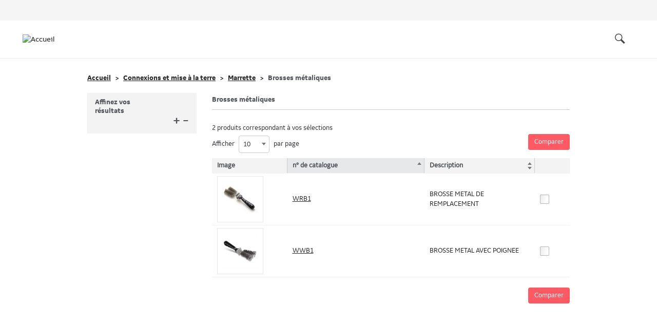

--- FILE ---
content_type: text/html;charset=UTF-8
request_url: https://empower.abb.com/ecatalog/ec/FR_CA/c/ELIP_Marrette_2127
body_size: 5189
content:
<!DOCTYPE html>
<html lang="fr_CA">
<head>
	<title>
		Brosses m&eacute;taliques | Marrette | Connexions et mise &agrave; la terre | Electrical Distribution | Ecatalog | Ecatalog</title>


	<meta http-equiv="Content-Type" content="text/html; charset=utf-8"/>
	<meta http-equiv="X-UA-Compatible" content="IE=edge">

	<meta name="HandheldFriendly" content="True" />
			<meta name="MobileOptimized" content="970" />
			<meta name="viewport" content="width=970, target-densitydpi=160, maximum-scale=1.0" />
			<meta name="robots" content="noindex,follow" />
		<link rel="shortcut icon" type="image/x-icon" media="all" href="/ecatalog/_ui/desktop/common/images/favicon.ico" />

	<link rel="stylesheet" type="text/css" media="all" href="/ecatalog/_ui/desktop/common/css/jquery.ui.autocomplete-1.8.18.css"/>

<!-- import external css-->
<link rel="stylesheet" type="text/css" media="all" href="/ecatalog/_ui/desktop/common/css/bootstrap.css" />
<!-- import internal css-->
<link rel="stylesheet" type="text/css" media="all" href="/ecatalog/_ui/desktop/common/css/fa.all.min.css?ver=6.2.1" rel="stylesheet">
<link rel="stylesheet" type="text/css" media="all" href="/ecatalog/_ui/desktop/common/css/v5-font-face.min.css?ver=6.2.1" rel="stylesheet">
<link rel="stylesheet" type="text/css" media="all" href="/ecatalog/_ui/desktop/common/css/v4-font-face.min.css?ver=6.2.1" rel="stylesheet">
<link rel="stylesheet" type="text/css" media="all" href="/ecatalog/_ui/desktop/common/css/v4-shims.min.css?ver=6.2.1" rel="stylesheet">
<link rel="stylesheet" type="text/css" media="all" href="/ecatalog/_ui/desktop/common/css/import.css" />
<link rel="stylesheet" type="text/css" media="all" href="/ecatalog/_ui/desktop/common/css/style.css?v=8" />
<link rel="stylesheet" type="text/css" media="all" href="/ecatalog/_ui/desktop/common/css/icomoon.css" />

<link rel="stylesheet" media="all" href="/ecatalog/_ui/desktop/common/css/header-footer-additional.css">
<link rel="stylesheet" type="text/css" media="all" href="/ecatalog/_ui/desktop/common/css/generalHeader.css?v=8"/>
<!--[if lt IE 9]>
<script src="https://oss.maxcdn.com/html5shiv/3.7.2/html5shiv.min.js"></script>
<script src="https://oss.maxcdn.com/respond/1.4.2/respond.min.js"></script>
<![endif]-->

<meta id="mobViewport" name="viewport" content="width=device-width, initial-scale=1, maximum-scale=1.0, user-scalable=0">
<script type="text/javascript" src="/ecatalog/_ui/shared/js/analyticsmediator.js"></script>
<!-- Global site tag (gtag.js) - Google Analytics -->
<script async src="https://www.googletagmanager.com/gtag/js?id=G-1W6GLMK22L"></script>
<script>
    window.dataLayer = window.dataLayer || [];
    function gtag(){dataLayer.push(arguments);}
    gtag('js', new Date());

    gtag('config', "G-1W6GLMK22L");
</script>
</head>

<body class="page-productList pageType-CategoryPage template-pages-category-productListPage  language-fr_CA">

	<div id="page" data-currency-iso-code="USD">
			<a href="#skip-to-content" class="skiptocontent" data-role="none">text.skipToContent</a>
			<a href="#skiptonavigation" class="skiptonavigation" data-role="none">text.skipToNavigation</a>
			<div class="header-wrapper">
				<header id="header-outer-wrapper" class="outer-wrapper clearfix"> 
 <div class="header-desktop"> 
  <div class="top-header"> 
   <div class="region region-top-header"> 
    <nav role="navigation" aria-labelledby="block-headertopmenu-menu" id="block-headertopmenu" class="block block-menu navigation menu--menu-header-top-menu"> 
     <h2 class="visually-hidden" id="block-headertopmenu-menu">Header Top Menu</h2> 
    </nav> 
   </div> 
  </div> 
  <div id="header-layout" class="header-layout inner-wrapper clearfix"> 
   <div id="site-logo" class="site-logo"> 
    <a href="https://electrification.us.abb.com/fr-ca" title="Accueil" rel="home"> <img src="https://electrification.us.abb.com/themes/custom/abb_theme/logo.svg" alt="Accueil" /> </a> 
   </div> 
   <div class="region region-header"> 
    <div id="block-customglobalsearchform" class="block block-abb-search block-custom-global-search-block block-custom-global-search-form"> 
     <form class="custom-global-search-form" data-drupal-selector="custom-global-search-form" action="https://electrification.us.abb.com/fr-ca/search" method="post" id="custom-global-search-form" accept-charset="UTF-8"> 
      <div class="js-form-item form-item js-form-type-search form-type-search js-form-item-k form-item-k form-no-label"> 
       <input data-drupal-selector="edit-k" data-msg-maxlength="This field field has a maximum length of 64." type="search" id="edit-k" name="k" value="" size="16" maxlength="64" placeholder="Search" class="form-search" /> 
      </div> 
      <button data-drupal-selector="edit-search" type="submit" id="edit-search" name="op" value="Search" class="button js-form-submit form-submit icon-search-32"> <span class="visually-hidden">Search</span> </button> 
      <input autocomplete="off" data-drupal-selector="form-kduosh6w2k2frkjdwkiwoq9ixskd3kbr8adpziuehgs" type="hidden" name="form_build_id" value="form-KdUoSH6W2k2FrkJdwkiwOq9ixsKd3kbr8adpZIUEHGs" /> 
      <input data-drupal-selector="edit-custom-global-search-form" type="hidden" name="form_id" value="custom_global_search_form" /> 
     </form> 
    </div> 
    <nav role="navigation" aria-labelledby="block-quicklinks-menu" id="block-quicklinks" class="block block-menu navigation menu--quick-links"> 
     <h2 class="visually-hidden" id="block-quicklinks-menu">Quick links</h2> 
    </nav> 
    <nav role="navigation" aria-labelledby="block-mainnavigation-2-menu" id="block-mainnavigation-2" class="block block-menu navigation menu--main"> 
     <h2 class="visually-hidden" id="block-mainnavigation-2-menu">Main navigation</h2> 
    </nav> 
   </div> 
  </div> 
  <div class="header-border"></div> 
 </div> 
 <div class="header-mobile"> 
  <div class="header-mobile-top"> 
   <div id="site-logo" class="site-logo"> 
    <a href="https://electrification.us.abb.com/fr-ca" title="Accueil" rel="home"> <img src="https://electrification.us.abb.com/themes/custom/abb_theme/logo.svg" alt="Accueil" /> </a> 
   </div> 
   <button class="header-mobile-toggler" type="button" aria-label="Toggle navigation"> 
    <svg xmlns="http://www.w3.org/2000/svg" viewbox="0 0 24 20"> 
     <path d="M0 0h24v2H0V0zM0 9h24v2H0V9zM0 18h24v2H0v-2z" /> 
    </svg> </button> 
  </div> 
  <div class="region region-header"> 
   <div id="block-customglobalsearchform" class="block block-abb-search block-custom-global-search-block block-custom-global-search-form"> 
    <form class="custom-global-search-form" data-drupal-selector="custom-global-search-form" action="https://electrification.us.abb.com/fr-ca/search" method="post" id="custom-global-search-form" accept-charset="UTF-8"> 
     <div class="js-form-item form-item js-form-type-search form-type-search js-form-item-k form-item-k form-no-label"> 
      <input data-drupal-selector="edit-k" data-msg-maxlength="This field field has a maximum length of 64." type="search" id="edit-k" name="k" value="" size="16" maxlength="64" placeholder="Search" class="form-search" /> 
     </div> 
     <button data-drupal-selector="edit-search" type="submit" id="edit-search" name="op" value="Search" class="button js-form-submit form-submit icon-search-32"> <span class="visually-hidden">Search</span> </button> 
     <input autocomplete="off" data-drupal-selector="form-kduosh6w2k2frkjdwkiwoq9ixskd3kbr8adpziuehgs" type="hidden" name="form_build_id" value="form-KdUoSH6W2k2FrkJdwkiwOq9ixsKd3kbr8adpZIUEHGs" /> 
     <input data-drupal-selector="edit-custom-global-search-form" type="hidden" name="form_id" value="custom_global_search_form" /> 
    </form> 
   </div> 
   <nav role="navigation" aria-labelledby="block-quicklinks-menu" id="block-quicklinks" class="block block-menu navigation menu--quick-links"> 
    <h2 class="visually-hidden" id="block-quicklinks-menu">Quick links</h2> 
   </nav> 
   <nav role="navigation" aria-labelledby="block-mainnavigation-2-menu" id="block-mainnavigation-2" class="block block-menu navigation menu--main"> 
    <h2 class="visually-hidden" id="block-mainnavigation-2-menu">Main navigation</h2> 
   </nav> 
  </div> 
 </div> 
</header><a id="skiptonavigation"></a>
				



</div>
			<div id="content" class="main-content-section clearfix">
				<div class="inner-content">
					<div class="container">				
						<a id="skip-to-content"></a>
						<div id="breadcrumb" class="breadcrumb">
		<ol class="breadcrumb">
			<li>
				<a href="/ecatalog/ec/FR_CA/c/Electrical_Distribution_1000">
							Accueil</a>
					</li>

			<li >

					<a href="/ecatalog/ec/FR_CA/c/Connectivity_Grounding">Connexions et mise à la terre</a>
								</li>
			<li >

					<a href="/ecatalog/ec/FR_CA/c/Marrette">Marrette</a>
								</li>
			<li >

					<span class="last">Brosses métaliques</span>
								</li>
			</ol>
	</div>
	<div id="globalMessages">
		<common:globalMessages/>
	</div>

	<div class="row">
		
	
		<div class="col-sm-9 col-sm-push-3">

			
            <div class="product-right-section">
				<div class="row no-gutters heading-bottom-gap">
                    <div class="col-xs-12">
                        <div class="e-catlog-heading">
                            <h3>
								Brosses métaliques</h3>
                        </div>
                    </div>
                </div>
				

                <div class="row">
                    <div class="col-sm-12">
						<div class="visible-xs mt-b10 mt-10">
							<div class="row">
								<div class="col-xs-12">
									<div class="narrow-result-open">
										<a href="javascript:void(0)" data-toggle="collapse" data-target="#filterOffCanvas">
											<i class="fa fa-filter" aria-hidden="true"></i>
											<span class="text-bold">Affinez vos résultats</span>
											<span class="pull-right"><i class="fa fa-angle-right"></i></span>
										</a>
									</div>
								</div>
							</div>
						</div>
					
					<div class="info-table-wrapper">
                            <div class="product-top-comparebtn">
                                <button type="button" class="btn primary-btn disabled productCompareButton">
                                    Comparer</button>
                            </div>
						
						<div class="textPrdMatchSel hidden">produits correspondant à vos sélections</div>
						<div class="textDisplay hidden">Afficher</div>
						<div class="textPerPage hidden">par page</div>
						<div class="textPage hidden">Page</div>
						<div class="textOf hidden">de</div>
						<div class="loader"></div>
						<div class="hidden-sm hidden-md hidden-lg">
							<table class="table info-table table-mob" width="100%">
								<thead style="display: none">
									<tr>
										<th></th>
										<th></th>
										<th></th>
										<th></th>
									</tr>
								</thead>
								<tbody>
									<div id="resultsList" class="productList"
	data-isOrderForm="false" 
	data-current-path="ELIP_Marrette_2127"
	data-current-query=":relevance:targetMarket:FRCA"
	data-isOnlyProductIds="false">
</div>
<div id="spinner" class="spinner" style="display:none;">
	<span id="spinnerMessage"></span>
	<img src="/ecatalog/" />
</div>
</tbody>
							</table>
						</div>
						<div class="info-table-desk hidden-xs">
							<table class="table info-table filter-table filter-table-notpp" width="100%">
								<thead>
								<tr>
									<th class="no-sort category-image">
										Image</th>
									<th class="category-no">
										n° de catalogue</th>
									<th class="category-desc">
										Description</th>
									<th class="no-sort"></th>
								</tr>
								</thead>
								<tbody>
									<div id="resultsList" class="productList"
	data-isOrderForm="false" 
	data-current-path="ELIP_Marrette_2127"
	data-current-query=":relevance:targetMarket:FRCA"
	data-isOnlyProductIds="false">
</div>
<div id="spinner" class="spinner" style="display:none;">
	<span id="spinnerMessage"></span>
	<img src="/ecatalog/" />
</div>
</tbody>
							</table>
						</div>
						<div class="product-down-comparebtn">
							<button type="button" class="btn primary-btn disabled productCompareButton">
								Comparer</button>
						</div>
                    </div>
					</div>
                </div>
			</div>
		</div>

		<div class="col-xs-12 col-sm-3 col-sm-pull-9">
			<div class="left-filter-section facetNavigation" id="filterOffCanvas">
				<p class="hidden-md hidden-lg hidden-sm filterClose filter-close"><i class="fa fa-times"></i></p>
				<div class="category-heading text-bold narrow-heading">
    <div class="narrow-clear">
		<a href="javascript:void(0)" class="clearChecked hidden">effacer</a>
	</div>
	<div class="narrow-title">Affinez vos résultats</div>
	<a class="show-all-filters" href="javascript:void(0)">
		<span class="pull-right filter-acc-arrow mt-10" title="Collapse All">
			<span class="show-more-icon" id="hideAllFiltersIcon">&#8211;</span>
		</span>
		<span class="pull-right filter-acc-arrow mt-10" title="Développer tout">
			<span class="show-more-icon" id="showAllFiltersIcon">&#43;</span>
		</span>
		<span id="show-filter-icon-mob" class="pull-right filter-acc-arrow mt-10">
		<i class="hidden-sm hidden-md hidden-lg fa fa-angle-right"></i>
		</span>
	</a>
</div>

</div>
		</div>
	</div>
	<!-- model popup -->
<div class="modal fade bs-example-modal-sm modal-small" id="compare-error" tabindex="-1" role="dialog"
     aria-labelledby="mySmallModalLabel">
    <div class="modal-dialog" role="document">
        <div class="modal-content">
            <div class="modal-body">
                <p>Vous pouvez comparer jusqu’à 4 produits.</p>
            </div>
            <div class="modal-footer">
				<button id="compareNow" type="button" class="btn primary-btn" data-dismiss="modal">
					Comparer maintenant</button>
                <button type="button" class="btn default-btn" data-dismiss="modal">
					Annuler</button>
            </div>
        </div>
    </div>
</div>
</div>	
				</div>	
			</div>
			<footer id="footer-outer-wrapper" class="outer-wrapper clearfix"> 
 <div id="footer-layout" role="contentinfo" class="footer-layout inner-wrapper clearfix"> 
  <div class="container-12"> 
   <div class="grid-12"> 
    <div class="region region-footer"> 
     <nav role="navigation" aria-labelledby="block-mainnavigation-menu" id="block-mainnavigation" class="block block-menu navigation menu--main"> 
      <h2 class="visually-hidden" id="block-mainnavigation-menu">Main navigation</h2> 
     </nav> 
    </div> 
   </div> 
  </div> 
 </div> 
 <!-- /#footer --> 
 <div id="footer-bottom-layout" role="contentinfo" class="footer-bottom-layout inner-wrapper clearfix"> 
  <div class="container-12"> 
   <div class="grid-12"> 
    <div class="region region-footer-bottom"> 
     <div id="block-footertext" class="block block-block-content block-block-contentc8f6bd9c-f30b-468c-b7f0-2d76be200bb0 grid-8"> 
      <h2>&copy; 2022 ABB &Eacute;lectrification Canada ULC</h2> 
     </div> 
     <nav role="navigation" aria-labelledby="block-footermenu-menu" id="block-footermenu" class="block block-menu navigation menu--menu-footer-menu grid-3"> 
      <h2 class="visually-hidden" id="block-footermenu-menu">Footer menu</h2> 
      <ul class="menu"> 
       <li class="menu-item contact-us"> <a href="http://tnb.ca.abb.com/fr/contactez-nous/" class="contact-us">Contact Us</a> </li> 
       <li class="menu-item terms-of-use"> <a href="http://tnb.ca.abb.com/fr/fichier/abouttnbsousmenu/Terms_Conditions_F.pdf" class="terms-of-use">Terms of Use</a> </li> 
       <li class="menu-item cookies--privacy"> <a href="https://new.abb.com/privacy-policy/fr/" class="cookies--privacy">Cookies &amp; Privacy</a> </li> 
      </ul> 
     </nav> 
     <nav role="navigation" aria-labelledby="block-social-menu" id="block-social" class="block block-menu navigation menu--menu-social"> 
      <h2 class="visually-hidden" id="block-social-menu">Social</h2> 
      <ul class="menu"> 
       <li class="menu-item facebook"> <a href="https://www.facebook.com/TNBCorporate" title="Facebook" class="facebook">Facebook</a> </li> 
       <li class="menu-item linkedin"> <a href="https://www.linkedin.com/company/8420" title="LinkedIn" class="linkedin">LinkedIn</a> </li> 
       <li class="menu-item youtube"> <a href="https://www.youtube.com/user/TnBCanada2011/videos" title="YouTube" class="youtube">YouTube</a> </li> 
       <li class="menu-item twitter"> <a href="https://www.twitter.com/TNBCorporate" title="Twitter" class="twitter">Twitter</a> </li> 
      </ul> 
     </nav> 
     <div id="block-footercopyright" class="block block-block-content block-block-contentfcba70a2-112f-4044-a231-9463b7e09bb3 block-footer-copyright"> 
      <div class="clearfix text-formatted field field--name-field-footer-copyright field--type-text field--label-hidden field__item">
       &copy; 2026 ABB
      </div> 
      <div class="clearfix text-formatted field field--name-field-footer-footnote field--type-text-long field--label-hidden field__item">
       <div>
        * Trademark of ABB
       </div> 
       <div>
        ** All third party trademarks are the property of their respective owners
       </div> 
      </div> 
     </div> 
    </div> 
   </div> 
  </div> 
 </div> 
 <!-- /#footer --> 
</footer></div>

	<form name="accessiblityForm">
		<input type="hidden" id="accesibility_refreshScreenReaderBufferField" name="accesibility_refreshScreenReaderBufferField" value=""/>
	</form>
	<div id="ariaStatusMsg" class="skip" role="status" aria-relevant="text" aria-live="polite"></div>
	<style>
#ProgressIndicatorModalDialog, #FullScreenProgressIndicatorModalDialog div {
	position: fixed;
	top: 50%;
	left: 50%;
	transform: translate(-50%, -50%);
	margin: 0;
}
#ProgressIndicatorModalDialog {
	display: none;
}
#FullScreenProgressIndicatorModalDialog {
	display: none;
	position: fixed;
	width: 100%;
	height: 100%;
	top: 0;
	left: 0;
	z-index: 9999;
}
</style>
<div id="ProgressIndicatorModalDialog" class="default-spinner">
	<img src="/ecatalog/_ui/desktop/common/images/spinner-icon-lg.png" />
</div>
<div id="FullScreenProgressIndicatorModalDialog">
	<div class="default-spinner">
		<img src="/ecatalog/_ui/desktop/common/images/spinner-icon-lg.png" />
	</div>
</div><script type="text/javascript" src="/ecatalog/_ui/desktop/common/js/jquery-1.11.2.js?ver=1768345485788"></script>
<script type="text/javascript" src="/ecatalog/_ui/desktop/common/js/jquery-migrate-1.2.1.min.js?ver=1768345485788"></script>

<script type="text/javascript" src="/ecatalog/_ui/desktop/common/js/lightzoom.min.js?ver=1768345485788"></script>

<script type="text/javascript">
		/*<![CDATA[*/
		
		var ACC = { config: {}, msg: {} };
			ACC.config.contextPath = "/ecatalog";
            ACC.config.encodedContextPath = "/ecatalog";
			ACC.config.commonResourcePath = "/ecatalog/_ui/desktop/common";
			ACC.config.themeResourcePath = "/ecatalog/_ui/desktop/theme-green";
			ACC.config.targetMarket = "FR_CA";
			ACC.config.siteResourcePath = "/ecatalog/_ui/desktop/site-ec";
			ACC.config.language = "";
			ACC.config.rootPath = "/ecatalog/_ui/desktop";
			ACC.config.dTablePaginationArrows = {
				"sFirst": "<i class='fa fa-angle-double-left'>",
				"sLast": "<i class='fa fa-angle-double-right'>",
				"sPrevious": "<i class='fa fa-angle-left'>",
				"sNext": "<i class='fa fa-angle-right'>"
			};
		
		ACC.config.dTableAbbInfo = {
				"sInfoEmpty": `Affichage 0 - 0 / 0`,
				"sInfo": `Affichage _START_ - _END_ / _TOTAL_`
			};

			ACC.pwdStrengthVeryWeak = 'Très faible';
			ACC.pwdStrengthWeak = 'Faible';
			ACC.pwdStrengthMedium = 'Moyen';
			ACC.pwdStrengthStrong = 'Fort';
			ACC.pwdStrengthVeryStrong = 'Très fort';
			ACC.pwdStrengthTooShortPwd = 'Trop court';
			ACC.pwdStrengthMinCharText = 'Nombre minimum est %d caractères';
			ACC.cadFilesDownloadEmail = "";
			ACC.msg.product_number = `Numéro du produit`;
			ACC.msg.competitorName = `Nom du concurrent`;
			ACC.msg.competitorCatalogNumber = `N° de catalogue du concurrent`;
			ACC.msg.catalogNumber = `N° d'article`;
			ACC.msg.brand = `Marque`;
			ACC.msg.matchType = `Type de correspondance`;
			ACC.msg.description = `Description`;
			ACC.disabledCompliantCertificateTooltip = `Les informations sur la conformité ne sont pas disponibles en ligne`;
			ACC.msg.competitorNoMatch = `Pas de correspondance`;
			ACC.msg.pfasIndicatorNotAvailable = `As of now compliance data is not available`;


		
		/*]]>*/
	</script>
<script type="text/javascript" src="/ecatalog/_ui/desktop/common/js/waypoints.min.js?ver=1768345485788"></script>

<script type="text/javascript" src="/ecatalog/_ui/desktop/common/js/bootstrap.min.js?ver=1768345485788"></script>
<script type="text/javascript" src="/ecatalog/_ui/desktop/common/js/bootstrap-tabcollapse.js?ver=1768345485788"></script>
<script type="text/javascript" src="/ecatalog/_ui/desktop/common/js/bootstrap-dynamic-tabs.js?ver=1768345485788"></script>
<script type="text/javascript" src="/ecatalog/_ui/desktop/common/js/jquery-ui.js?ver=1768345485788"></script>
<script type="text/javascript" src="/ecatalog/_ui/desktop/common/js/jquery-ui-touchpunch.js?ver=1768345485788"></script>
<script type="text/javascript" src="/ecatalog/_ui/desktop/common/js/jquery.dataTables.js?ver=1768345485788"></script>
<script type="text/javascript" src="/ecatalog/_ui/desktop/common/js/jquery.prettyPhoto.js?ver=1768345485788"></script>
<script type="text/javascript" src="/ecatalog/_ui/desktop/common/js/jquery.bxslider.min.js?ver=1768345485788"></script>
<script type="text/javascript" src="/ecatalog/_ui/desktop/common/js/select2.js?ver=1768345485788"></script>
<script type="text/javascript" src="/ecatalog/_ui/desktop/common/js/jquery.validate.min.js?ver=1768345485788"></script>
<script type="text/javascript" src="/ecatalog/_ui/desktop/common/js/jquery.share.js?ver=1768345485788"></script>
<script type="text/javascript" src="/ecatalog/_ui/desktop/common/js/handlebars.min.js?ver=1768345485788"></script>
<script type="text/javascript" src="/ecatalog/_ui/desktop/common/js/acc.track.js?ver=1768345485788"></script>
<script type="text/javascript" src="/ecatalog/_ui/desktop/common/js/acc.common.js?ver=1768345485788"></script>
<script type="text/javascript" src="/ecatalog/_ui/desktop/common/js/acc.cms.js?ver=1768345485788"></script>
<script type="text/javascript" src="/ecatalog/_ui/desktop/common/js/acc.refinements.js?v=5?ver=1768345485788"></script>
<script type="text/javascript" src="/ecatalog/_ui/desktop/common/js/acc.autocomplete.js?ver=1768345485788"></script>
<script type="text/javascript" src="/ecatalog/_ui/desktop/common/js/acc.langcurrencyselector.js?ver=1768345485788"></script>
<script type="text/javascript" src="/ecatalog/_ui/desktop/common/js/acc.paginationsort.js?ver=1768345485788"></script>
<script type="text/javascript" src="/ecatalog/_ui/desktop/common/js/acc.progress.js?ver=1768345485788"></script>
<script type="text/javascript" src="/ecatalog/_ui/desktop/common/js/acc.productDetail.js?ver=1768345485788"></script>

<script type="application/json" data-drupal-selector="drupal-settings-json">{
    "path":{
        "baseUrl":"\/",
        "scriptPath":null,
        "pathPrefix":"",
        "currentPath":"service\/header",
        "currentPathIsAdmin":false,
        "isFront":false,
        "currentLanguage":"en"
    },
    "pluralDelimiter":"\u0003",
    "suppressDeprecationErrors":true,
    "colorbox":{
        "opacity":"0.85",
        "current":"{current} of {total}",
        "previous":"\u00ab Prev",
        "next":"Next \u00bb",
        "close":"Close",
        "maxWidth":"98%",
        "maxHeight":"98%",
        "fixed":true,
        "mobiledetect":true,
        "mobiledevicewidth":"480px"
    },
    "data":{
        "extlink":{
            "extTarget":true,
            "extTargetNoOverride":true,
            "extNofollow":false,
            "extNoreferrer":true,
            "extFollowNoOverride":false,
            "extClass":"0",
            "extLabel":"(link is external)",
            "extImgClass":false,
            "extSubdomains":false,
            "extExclude":"",
            "extInclude":"",
            "extCssExclude":"",
            "extCssExplicit":"",
            "extAlert":false,
            "extAlertText":"This link will take you to an external web site. We are not responsible for their content.",
            "mailtoClass":"0",
            "mailtoLabel":"(link sends email)",
            "extUseFontAwesome":false,
            "extIconPlacement":"append",
            "extFaLinkClasses":"fa fa-external-link",
            "extFaMailtoClasses":"fa fa-envelope-o",
            "whitelistedDomains":[

            ]
        }
    },
    "ajaxTrustedUrl":{
        "https:\/\/test.electrification.us.abb.com\/search":true
    },
    "user":{
        "uid":0,
        "permissionsHash":"a3d78e46bf84b48e5ab6185b71f9c6aef2442256b0c1cc0edc834215dddb1df9"
    }
}</script>

<script type="text/javascript" src="/ecatalog/_ui/desktop/common/js/core.js?ver=1768345485788"></script>



<script type="text/javascript" src="/ecatalog/_ui/desktop/common/js/acc.skiplinks.js?ver=1768345485788"></script><script type="text/javascript" src="/ecatalog/_ui/desktop/common/js/acc.productlisting.js"></script><script type="text/javascript" src="/ecatalog/_ui/desktop/common/js/drupalHeadersFooters.js?ver=1768345485788"></script>
</body>

</html>


--- FILE ---
content_type: text/css;charset=UTF-8
request_url: https://empower.abb.com/ecatalog/_ui/desktop/common/css/import.css
body_size: -386
content:
@import url("select2.css")/*tpa=http://thinkdesigncollaborative.com/TD/ge-eCatalog/components/select2/select2.css*/;
@import url("jquery.dataTables.css")/*tpa=http://thinkdesigncollaborative.com/TD/ge-eCatalog/components/data-tables/jquery.dataTables.css*/;
@import url("prettyPhoto.css")/*tpa=http://thinkdesigncollaborative.com/TD/ge-eCatalog/components/prettyphoto/prettyPhoto.css*/;
@import url("bootstrap-dynamic-tabs.css")/*tpa=http://thinkdesigncollaborative.com/TD/ge-eCatalog/components/bootstrap/dynamic-tabs/bootstrap-dynamic-tabs.css*/;

--- FILE ---
content_type: text/css;charset=UTF-8
request_url: https://empower.abb.com/ecatalog/_ui/desktop/common/css/style.css?v=8
body_size: 13547
content:
/************************************************
   Style Index

   01 Common Style For Template
   	  1.1 Font family
   	  1.2 Link styles
   	  1.3 Body styles
   	  1.4 List styles
   	  1.5 Padding styles
   	  1.6 Margin styles
   	  1.7 font sizes
   	  1.8 Heading styles
   	  1.9 Input,Text Area styles
   	  1.10 Select Box styles
   	  1.11 Button styles
   	  1.12 No gutter styles
   	  1.13 Breadcrumb styles
   	  1.14 Checkbox, Radio Button Styles
   	  1.15 Data table pagination
   	  1.16 Ui auto complete
   	  1.17 Gaps for the mobile and tablet
   	  1.18 panel styles
   	  1.19 overflow dots
   	  1.20 display classes
   	  1.21 Container

   02 Header Section Style
   	  2.1  Top navbar head
   	  2.2 Navigation styles

   03 Dialog Box Style
   	  3.1  Compare screen error dialog


   04 Main Content Section Style
      4.1 overview page
      4.2 Filter page
      4.3 specifications page

   05 Footer Section Style
      5.1 Footer top nav
      5.2 Footer bottom nav


*************************************************/
/* ::::::::::::: imports ::::::::::::::::*/
/****************************************
            Font Family
 ****************************************/
/****************************************
            Margin and Padding variables
 ****************************************/
/****************************************
            Widths and Heights
 ****************************************/
/****************************************
            Font-sizes
 ****************************************/
/****************************************
            Colors and Backgrounds
 ****************************************/
:root {
    --abb-blue: #005cb9;
}
/****************************************
            social variables
 ****************************************/
/************************************************************************************

=========================== 01 Common Style For Template ============================

************************************************************************************/
/****************************************
   1.1 Font family
****************************************/
@font-face {
    font-family: 'GEInspiraSans-Regular';
    src: url("../fonts/GEInspiraSans-Regular.eot")/*tpa=http://thinkdesigncollaborative.com/TD/ge-eCatalog/css/fonts/GEInspiraSans-Regular.eot*/
;
    src: url("../fonts/GEInspiraSans-Regular.eot") /*tpa=http://thinkdesigncollaborative.com/TD/ge-eCatalog/css/fonts/GEInspiraSans-Regular.eot*/ format("embedded-opentype"), url("../fonts/GEInspiraSans-Regular.woff") /*tpa=http://thinkdesigncollaborative.com/TD/ge-eCatalog/css/fonts/GEInspiraSans-Regular.woff*/ format("woff"), url("../fonts/GEInspiraSans-Regular.TTF") /*tpa=http://thinkdesigncollaborative.com/TD/ge-eCatalog/css/fonts/GEInspiraSans-Regular.TTF*/ format("truetype"), url("../fonts/GEInspiraSans-Regular.svg#GEInspiraSans-Regular") /*tpa=http://thinkdesigncollaborative.com/TD/ge-eCatalog/css/fonts/GEInspiraSans-Regular.svg#GEInspiraSans-Regular*/ format("svg");
}
@font-face {
    font-family: 'GEInspiraSans-Bold';
    src: url("../fonts/GEInspiraSans-Bold.eot")/*tpa=http://thinkdesigncollaborative.com/TD/ge-eCatalog/css/fonts/GEInspiraSans-Bold.eot*/
;
    src: url("../fonts/GEInspiraSans-Bold.eot") /*tpa=http://thinkdesigncollaborative.com/TD/ge-eCatalog/css/fonts/GEInspiraSans-Bold.eot*/ format("embedded-opentype"), url("../fonts/GEInspiraSans-Bold.woff") /*tpa=http://thinkdesigncollaborative.com/TD/ge-eCatalog/css/fonts/GEInspiraSans-Bold.woff*/ format("woff"), url("../fonts/GEInspiraSans-Bold.TTF") /*tpa=http://thinkdesigncollaborative.com/TD/ge-eCatalog/css/fonts/GEInspiraSans-Bold.TTF*/ format("truetype"), url("../fonts/GEInspiraSans-Bold.svg#GEInspiraSans-Bold") /*tpa=http://thinkdesigncollaborative.com/TD/ge-eCatalog/css/fonts/GEInspiraSans-Bold.svg#GEInspiraSans-Bold*/ format("svg");
}
.text-bold {
    font-family: "GEInspiraSans-Bold", Arial, sans-serif;
    color: #505357;
}
.text-regular {
    font-family: "GEInspiraSans-Regular", Arial, sans-serif;
}
/****************************************
   1.2 Link styles
****************************************/
a {
    color: #262626;
    outline: none;
    text-decoration: underline;
}
a:hover, a:focus {
    color: #262626;
    outline: none;
    text-decoration: none;
}
a.input-group-addon {
    color: #505357;
    background: #ffffff;
    border: 1px solid #cacdd0;
    border-right: 0;
}
/****************************************
   1.3 Body styles
****************************************/
body {
    font-family: "GEInspiraSans-Regular", Arial, sans-serif;
    color: #262626;
    font-size: 14px;
}

@media screen and (max-width: 767px){
	body.open-filters{
    	overflow: hidden;
    }
}
/****************************************
   1.4 List styles
****************************************/
ul {
    list-style: none;
    padding: 0;
    margin: 0;
}
/****************************************
   1.5 Padding styles
****************************************/
.p-0 {
    padding: 0px !important;
}
.pt-0 {
    padding-top: 0px !important;
}
.pt-10 {
    padding-top: 10px !important;
}
.pt-15 {
    padding-top: 15px !important;
}
.pt-20 {
    padding-top: 20px !important;
}
.pb-0 {
    padding-bottom: 0px !important;
}
.pb-10 {
    padding-bottom: 10px !important;
}
.pb-15 {
    padding-bottom: 15px !important;
}
.pb-20 {
    padding-bottom: 20px !important;
}
.pl-0 {
    padding-left: 0px !important;
}
.pl-10 {
    padding-left: 10px !important;
}
.pl-15 {
    padding-left: 15px !important;
}
.pl-20 {
    padding-left: 20px !important;
}
.pr-0 {
    padding-right: 0px !important;
}
.pr-10 {
    padding-right: 10px !important;
}
.pr-15 {
    padding-right: 15px !important;
}
.pr-20 {
    padding-right: 20px !important;
}
/****************************************
   1.6 Margin styles
****************************************/
.m-0 {
    margin: 0px;
}
.mt-0 {
    margin-top: 0px;
}
.mt-5 {
    margin-top: 5px;
}
.mt-10 {
    margin-top: 10px;
}
.mt-15 {
    margin-top: 15px;
}
.mt-20 {
    margin-top: 20px;
}
.mt-50 {
    margin-top: 50px;
}
.mb-0 {
    margin-bottom: 0px;
}
.mb-5 {
    margin-bottom: 5px;
}
.mb-10 {
    margin-bottom: 10px;
}
.mb-15 {
    margin-bottom: 15px;
}
.mb-20 {
    margin-bottom: 20px;
}
.mr-0 {
    margin-right: 0px;
}
.mr-5 {
    margin-right: 5px;
}
.mr-10 {
    margin-right: 10px;
}
.mr-15 {
    margin-right: 15px;
}
.mr-20 {
    margin-right: 20px;
}
.ml-5 {
    margin-left: 5px;
}
.ml-0 {
    margin-left: 0px;
}
.ml-5 {
    margin-left: 5px;
}
.ml-10 {
    margin-left: 10px;
}
.ml-15 {
    margin-left: 15px;
}
.ml-20 {
    margin-left: 20px;
}
.width-full {
    width: 100%;
}
.w-200 {
    width: 200px!important;
}

.cr-not-allowed {
    cursor: not-allowed;
}
/****************************************
   1.7 font sizes
****************************************/
.font-18 {
    font-size: 18px;
}
.font-18 i {
    font-size: 20px;
}
.font-20 {
    font-size: 20px;
}
.font-20 i {
    font-size: 20px;
}
.font-24 {
    font-size: 24px;
}
/****************************************
   1.8 Heading styles
****************************************/
h3 {
    font-size: 18px;
    font-family: "GEInspiraSans-Bold", Arial, sans-serif;
    margin: 0;
    color: #505357;
}
h3.font-regular {
    font-family: "GEInspiraSans-Regular", Arial, sans-serif;
}
/****************************************
   1.9 Input,Text Area styles
****************************************/
label {
    color: #313337;
    display: block;
    margin-bottom: 0px;
    font-weight: normal;
}
input.form-control, textarea.form-control {
    color: #313337;
    -webkit-appearance: none;
    -webkit-box-shadow: none;
    box-shadow: none;
    border: 1px solid #cacdd0;
}
input.form-control::-moz-placeholder, textarea.form-control::-moz-placeholder {
    color: #838787;
}
input.form-control:-ms-input-placeholder, textarea.form-control:-ms-input-placeholder {
    color: #838787;
}
input.form-control::-webkit-input-placeholder, textarea.form-control::-webkit-input-placeholder {
    color: #838787;
}
input.form-control:focus, textarea.form-control:focus {
    border: 1px solid #cacdd0;
    -webkit-box-shadow: none;
    box-shadow: none;
}
input:focus {
    outline: none;
}
.global-search {
    float: right;
    width: 100%;
    transition: all .15s;
}
.global-search a.input-group-addon {
    background: transparent;
    border: 1px solid #cacdd0;
    border-left: 0;
    width: 40px;
    height: 34px;
    padding: 6px 12px;
    color: #767676;
}
.ui-helper-hidden-accessible {
    display: none;
}
.input-group .form-control {
    z-index: 0;
}
.form-group label {
    font-family: "GEInspiraSans-Bold", Arial, sans-serif;
    margin-bottom: 5px;
}
/****************************************
    1.10 Select Box styles
****************************************/
.dropdown-menu > li {
    margin-bottom: 1px;
}
.select2-container {
    display: block;
}
.li-select .select2-container{
	width: 100% !important;
}
.select2-container .select2-selection--single {
    height: 34px;
    outline: none;
}
.select2-container .select2-selection--single.mandatory-select {
    border-left-color: #ff000f;
    border-left-width: 3px;
}
.select2-dropdown {
    background-color: #ffffff;
    border-color: #cacdd0;
    z-index: 1029;
}
.select2-container--default.select2-container--disabled .select2-selection--single {
    /*background-color: $light-gray;*/
    cursor: not-allowed;
    color: #505357;
}
.select2-container--default.select2-container--disabled .select2-selection--single .select2-selection__arrow b {
    border-color: #505357 transparent transparent transparent;
    border-style: solid;
    border-width: 5px 4px 0 4px;
    height: 0;
    left: 50%;
    margin-left: -4px;
    margin-top: -2px;
    position: absolute;
    top: 50%;
    width: 0;
}
.select2-container--default.select2-container--disabled .select2-selection--single .select2-selection__rendered {
    color: #505357;
    line-height: 32px;
}
.select2-container--default.select2-container--open .select2-selection--single .select2-selection__arrow b {
    border-color: transparent transparent #767676 transparent;
}
.select2-container--default.select2-container--focus .select2-selection--multiple {
    border-color: #cacdd0;
}
.select2-container--default .select2-selection--single {
    border-color: #cacdd0;
}
.select2-container--default .select2-selection--single .select2-selection__arrow {
    height: 32px;
    top: 0;
}
.select2-container--default .select2-selection--single .select2-selection__arrow b {
    border-color: #767676 transparent transparent transparent;
}
.select2-container--default .select2-selection--single .select2-selection__rendered {
    color: #313337;
    line-height: 32px;
}
.select2-container--default .select2-selection--multiple {
    border-color: #cacdd0;
}
.select2-container--default .select2-selection--multiple .select2-selection__choice {
    border-color: #cacdd0;
}
.select2-container--default .select2-search--dropdown .select2-search__field {
    border-color: #313337;
}
@media screen and (max-width: 767px) and (orientation: landscape) {
    .select2-container--default .select2-results > .select2-results__options {
        max-height: 100px;
    }
}
.select2-container--default .select2-results__option[aria-disabled=true] {
    /*background-color: $light-gray;*/
    color: #505357;
}
.select2-container--default .select2-results__option[aria-selected=true] {
    background-color: #ffffff;
    color: #505357;
}
.select2-container--default .select2-results__option--highlighted[aria-selected] {
    background-color: #ffffff;
    color: #505357;
}
.select2-container--default .select2-results__group {
    border-bottom: 1px solid #505357;
    color: #505357;
    padding: 6px 12px;
    font-size: 14px;
    font-weight: 500;
}
.select2-container--classic .select2-selection--single {
    border-color: #313337;
}
.select2-container--classic .select2-selection--single:focus {
    border-color: #313337;
}
.select2-container--classic .select2-selection--single .select2-selection__rendered {
    color: #313337;
}
.select2-container--classic .select2-selection--single .select2-selection__arrow {
    height: 30px;
}
.select2-container--classic .select2-selection--single .select2-selection__arrow b {
    border-color: #505357 transparent transparent transparent;
}
.select2-container--classic.select2-container--open .select2-selection--single {
    border-color: #313337;
}
.select2-container--classic.select2-container--open .select2-selection--multiple {
    border-color: #313337;
}
.select2-container--classic .select2-selection--multiple {
    border-color: #313337;
}
.select2-container--classic .select2-selection--multiple:focus {
    border-color: #313337;
}
.select2-container--classic .select2-selection--multiple .select2-selection__choice {
    border-color: #313337;
}
.select2-container--classic .select2-search--dropdown .select2-search__field {
    border-color: #313337;
}
.form-group .select2-container {
    width: 100% !important;
}
/****************************************
   1.11 Button styles
****************************************/
.btn {
    border: 0;
}
.btn:active {
    outline: none;
    outline-offset: 0;
}
.btn:focus {
    outline: none;
    outline-offset: 0;
}
.abb-rounded-btn {
    border-radius: 16px;
}
.primary-btn {
    background-color: #ff000f;
    color: #ffffff;
}
.default-btn{
	background: #ddd;
	color: #ffffff;
}
.primary-btn:hover,
.primary-btn:focus,
.default-btn,
.default-btn:hover{
    color: #ffffff;
}
.disabled {
    cursor: not-allowed;
}
.disabled:is(a, abbr, acronym, b, bdo, big, br, cite, code, dfn, em, i, img, kbd, label, map,
object, output, q, samp, script, select, small, span, strong, sub, sup, textarea, time, tt,
var, p, h1, h2, h3, h4, h5, h6) {
    color: #838787;
}
.disabled:not(a, abbr, acronym, b, bdo, big, br, cite, code, dfn, em, i, img, kbd, label, map,
 object, output, q, samp, script, select, small, span, strong, sub, sup, textarea, time, tt,
  var, p, h1, h2, h3, h4, h5, h6) {
    background: #cfcfcf;
}
button:disabled {
    background: #cfcfcf;
}
.degree360-btn {
    background-image: url("../images/360-view-ico-3.png");
    background-repeat: no-repeat;
    background-size: 80% auto;
    background-position: center;
    width: 70px;
    height: 70px; 
    margin-top: 7px;
  }
  .degree360-btn:active{
    background-image: url("../images/360-view-ico-3.png");
  }
  .product-iframe {
    border:0px; 
    max-width: 100%; 
    max-height: 100%;
    width: 600px;
    height: 570px;
  }
/****************************************
    1.12 No gutter styles
****************************************/
.no-gutters {
    margin-right: 0;
    margin-left: 0;
    padding: 0;
}
.no-gutters > [class^="col-"],
.no-gutters > [class*=" col-"] {
    padding-right: 0;
    padding-left: 0;
}
.no-padding-right {
    padding-right: 0;
}
.no-padding-left {
    padding-left: 0;
}
/****************************************
    1.13 Breadcrumb styles
****************************************/
.breadcrumb {
    background-color: transparent;
    padding: 0px;
    font-family: "GEInspiraSans-Bold", Arial, sans-serif;
    color: #505357;
}
.breadcrumb > li + li:before {
    content: "> ";
    color: #262626;
}
.breadcrumb a {
    color: #262626;
    text-decoration: underline;
}
.breadcrumb a.previous {
    color: #6E6E6E;
    text-decoration: none;
    font-weight: 500;
    font-style: normal;
    font-family: "GEInspiraSans-Regular", Arial, sans-serif;
}

.breadcrumb a:hover{
    text-decoration: none;
}
.breadcrumb > .active {
    color: #505357;
    text-decoration: none;
}
.breadcrumb > .active:before {
    font-family: "GEInspiraSans-Regular", Arial, sans-serif;
}
/****************************************
   1.14 Checkbox, Radio Button Styles
****************************************/
label.checkbox,
.product-compare-check label{
	background: url(../images/check-radio-new.png) no-repeat left top;
	display: block;
	min-height: 18px;
    width: fit-content;
    width: -moz-fit-content;
	padding-left: 24px;
	cursor: pointer;
	position: relative;
	overflow: hidden;
	margin: 0;
}
label.checkbox.checked,
.product-compare-check label.checked{
	background: url(../images/check-radio-new.png) no-repeat -200px top;
}
.product-compare-check label{
	padding: 0;
	width: 18px;
}
label.checkbox input[type='checkbox'],
.product-compare-check label input[type='checkbox'] {
	position: absolute;
	top: 0;
	left: -50px;
}
label.checkbox > span{
	display: block;
	line-height: 18px;
}

label.checkbox.disabled,
.product-compare-check label.disabled{
    background: url(../images/check-radio-new.png) no-repeat -400px top;
    cursor: not-allowed;
}
label.checkbox.disabled > span{
    display: block;
    line-height: 18px;
    color: #cfcfcf;
}

label.checkbox.checked.disabled,
.product-compare-check label.checked.disabled{
    background: url(../images/check-radio-new.png) no-repeat -600px top;
}

/*radio styles*/
label.radio {
    background: url(../images/radio.png) no-repeat left top;
    background-size: 18px, 18px;
    display: block;
    min-height: 18px;
    width: fit-content;
    width: -moz-fit-content;
    padding-left: 24px;
    cursor: pointer;
    position: relative;
    overflow: hidden;
    margin: 0;
}
label.radio.checked {
    background-image: url(../images/radio-checked.png);
}
label.radio input[type='radio'] {
    position: absolute;
    top: 0;
    left: -50px;
}
label.radio.disabled {
    background-image: url(../images/radio-disabled.png);
    cursor: not-allowed;
}
label.radio.checked.disabled {
    background-image: url(../images/radio-checked-disabled.png);
}
/*end radio styles*/

/*.icheckbox, .iradio {
    display: inline-block;
    vertical-align: bottom;
    margin: 0 5px 0 0;
    padding: 0px;
    width: 18px;
    height: 18px;
    background: url(../images/check-radio.png) *//*tpa=http://thinkdesigncollaborative.com/TD/ge-eCatalog/components/icheck/images/check-radio.png*//* no-repeat;
    border: none;
    cursor: pointer;
    float: left;
}*/
@media (-o-min-device-pixel-ratio: 5 / 4), (-webkit-min-device-pixel-ratio: 1.25), (min-resolution: 120dpi) {
    .icheckbox, .iradio {
       /* background-image: url(../images/check-radio@2x.png) *//*tpa=http://thinkdesigncollaborative.com/TD/ge-eCatalog/components/icheck/images/check-radio@2x.png*//*;
        -webkit-background-size: 200px 20px;
        background-size: 200px 20px;*/
    }
}
/*.check-content {
   *//* display: block;
    padding-left: 25px;
    cursor: pointer;*//*
}
.check-content.disabled {
    color: #cfcfcf;
    background: transparent;
}
.icheckbox {
    background-position: -20px 0;
}
.icheckbox.checked {
    background-position: -40px 0;
}
.icheckbox.checked.disabled {
    background-position: -80px 0;
}
.icheckbox.disabled {
    background-position: -60px 0;
    cursor: default;
}
.iradio {
    background-position: -100px 0;
}
.iradio.checked {
    background-position: -140px 0;
}
.iradio.disabled {
    background-position: -160px 0;
    cursor: default;
}
.iradio.checked.disabled {
    background-position: -180px 0;
}*/
/****************************************
   1.15 Data table pagination
****************************************/
.dataTable th:focus {
    outline: none;
}
.paginationBar.top {
    float: left;
}
.dataTables_wrapper .dataTables_paginate {
    padding-top: 0px;
    margin-bottom: 20px;
    background: #ffffff;
    border: 1px solid #f3f3f3;
    -webkit-border-radius: 4px;
    -moz-border-radius: 4px;
    -ms-border-radius: 4px;
    border-radius: 4px;
}
.dataTables_wrapper .dataTables_paginate .paginate_button {
    /*color: $darkest-gray !important;*/
    margin-left: 0px;
    padding: 6px 15px;
    background: #ffffff;
    border: 1px solid #f3f3f3;
    min-width: inherit;
    box-sizing: inherit;
}
@media screen and (max-width: 479px) {
    .dataTables_wrapper .dataTables_paginate .paginate_button {
        padding: 6px 12px;
    }
}
.dataTables_wrapper .dataTables_paginate .paginate_button:hover,
.dataTables_wrapper .dataTables_paginate .paginate_button:active {
    color: #505357 !important;
    border-color: #f3f3f3;
    background: #ffffff;
}
.dataTables_wrapper .dataTables_paginate .paginate_button.previous,
.dataTables_wrapper .dataTables_paginate .paginate_button.next,
.dataTables_wrapper .dataTables_paginate .paginate_button.first,
.dataTables_wrapper .dataTables_paginate .paginate_button.last {
    color: #f3f3f3;
    padding: 6px 15px;
    border-top: none;
    border-bottom: none;
    box-shadow: none;
}
@media screen and (max-width: 479px) {
    .dataTables_wrapper .dataTables_paginate .paginate_button.previous,
    .dataTables_wrapper .dataTables_paginate .paginate_button.next,
    .dataTables_wrapper .dataTables_paginate .paginate_button.first,
    .dataTables_wrapper .dataTables_paginate .paginate_button.last {
        padding: 6px 12px;
    }
}
.dataTables_wrapper .dataTables_paginate .paginate_button.previous:hover,
.dataTables_wrapper .dataTables_paginate .paginate_button.next:hover,
.dataTables_wrapper .dataTables_paginate .paginate_button.first:hover,
.dataTables_wrapper .dataTables_paginate .paginate_button.last:hover {
    color: #f3f3f3;
    border-top: none;
    border-bottom: none;
}
.dataTables_wrapper .dataTables_paginate .paginate_button.previous.disabled,
.dataTables_wrapper .dataTables_paginate .paginate_button.next.disabled,
.dataTables_wrapper .dataTables_paginate .paginate_button.first.disabled,
.dataTables_wrapper .dataTables_paginate .paginate_button.last.disabled {
    border-color: #f3f3f3;
    background: #ffffff;
    border-top: none;
    border-bottom: none;
    color: #cfcfcf !important;
}
.dataTables_wrapper .dataTables_paginate .paginate_button.previous.disabled:hover,
.dataTables_wrapper .dataTables_paginate .paginate_button.next.disabled:hover,
.dataTables_wrapper .dataTables_paginate .paginate_button.first.disabled:hover,
.dataTables_wrapper .dataTables_paginate .paginate_button.last.disabled:hover {
    border-color: #f3f3f3;
    background: #ffffff;
}
.dataTables_wrapper .dataTables_paginate .paginate_button.current {
    /*background: $light-gray;*/
    /* color: $light-gray !important;*/
    border-right: none;
}
.dataTables_wrapper .dataTables_paginate .paginate_button.current:hover {
    /*background: $light-gray;*/
    /*color: $light-gray !important;*/
    border-right: none;
}
.dataTables_wrapper .dataTables_paginate .paginate_button.first {
    -webkit-border-radius: 4px 0 0 4px !important;
    -moz-border-radius: 4px 0 0 4px !important;
    -ms-border-radius: 4px 0 0 4px !important;
    border-radius: 4px 0 0 4px !important;
}
.dataTables_wrapper .dataTables_paginate .paginate_button.last {
    -webkit-border-radius: 0 4px 4px 0 !important;
    -moz-border-radius: 0 4px 4px 0 !important;
    -ms-border-radius: 0 4px 4px 0 !important;
    border-radius: 0 4px 4px 0 !important;
}
.dataTables_wrapper .dataTables_paginate .paginate_page {
    background-color: #ffffff;
    padding: 6px 10px 6px 15px;
}
@media screen and (max-width: 479px) {
    .dataTables_wrapper .dataTables_paginate .paginate_page {
        padding: 6px 8px;
    }
}
.dataTables_wrapper .dataTables_paginate .paginate_input {
    border: 1px solid #f3f3f3;
    /*background: $light-gray;*/
    width: 40px;
    padding: 1px 0px;
    text-align: center;
    -webkit-appearance: none;
    -webkit-box-shadow: none;
}
.dataTables_wrapper .dataTables_paginate .paginate_input:focus {
    -webkit-appearance: none;
    -webkit-box-shadow: none;
}
.dataTables_wrapper .dataTables_paginate .paginate_of {
    background-color: #ffffff;
    padding: 6px 15px 6px 5px;
}
@media screen and (max-width: 479px) {
    .dataTables_wrapper .dataTables_paginate .paginate_of {
        padding: 6px 8px;
    }
}
.dataTables_wrapper .dataTables_paginate > .paginate_button:first-child {
    border-right: none;
    border-left: none;
}
.dataTables_wrapper .dataTables_paginate > .paginate_button:first-child:hover {
    border-right: none;
    border-left: none;
}
.dataTables_wrapper .dataTables_paginate > .paginate_button:last-child {
    border-left: none;
    border-right: none;
}
.dataTables_wrapper .dataTables_paginate > .paginate_button:last-child:hover {
    border-right: none;
    border-left: none;
}
.dataTables_wrapper.list-view-pagination-wrapper .dataTables_paginate {
    float: right;
}
.dataTables_wrapper.list-view-pagination-wrapper .dataTables_paginate span {
    float: left;
}
.dataTables_wrapper.list-view-pagination-wrapper .dataTables_paginate input.paginate_input {
    float: left;
    margin-top: 4px;
    margin-bottom: 4px;
}
@media screen and (max-width: 479px) {
    .dataTables_wrapper.list-view-pagination-wrapper .dataTables_paginate {
        float: right;
    }
}
/****************************************
   1.16 Ui auto complete
****************************************/
.ui-autocomplete li {
    padding: 10px;
    color: #005cb9;
    background: #ffffff;
    border: 1px solid #cacdd0;
    border-top: 0;
    cursor: pointer;
}
.ui-autocomplete .gray-color {
    color: #505357;
    font-family: "GEInspiraSans-Bold", Arial, sans-serif;
}
/****************************************
   1.17 Gaps for the mobile and tablet
****************************************/
@media screen and (max-width: 767px) {
    .mt-mob {
        margin-top: 10px;
    }
    .mt-mob-20 {
        margin-top: 20px;
    }
}
@media only screen and (min-width: 768px) and (max-width: 1023px) {
    .mt-tab {
        margin-top: 10px;
    }
}
/****************************************
   1.18 panel styles
****************************************/
.panel {
    box-shadow: none;
    -webkit-box-shadow: none;
    border: none;
    border-radius: 0;
}
/****************************************
   1.19 overflow dots
****************************************/
.overflow-dots {
    overflow: hidden;
    white-space: nowrap;
    text-overflow: ellipsis;
}
/****************************************
   1.20 display classes
****************************************/
.block {
    display: block;
}
.inline-block {
    display: inline-block;
}
/****************************************
   1.21 Tooltips
****************************************/
.tooltip > .tooltip-inner {
    background-color: #f3f3f3;
    color: #262626;
}
.tooltip > .tooltip-arrow {
    border-bottom-color: #f3f3f3;
}
.tooltip.top .tooltip-arrow {
    border-top: 5px solid #f3f3f3;
}
.tooltip.left .tooltip-arrow {
    border-left: 5px solid #f3f3f3;
}
.tooltip.right .tooltip-arrow {
    border-right: 5px solid #f3f3f3;
}
.tooltip.bottom .tooltip-arrow {
    border-bottom: 5px solid #f3f3f3;
}
/****************************************
   1.22 Container
****************************************/
@media (min-width: 1200px) {
    .container {
        width: 970px;
    }
}
/************************************************************************************

=========================== 02 Header Section Style ============================

/*************************************************************************************!*/

/* moved to external file /generalHeader.css */

/*END top main menu*/


/*
=========================== 03 Dialog Box Style =====================================

************************************************************************************/
.modal-dialog .modal-content {
    border: none;
    -webkit-border-radius: 4px;
    -moz-border-radius: 4px;
    -ms-border-radius: 4px;
    border-radius: 4px;
}
.modal-dialog .modal-content .modal-header {
	border-bottom: 1px solid rgba(202, 205, 208, 0.45);
    -webkit-border-radius: 3px 3px 0 0;
    -moz-border-radius: 3px 3px 0 0;
    -ms-border-radius: 3px 3px 0 0;
    border-radius: 3px 3px 0 0;
}
.modal-dialog .modal-content .modal-header h3 {
	font-size: 18px;
	font-family: "GEInspiraSans-Regular", Arial, sans-serif;
	margin: 0;
}
.modal-dialog .modal-content .modal-header .close-popup {
    cursor: pointer;
}
.modal-dialog .modal-content .modal-body {
    max-height: calc(100vh - 200px);
    overflow-y: auto;
    /* for IE */
    content: 'viewport-units-buggyfill; max-height: calc(100vh - 200px);';
    padding: 15px;

}
#degree360-modal .modal-body{
    max-height: none;
    /* for IE */
    content: 'viewport-units-buggyfill; max-height: none;';
}
#email-page-to-friend .modal-dialog .modal-content .modal-body{
	padding: 0;
}
#productImages .modal-dialog .modal-content .modal-body{
	padding: 35px 15px 15px 15px;
}
.modal-dialog .modal-content .modal-footer {
    border-top: 1px solid rgba(202, 205, 208, 0.45);
    background: #f3f3f3;
    -webkit-border-radius: 0 0 3px 3px;
    -moz-border-radius: 0 0 3px 3px;
    -ms-border-radius: 0 0 3px 3px;
    border-radius: 0 0 3px 3px;
}

.page-compare .modal-dialog .modal-content .modal-body{
	text-align: center;
}

.modal-dialog .modal-content .modal-body .popup-subheading {
	font-size: 16px;
	border-bottom: 1px solid #cacdd0;
	margin-top: 0;
	padding-bottom: 5px;
}

/*Mail popup*/
.friends-emaildetails .list-no {
    float: left;
    margin-bottom: 0;
    margin-top: 7px;
}
.friends-emaildetails .form-group {
    padding-left: 30px;
}
input.form-control.mandatory-input,
textarea.form-control.mandatory-input {
    border-left-color: #ff000f;
    border-left-width: 3px;
}
#email-page-to-friend #ec-sendEmail .form-content{
	padding: 15px;
}
#email-page-to-friend textarea{
	height: 100px;
	resize: none;
}
#email-page-to-friend .modal-footer,
#email-page-to-friend-success .modal-footer{
	text-align: left;
}
#email-page-to-friend .modal-footer .second-btn,
#email-page-to-friend-success .modal-footer .second-btn,
#email-page-to-friend-error .modal-footer .second-btn{
    background-color: #a7acac;
    color: #ffffff;
}
#email-page-to-friend-success .success-icon {
    width: 25px;
    height: 25px;
    background: #7bc47d;
    -webkit-border-radius: 50%;
    -moz-border-radius: 50%;
    -ms-border-radius: 50%;
    border-radius: 50%;
    display: block;
    float: left;
    text-align: center;
}
#email-page-to-friend-success .success-icon i {
    color: #ffffff;
    margin-top: 5px;
}
#email-page-to-friend-success .success-msg {
    padding-left: 30px;
    margin-bottom: 0;
    margin-top: 2px;
    font-size: 16px;
}
#email-page-to-friend .modal-dialog {
    width: 940px;
}
@media screen and (max-width: 991px){
	#email-page-to-friend .modal-dialog {
        width: 720px;
    }
}
@media screen and (max-width: 767px){
	#email-page-to-friend .modal-dialog {
	    width: auto;
	}
}
#ec-sendEmail label.error{
	display: none !important;
}
#ec-sendEmail input.error{
	border: 1px solid #ff000f;
    border-left-width: 3px;
}
/*END Mail popup*/

/**********************************************
	3.1 Compare screen error dialog
**********************************************/
.modal-small .modal-dialog {
    width: 400px;
}
@media screen and (max-width: 767px) {
    .modal-small .modal-dialog {
        width: auto;
        margin: 20px;
    }
}
/************************************************************************************

=========================== 04 Main Content Section ============================

************************************************************************************/
@media screen and (max-width: 1023px) {
    .main-content-section {
        /*padding-top: 120px;*/
    }
}
.main-content-section .inner-content {
    padding: 30px 0px;
}
/**********************************************
	4.1 overview page
**********************************************/
/* left section*/
.left-category-section .category-heading {
    padding: 5px 35px 10px 0;
    margin-bottom: 2px;
    color: #505357;
}
.left-category-section .category-list > li {
    margin-bottom: 0px;
}
.left-category-section .category-list > li > a,
.left-category-section .category-list > li.panel h3 {
    border-radius: 0;
    border: 0;
    display: block;
    color: #262626;
    padding: 10px 20px 10px 0;
    font-family: "GEInspiraSans-Bold", Arial, sans-serif;
    border-bottom: 1px solid rgba(202, 205, 208, 0.45);
}
.left-category-section .category-list > li.panel h3 {
    border-bottom: 0;
    font-size: 14px;
}
.left-category-section .category-list > li > a.accordion-toggle {
    position: relative;
}
.left-category-section .category-list > li > a.accordion-toggle.collapsed {
    color: #262626;
    border-bottom: 1px solid rgba(202, 205, 208, 0.45);
}
.left-category-section .category-list > li > a.accordion-toggle.collapsed:after {
    content: "\f107";
}
.left-category-section .category-list > li > a.accordion-toggle:after {
    font-family: 'FontAwesome';
    content: "\f106";
    float: right;
    font-size: 16px;
    right: 0;
    position: absolute;
    top: 10px;
}
.left-category-section .category-list > li > a:hover, .left-category-section .category-list > li > a:focus {
    text-decoration: none;
}
.left-category-section .category-list > li .second-level-category > li > a {
    margin-bottom: 10px;
    padding-top: 0px;
    display: block;
    font-family: "GEInspiraSans-Regular", Arial, sans-serif;
    text-decoration: none;
}
.left-category-section .category-list > li .second-level-category > li > a:hover {
    text-decoration: underline;
}
.left-category-section .category-list > li .second-level-category > li:last-child a {
    margin-bottom: 0;
}
.heading-bottom-gap {
    border-bottom: solid 1px #cacdd0;
    margin-bottom: 20px;
    padding-bottom: 10px;
}
@media screen and (max-width: 639px) {
    .heading-bottom-gap {
        /*margin-bottom: 10px;*/
        padding-bottom: 10px;
    }
}
.heading-bottom-gap.no-border-padding {
    border-bottom: 0;
    padding-bottom: 0;
}
.heading-bottom-gap .e-catlog-heading {
    margin-top: 5px;
}
.heading-bottom-gap .e-catlog-heading span {
    font-family: "GEInspiraSans-Regular", Arial, sans-serif;
}
@media screen and (max-width: 767px) {
    .heading-bottom-gap .e-catlog-heading {
        margin-top: 0;
    }
}
/* right section*/
.page-productList .loader,
.pageTabs .loader {
	background: url(../images/loader.gif) no-repeat left center;
	width: 20px;
	height: 20px;
	/*display: none;*/
}
.pageTabs .loader {
    position: absolute;
    top: 50%;
    left: 50%;
}
#drawings3D{
    position: relative;
}
.tab-content-popup{
    width: 100%;
    height: 100%;
    background-color: #eeefee;
    position: absolute;
    top: 0;
}
.tab-content-popup-text{
    text-align: center;
    font-size: 20px;
    position: relative;
    top: 45%;
}
.product-right-section .category-product-list li {
    margin-bottom: 40px;
}
.product-right-section .category-product-list li .product-link {
    display: block;
}
.product-right-section .category-product-list li .product-link:hover {
    color: #262626;
    text-decoration: none;
}
.product-right-section .category-product-list li .product-link:hover .category-link {
    color: #262626;
    text-decoration: none;
}
.product-right-section .category-product-list li .product-link .product-image {
    display: block;
    width: 100%;
    height: 100px;
    margin-bottom: 20px;
    overflow: hidden;
}
.product-right-section .category-product-list li .product-link .product-image img {
    height: 100%;
}
.product-right-section .category-product-list li .product-link .category-link {
    text-align: center;
    display: block;
    color: #262626;
    font-family: "GEInspiraSans-Bold", Arial, sans-serif;
    min-height: 40px;
    text-decoration: underline;
}
.product-right-section .category-product-list li .product-link .category-link:hover {
    color: #262626;
    text-decoration: none;
}
/**********************************************
	4.2 Filter page
**********************************************/
/* filter*/
.narrow-result-open {
    margin-bottom: 10px;
}
.narrow-result-open a {
    display: block;
    padding: 10px;
    background: #f3f3f3;
    color: #767676;
}
/* left section*/
.left-filter-section {
    display: block;
}
.left-filter-section .filter-close {
    background: #f3f3f3;
    padding: 10px 15px 0px 15px;
    margin-bottom: 0;
}
.left-filter-section .filter-close i {
    font-size: 20px;
    padding: 5px;
    color: #767676;
    cursor: pointer;
}
.left-filter-section .category-heading {
    background: #f3f3f3;
    padding: 10px 15px;
    margin-bottom: 2px;
    overflow: hidden
}
.left-filter-section .category-heading.narrow-heading,
.facetNavigation > .headline {
    position: relative;
}
.left-filter-section .category-heading.narrow-heading .narrow-title{
	float: left;
	width: 50%;
}

.left-filter-section .category-heading.narrow-heading .show-all-filters {
    color: #505357;
    font-size: 24px;
    line-height: 0.5;
    font-family: "GEInspiraSans-Bold", Arial, sans-serif;
}

.left-filter-section .category-heading.narrow-heading .show-all-filters .filter-acc-arrow:first-child {
    margin-left: 5px;
    margin-top: 11px;
}

.left-filter-section .category-heading.narrow-heading .narrow-clear {
    /*position: absolute;
    right: 20px;
    top: 10px;*/
    float: right;
    width: 50%;
    min-height: 19px;
    text-align: right;
}
@media screen and (max-width: 991px){
	.left-filter-section .category-heading.narrow-heading .narrow-title,
	.left-filter-section .category-heading.narrow-heading .narrow-clear{
        /*width: 100%;
        float: none;*/
    }
}
.left-filter-section .category-heading.narrow-heading .narrow-clear a {
    color: #ff000f;
    text-decoration: none;
}
.left-filter-section .category-heading.narrow-heading .narrow-clear a:hover {
    text-decoration: underline;
}
.facet {
    margin-bottom: 2px;
}
.facet {
    -webkit-box-shadow: none;
    box-shadow: none;
    background: #f3f3f3;
}
.facetHead {
    padding: 10px 15px;
    margin-bottom: 0;
}
.facetHead a,
.facetHead a:hover,
.facetHead a.close:hover,
.facetHead a.close:focus,
.facetHead {
    font-family: "GEInspiraSans-Bold", Arial, sans-serif;
    color: #505357;
    text-decoration: none;
    display: block;
    opacity: 1;
}
.facetHead a{
	padding-right: 17px;
	position: relative;
}
.facetHead a span.show-more-icon,
.facetHead a i{
	position: absolute;
	top: 0;
	right: 0;
}
.facetHead a span.show-more-icon{
	font-size: 24px;
	line-height: 0.5;
	font-family: "GEInspiraSans-Bold", Arial, sans-serif;
}
@media screen and (max-width: 767px) {
    .facetHead a span.show-more-icon {
        display: none;
    }

    #showAllFiltersIcon, #hideAllFiltersIcon {
        display: none;
    }

    #show-filter-icon-mob {
        font-size: 13px;
        margin-right: -3px;
    }
}

.refinementToggle .fa-angle-right:before, .show-all-filters .fa-angle-right:before{
    content: "\f106";
}
.refinementToggle.close .fa-angle-right:before, .show-all-filters.close .fa-angle-right:before{
    content: "\f105";
}
.facet .remove_item_left {
    position: relative;
    padding-right: 35px;
}
.facet .remove_item_left .remove {
    position: absolute;
    right: 20px;
    top: 0;
}
.facet select{
	background-color: #fff;
	border: 1px solid #cacdd0;
	border-radius: 4px;
	height: 34px;
	width: 100%;
	padding: 0 8px;
}
.facet select option{
	border: 1px solid #cacdd0;
	height: 34px;
	line-height: 34px;
	padding: 8px !important;
	color: #484848;
}
.facet select:active,
.facet select:focus{
	outline: none;
	box-shadow: none;
}
@media screen and (max-width: 767px) {
    .left-filter-section .filter-list > li.panel .filter-heading {
        cursor: pointer;
    }
}
.left-filter-section .filter-list > li.panel .filter-heading .filter-acc-arrow {
    display: none;
}
@media screen and (max-width: 767px) {
    .left-filter-section .filter-list > li.panel .filter-heading .filter-acc-arrow {
        display: inline-block;
    }
}
.left-filter-section .filter-list > li.panel a {
    cursor: pointer;
}
.left-filter-section .filter-list > li a {
    border-radius: 0;
    border: 0;
    display: block;
    background: #f3f3f3;
    color: #313337;
    padding: 10px 35px 10px 15px;
}
.facetValues .facet_block .tooltip-inner {
    max-width: none;
}
.enclosure-type-tooltip .type-title {
    word-break: break-all;
}
.enclosure-type-tooltip .type-name {
    min-width: 70px;
}
.enclosure-type-tooltip .type-value {
    white-space: nowrap;
}
.enclosure-type-tooltip .type-item {
    display: flex;
    padding-left: 0;
    padding-right: 0;
}
@media screen and (max-width: 767px) {
    .left-filter-section .filter-list > li .filter-types {
        max-height: inherit;
        display: none;
    }
    .left-filter-section .filter-list > li .filter-types, .facetValues {
        max-height: none;
    }
}
.facetValues li {
    /*padding: 0 35px 11px 15px;*/
    padding: 0 15px 11px 15px;
}
.facetValues li.hidden-line, .facetValues li.show-hide.hide-facet{
	display: none !important;
}
.facetValues li.show-hide{
	display: block !important;
	cursor: pointer;
	color: #505357;
	font-size: 26px;
    line-height: 1;
}
.left-filter-section .filter-list > li .filter-types:first-child {
    margin-top: 10px;
}
@media screen and (max-width: 767px) {
    .left-filter-section {
        position: fixed;
        top: 0;
        right: -220px;
        display: block;
        width: 220px;
        height: 100% !important;
        margin: 0;
        background-color: #f8f8f8;
        transition: right 0.35s ease;
        z-index: 2;
        overflow-y: auto;
        overflow-x: hidden;
    }
    .left-filter-section.in {
        right: 0;
        z-index: 99;
        -webkit-box-shadow: 2px 2px 6px 1px #e5e5e5;
        -moz-box-shadow: 2px 2px 6px 1px #e5e5e5;
        box-shadow: 2px 2px 6px 1px #e5e5e5;
    }
}
/* right section */
.info-table-wrapper {
    position: relative;
}
.info-table-wrapper .product-top-comparebtn {
    position: absolute;
    right: 0;
    z-index: 1;
}
.info-table-wrapper .product-down-comparebtn,
.info-table-wrapper .product-top-comparebtn {
    float: right;
}
.info-table-wrapper .product-top-comparebtn {
    top: 27px;
    /*margin-bottom: 10px;*/
}
.info-table-wrapper .product-down-comparebtn {
    margin-top: 0;
    right: 0;
    padding-bottom: 20px;
}
.info-table-wrapper .dataTables_info {
    float: none;
}
.info-table-wrapper .dataTables_wrapper .dataTables_length {
    float: none;
    margin-top: 5px;
    /*margin-bottom: $margin * 4;*/
}
.info-table-wrapper .dataTables_wrapper .select2-container {
    width: 60px !important;
    display: inline-block;
    margin: 0 5px;
}
.info-table-wrapper .dataTables_wrapper .dataTables_info {
    padding-top: 0;
}
@media screen and (min-width: 768px) {
	.info-table-wrapper .dataTables_wrapper .dataTables_info {
	    line-height: 20px;
	}
}
.info-table-wrapper table.dataTable thead th,
table.info-table th {
    padding: 5px 20px 5px 10px;
    border-bottom: 0 !important;
    border-right: 1px solid #cacdd0;
    background-color: #f3f3f3;
    color: #505357;
    vertical-align: middle;
}
table.info-table.no-bordered-header th {
    border: 0 !important;
}
.info-table-wrapper table.dataTable thead th.sorting_asc,
.info-table-wrapper table.dataTable thead th.sorting_desc {
    background-color: rgba(202, 205, 208, 0.45);
}
.info-table-wrapper table.dataTable thead th.no-sort.sorting_asc,
.info-table-wrapper table.dataTable thead th.no-sort.sorting_desc{
	background: #f3f3f3;
}
.info-table-wrapper table.dataTable thead th:last-child,
table.info-table th:last-child {
    border-right: 0;
}
.info-table-wrapper table.dataTable tbody tr,
table.info-table tbody tr {
    padding: 5px 0;
}
.info-table-wrapper table.dataTable tbody tr .filter-row {
    min-height: 110px;
}
.info-table-wrapper table.dataTable tbody tr td,
table.info-table tbody tr td {
    border-top: 1px solid #f3f3f3;
    padding: 5px 10px;
    vertical-align: middle;
}
.info-table-wrapper table.dataTable tbody tr td.product-compare-check,
table.info-table tbody tr td.product-compare-check,
table.info-table tbody tr td.category-select {
    width: 70px;
    text-align: center;
}
.info-table-wrapper table.dataTable tbody tr td.product-compare-check .icheckbox,
table.info-table tbody tr td.product-compare-check .icheckbox {
    float: none;
}
.info-table-wrapper table.dataTable tbody tr td.category-no,
table.info-table tbody tr td.category-no {
    width: 120px;
}
.info-table-wrapper table.dataTable tbody tr td.category-no p,
table.info-table tbody tr td.category-no p {
    margin-bottom: 10px;
}
.info-table-wrapper table.dataTable tbody tr td.category-no a,
table.info-table tbody tr td.category-no a {
    color: #262626;
}
.info-table-wrapper table.dataTable tbody tr td.category-image,
table.info-table tbody tr td.category-image {
    width: 100px;
}
.info-table-wrapper table.dataTable tbody tr td.category-image .product-compare-check,
table.info-table tbody tr td.category-image .product-compare-check {
    display: inline-block;
    margin-right: 5px;
}
table td .product-image {
    width: 90px;
    height: 90px;
}
table td .product-image a {
    display: block;
    padding: 10px;
    border: 1px solid rgba(202, 205, 208, 0.45);
    text-align: center;
}
table td .product-image a img {
    width: auto; /*100%;*/
    height: 100%;
    max-width: 68px;
    max-height: 68px;
}
.info-table-wrapper table.dataTable tbody tr td.category-refno,
table.info-table tbody tr td.category-refno {
    width: 70px;
}
.info-table-wrapper table.dataTable tbody tr td.category-price,
table.info-table tbody tr td.category-price {
    width: 90px;
}
.info-table-wrapper table.no-footer,
table.info-table {
    margin: 10px 0 20px 0;
    border-bottom: 1px solid #f3f3f3;
}
.info-table-wrapper table {
    width: 100% !important;
}
.dataTables_wrapper .dataTables_paginate.paging_simple_numbers {
    border: 0;
    border-radius: 0;
}
.dataTables_wrapper .dataTables_paginate.paging_simple_numbers .paginate_button,
.dataTables_wrapper .dataTables_paginate.paging_simple_numbers .paginate_button.current:hover {
    padding: 5px 10px;
    background: #ffffff;
    border: 0;
}
.dataTables_wrapper .dataTables_paginate.paging_simple_numbers .paginate_button:active {
    box-shadow: none;
}
.dataTables_wrapper .dataTables_paginate.paging_simple_numbers .paginate_button.disabled {
    cursor: not-allowed;
}
.dataTables_wrapper .dataTables_paginate.paging_simple_numbers .paginate_button.current,
.dataTables_wrapper .dataTables_paginate.paging_simple_numbers .paginate_button.current:hover {
    border-bottom: 2px solid var(--abb-blue);
}
.info-table-wrapper .dataTables_wrapper .dataTables_info {
    display: inline-block;
    margin-top: 5px;
}
.discontined {
    padding: 5px 10px;
    background: #ff000f;
    color: #ffffff;
    display: inline-block;
    -webkit-border-radius: 4px;
    -moz-border-radius: 4px;
    -ms-border-radius: 4px;
    border-radius: 4px;
}
table.info-table.table-mob tbody tr td {
    vertical-align: top;
    padding-left: 0;
}
table.info-table.table-mob tbody tr td.category-select {
    width: 16.66667%;
}
table.info-table.table-mob tbody tr td.category-image {
    width: 16.66667%;
}
table.info-table.table-mob tbody tr td.category-no {
    width: 50%;
}
table.info-table.table-mob tbody tr td.link {
    width: 16.66667%;
}
@media only screen and (max-width: 767px) {
    .info-table-wrapper .product-top-comparebtn,
    .info-table-wrapper .product-top-comparebtn .productCompareButton,
    .info-table-wrapper .product-down-comparebtn,
    .info-table-wrapper .product-down-comparebtn .productCompareButton {
        width: 100%;
        float: none;
        clear: both;
    }
    .info-table-wrapper .product-top-comparebtn {
        top: 60px;
    }
    .info-table-wrapper .product-down-comparebtn {
        /*position: absolute;
        bottom: 25px;*/
    }
    .info-table-wrapper .dataTables_wrapper .dataTables_info {
        float: left;
        width: 40%;
        text-align: left;
        padding-bottom: 60px;
    }
    .info-table-wrapper .dataTables_wrapper .dataTables_length {
        float: right;
        padding-bottom: 60px;
        width: 60%;
        text-align: right;
    }
    .dataTables_wrapper .dataTables_paginate {
        /*margin-top: 55px;*/
    }
    .info-table-wrapper table.dataTable tbody tr,
    table.info-table tbody tr {
        padding: 0;
    }
    .info-table-wrapper table.dataTable tbody tr td, table.info-table tbody tr td {
        padding: 10px 10px 10px 0;
    }
    .info-table-wrapper table.dataTable tbody tr td.category-image .product-image,
    table.info-table tbody tr td.category-image .product-image {
        width: 90px;
        height: auto;
    }
}
/* Mobile table old */

.category-mobile-list li {
    border-bottom: 1px solid rgba(202, 205, 208, 0.45);
    padding: 10px 0;
}
.category-mobile-list li:first-child {
    border-top: 1px solid rgba(202, 205, 208, 0.45);
}
.category-mobile-list .category-image-res {
    width: 70px;
    float: left;
}
.category-mobile-list .category-image-res img {
    width: 100%;
}
.category-mobile-list .category-details {
    padding-left: 80px;
}
.category-arrow-mob {
    padding: 10px;
    display: block;
}
.category-arrow-mob i {
    color: #767676;
}
.display-label, .product-count-num, .products-label {
    display: inline-block;
    vertical-align: middle;
}
.product-count-num .select2-container {
    width: 50px !important;
}
/* Heading area with icons */
.heading-area-icon {
    margin-bottom: 0px;
    float: right;
}
@media screen and (max-width: 767px) {
    .heading-area-icon {
        float: none;
    }
}
.heading-area-icon > li {
    float: left;
    margin-right: 20px;
}
.heading-area-icon > li:last-child {
    margin-right: 0;
}
.heading-area-icon > li div.pdf{
	cursor: pointer;
}
.heading-area-icon > li > a,
.heading-area-icon > li > button.pdf,
.heading-area-icon > li div.pdf{
    color: #767676;
    font-size: 20px;
}
.heading-area-icon > li > a:hover,
.heading-area-icon > li > button.pdf:hover,
 .heading-area-icon > li > div.pdf:hover{
    color: #262626;
}

/*Soc icons*/
.soc-icons .dropdown-menu{
	min-width: 60px;
	width: 60px;
	padding: 0;
}
.soc-icons .dropdown-menu a {
	font: normal normal normal 18px/1 FontAwesome;
	background: none;
    padding: 3px 0;
	text-align: center;
    width: 100%;
    margin: 0;
    font-weight: normal;
    line-height: 1.42857;
    color: #333333;
    white-space: nowrap;
	display: block !important;
	clear: both;
}
.soc-icons .dropdown-menu a:hover{
	text-decoration: none;
    background-color: #f5f5f5;
}
.soc-icons .dropdown-menu a .fa {
    font-family: "Font Awesome 6 Brands";
}
.soc-icons a.share-square-facebook {
    color: #3d5899;
}
.soc-icons a.share-square-facebook .fa:before {
    content: "\f082";
}
.soc-icons a.share-square-twitter {
    color: #31a2d2;
}
.soc-icons a.share-square-twitter .fa:before {
    content: "\f081";
}
.soc-icons a.share-square-googleplus {
    color: #d83d2d;
}
.soc-icons a.share-square-googleplus .fa:before {
    content: "\f0d4";
}
.soc-icons a.share-square-linkedin {
    color: #0084d7;
}
.soc-icons a.share-square-linkedin .fa:before {
    content: "\f08c";
}
.soc-icons a.share-square-digg {
    color: #024dcb;
}
.soc-icons a.share-square-digg .fa:before {
    content: "\f1a6";
}
/*END Soc icons*/

.heading-area-icon li.mail-icon,
.heading-area-icon li.soc-icons{
	padding-top: 2px;
}

/*Compare NEW*/
.compare-table{
	border: 1px solid #cacdd0;
	border-bottom: 0;
}
.compare-table .table-row{
	border-bottom: 1px solid #cacdd0;
	overflow: hidden;
	position: relative;
}
.compare-table .table-row
.compare-table .products-col{
	margin-left: -5px;
    margin-right: -5px;
}
.compare-table .table-col{
	padding: 5px;
}
.compare-table .table-col img.compare-preview{
	display: block;
	margin: 0 auto;
    width: auto;
    height: auto;
    max-width: 90px;
    max-height: 90px;

}
.compare-table .table-col .modal-body img{
	width: auto;
    height: auto;
    max-width: 400px;
    max-height: 400px;
}
.compare-table .col-product{
	border-left: 1px solid #cacdd0;
}
.compare-table .col-title{
	font-family: 'GEInspiraSans-Bold', Arial, sans-serif;
}
.compare-table .products-part{
	width: 75%;
	padding: 0 5px;
}
.compare-table .product-view{
	padding: 30px 5px;
}
.compare-table .compare-close {
    position: absolute;
    right: 0;
    top: 0;
    padding: 5px;
    cursor: pointer;
}
.compare-table .compare-close i{
	color: #767676;
}
.compare-table .compare-close:hover i{
	color: #ff000f;
}
.compare-table .view-large {
    position: absolute;
    bottom: 5px;
    right: 5px;
    cursor: pointer;
}
.compare-table .view-large a{
	color: #313337;
}
.compare-table .compare-product-no {
    position: absolute;
    bottom: 5px;
    right: 5px;
    font-size: 14px;
}
.compare-table .product-view .mob-border{
	padding: 0 10px;
}
.compare-table span.gallery-image {
    display: block;
    height: 90px;
}


@media screen and (min-width: 768px){
	.compare-table .products-attrs{
    	display: block !important;
    }
    .compare-table .table-row.bg-grey{
        background: #f3f3f3;
    }
    .compare-table .table-col{
    	height: 100%;
    }
}
@media screen and (max-width: 767px) {
    .compare-table .col1{
    	border-left: 0;
    }
    .compare-table{
        border: 0;
    }
    .compare-table .table-row{
        margin: 0 -5px 10px;
        border: 0;
    }
    .compare-table .table-col{
        border: 0;
    }
    .compare-table .col-xs-9{
        width: 100%;
    }
    .compare-table .product-view,
    .compare-table .product-code{
        padding: 0 15px;
    }
    .compare-table .product-view .mob-border{
        border: 1px solid #edefee;
        position: relative;
        padding: 15px 15px 20px;
    }
    .compare-table .table-views-row,
    .compare-table .table-codes-row{
		margin: 0 -15px;
    }
    .compare-table .products-part{
        padding: 0;
    }
    .compare-table .table-codes-row{
        margin-bottom: 15px;
    }

    .compare-table .table-attr-row .col-title {
        position: relative;
        padding: 10px;
        background: #edefee;
        color: #505357;
        display: block;
        font-family: "GEInspiraSans-Bold", Arial, sans-serif;
        transition: none;
        -webkit-border-radius: 3px 3px 0 0;
        -moz-border-radius: 3px 3px 0 0;
        -ms-border-radius: 3px 3px 0 0;
        border-radius: 3px 3px 0 0;
        cursor: pointer;
    }
    .compare-table .table-attr-row.closed .col-title{
        -webkit-border-radius: 3px;
        -moz-border-radius: 3px;
        -ms-border-radius: 3px;
        border-radius: 3px;
    }
    .compare-table .table-attr-row .col-title:after {
        font-family: 'FontAwesome';
        content: "\f106";
        position: absolute;
        right: 10px;
        color: #505357;
    }
    .compare-table .table-attr-row.closed .col-title:after {
        font-family: 'FontAwesome';
        content: "\f105";
    }
    .compare-table .products-attrs{
        padding: 0 10px;
        border: solid 1px #edefee;
        border-top: none;
        display: none;
    }
    .compare-table .products-attrs .product-attr {
        padding: 5px;
        border-top: solid 1px #edefee;
    }
    .compare-table .products-attrs .product-attr.col1{
        border-top: 0;
    }
}
.compare-table .mob-product-code{
	display: none;
}
@media screen and (max-width: 579px){
	.compare-table .product-view.col-xs-3{
		width: 50%;
	}
	.compare-table .product-view.col-xs-3 .mob-product-code{
		display: block;
	}
	.compare-table .table-codes-row .col-xs-3{
		display: none;
	}
}
/*END Compare NEW*/
/**********************************************
	4.3 specifications page
**********************************************/
/* left section*/
/* Gallery Inline */
.gallery-bigbox {
    text-align: center;
    position: relative;
    border: 1px solid rgba(202, 205, 208, 0.45);
}
.gallery-bigbox a#imageLink {
	padding: 20px 20px 40px;
	height: auto;
	display: block;
}
.gallery-bigbox a#imageLink img {
    max-width: 100%;
    height: auto;
    max-height: 180px;
}
.gallery-bigbox a .view-large {
    position: absolute;
    right: 5px;
    bottom: 5px;
    cursor: pointer;
    margin-bottom: 0px;
    color: #313337;
}
.gallery-bigbox a .image-represent {
    position: absolute;
    bottom: 5px;
    left: 5px;
    font-size: 12px;
    margin-bottom: 0px;
    color: #cfcfcf;
}
/* Gallery Thumbnails*/
.bx-pager {
    display: none;
}
.gallery-slider,
.popup-slider-pager{
    padding: 10px 20px 0 20px;
    clear: both;
}
.gallery-slider .bx-wrapper,
.popup-slider-pager .bx-wrapper{
    position: relative;
    margin: 0 auto;
    padding: 0;
}
.gallery-slider-pdp .bx-viewport,
.popup-slider-pager .bx-viewport{
	height: 70px !important;
}
.gallery-slider-pdp.gallery-slider-sm {
    width: 69%;
    margin-left: 10px;
    display: inline-block;
    vertical-align: middle;
  }
/*youtube*/
.gallery-slider-pdp .bx-viewport i.fa-youtube-play,
.productImagePrimaryLink  i.fa-youtube-play{
	position: absolute;
    top: 40%;
    left: 50%;
	display: block;
    z-index: 2;
    color: #fff;
    margin-left: -6px;
    background: #000;
}
.gallery-slider-pdp .bx-viewport i.fa-youtube-play{
	left: 46%;
	height: 14px;
    border-right: 3px solid #000;
    border-left: 3px solid #000;
	border-radius: 4px;
}
.productImagePrimaryLink  i.fa-youtube-play{
	font-size: 34px;
    height: 34px;    
	left: 42%;
    border-right: 5px solid #000;
    border-left: 5px solid #000;
    border-radius: 8px;
}
.productImagePrimary-popup img{
	width: auto;
	max-width: 100%;
}
#glass {
    position: absolute;
    border-radius: 0;
    box-shadow: 0 0 0 1px rgba(0, 0, 0, 0.85), 0 0 2px 2px rgba(0, 0, 0, 0.25), inset 0 0 20px 2px rgba(0, 0, 0, 0.25);
    display: none;
    background-repeat: no-repeat;
}
.productImageGallery-popup.gallery-slider,
#productImages .video-view,
#productImages.youtube-link .image-view{
	display: none;
}
#productImages.youtube-link .video-view{
	display: block;
}
#productImages .video-view iframe{
	max-width: 100%;
	height: auto;
    min-height: 225px;
}

/*count sliders*/
.productImageGallery.gallery-slider .sliders-count{
    background-color: rgba(0,0,0,0.5);
    border-radius: 25px;
    position: absolute;
    left: 29px;
    top: 25px;
    color: #fff;
    text-align: center;
    line-height: 20px;
    display: none;
    text-shadow: 0px 0px 5px rgba(0, 0, 0, 1);
    z-index: 100;
    -webkit-box-shadow: 0px 0px 63px 30px rgba(0,0,0,1);
    -moz-box-shadow: 0px 0px 63px 30px rgba(0,0,0,1);
    box-shadow: 0px 0px 10px 7px rgba(0,0,0,0.5);
}
@media only screen and (min-width: 992px){
	.productImageGallery.gallery-slider ul.gallery li:nth-child(3n) .sliders-count{
		display: block;
	}
}
@media only screen and (max-width: 991px) and (min-width: 768px){
	.productImageGallery.gallery-slider > .bx-wrapper{
         max-width: 160px !important;
     }
    .productImageGallery.gallery-slider .bx-wrapper ul li{
        width: 70px !important;
    }
	.productImageGallery.gallery-slider ul.gallery li:nth-child(2n) .sliders-count{
		display: block;
	}
}
@media only screen and (max-width: 767px){
	.productImageGallery.gallery-slider ul.gallery li:nth-child(3n) .sliders-count{
		display: block;
	}
}
@media screen and (max-width: 419px) {
	.gallery-bigbox a .image-represent {
		display: none;
	}
}
@media screen and (max-width: 340px) {
    .gallery-slider .bx-wrapper{
        max-width: 160px !important;
    }
}

.gallery-slider .gallery li .gallery-image-box {
    max-width: 70px;
}
.events-none {
    pointer-events: none;
}
.gallery-slider .gallery li .gallery-image-box a,
 .gallery-slider .gallery li span,
 #productImages #bx-pager a{
    display: block;
    border: 1px solid rgba(202, 205, 208, 0.45);
    padding: 10px;
    cursor: pointer;
    height: 70px;
    text-align: center;
}
.gallery-slider .gallery li .gallery-image-box a.active,
.gallery-slider .gallery li span.active,
#productImages #bx-pager a.active{
    border: 1px solid #cacdd0;
}
.gallery-slider .gallery li .gallery-image-box a img,
.gallery-slider .gallery li span img,
#productImages #bx-pager a img{
    width: auto;
    max-width: 48px;
    height: auto;
    max-height: 48px;
}
.gallery-slider .gallery li span img.youTubeIcon {
    margin-left: -4px;
}
.bx-controls-direction .arrows-position,
.bx-controls-direction .bx-prev,
.bx-controls-direction .bx-next {
    position: absolute;
    top: 50%;
    margin-top: -10px;
}
.bx-controls-direction .bx-prev.disabled,
.bx-controls-direction .bx-next.disabled{
	background: none;
	display: none;
}
.bx-controls-direction .bx-prev {
    left: -20px;
}
.bx-controls-direction .bx-prev i {
    color: #767676;
    font-size: 18px;
}
.bx-controls-direction .bx-next {
    right: -20px;
}
.bx-controls-direction .bx-next i {
    color: #767676;
    font-size: 18px;
}

.gallery-slider-pdp .gallery{
	display: none;
}

#productImages .modal-dialog{
	width: 430px;
	height: 520px;
	max-width: 100%;
}
.modal-dialog .close{
	position: absolute;
	top: 0;
    right: 0;
    width: 30px;
    height: 30px;
    font-size: 40px;
    display: block;
    line-height: 30px;
    z-index: 100;
}

/*Download link*/
.modal-dialog .download-img{
	float: right;
	color: #313337;
	background: url(../images/icon-download.png) no-repeat left center;
	padding-left: 20px;
	margin-right: 20px;
}

/* Gallery Large Model Window pretty gallery */
/*div.pp_pic_holder {
    background: #ffffff;
}
@media screen and (max-width: 639px) {
    div.pp_pic_holder {
        width: 80% !important;
        left: 10% !important;
    }
}
.pretty-gallery {
    display: none;
}
.pp_hoverContainer {
    display: none !important;
}
.pp_nav {
    display: none !important;
}
div.pp_default .pp_content {
    margin: auto;
}
div.pp_default .pp_content_container .pp_left {
    background: none;
}
div.pp_default .pp_content_container .pp_right {
    background: none;
}
div.pp_default .pp_top .pp_middle {
    background: none;
}
div.pp_default .pp_top .pp_left {
    background: none;
}
div.pp_default .pp_top .pp_right {
    background: none;
}
div.pp_default .pp_bottom .pp_left {
    background: none;
}
div.pp_default .pp_bottom .pp_middle {
    background: none;
}
div.pp_default .pp_bottom .pp_right {
    background: none;
}
div.pp_default .pp_close {
    top: -36px;
    z-index: 1;
}
div.pp_default .pp_gallery {
    position: inherit;
    margin-top: 0;
    margin-left: 10px !important;
    opacity: 1 !important;
    display: block !important;
}
div.pp_default .pp_gallery ul {
    height: 70px;
}
div.pp_default .pp_gallery ul li {
    width: 70px;
    margin-right: 8px;
}
div.pp_default .pp_gallery ul li.selected a, div.pp_default .pp_gallery ul li:hover a {
    border: 1px solid #cacdd0;
}
div.pp_default .pp_gallery ul li a {
    display: block;
    padding: 10px;
    border: 1px solid rgba(202, 205, 208, 0.45);
    height: 70px;
    background: transparent;
}
div.pp_default .pp_gallery ul li a img {
    width: 100%;
}
div.pp_default .pp_gallery .pp_arrow_previous, div.pp_default .pp_gallery .pp_arrow_next {
    margin-top: 25px !important;
}
div.pp_default .pp_gallery div {
    width: 80% !important;
}
div.pp_default .pp_details {
    position: static;
} */

/* right section*/
/* Product detail page */
.specifications p {
    margin-bottom: 0;
    font-family: "GEInspiraSans-Bold", Arial, sans-serif;
}
.list-specification {
    list-style: disc;
    padding-left: 15px;
}
@media screen and (max-width: 767px) {
    .spec-heading .heading-separator {
        display: none;
    }
    .spec-heading .catalog {
        display: block;
        margin-bottom: 10px;
    }
}
.hideContent {
    overflow: hidden;
    height: 0;
    transition: all .15s;
}
.hideContent.showContent {
    height: auto;
}
.feature-benefits {
    margin-left: 25px;
}
.feature-benefits li {
    list-style: disc;
}
.product-detail-des {
    background: #edefee;
    margin-top: 30px;
    /* specification tab right content space */
    /* Accordion styles*/
}
@media screen and (max-width: 767px) {
    .product-detail-des {
        background: none;
    }
}
.product-detail-des .nav-tabs {
    border-bottom: 0;
}
.product-detail-des .nav-tabs > li {
    margin-bottom: -1px;
}
.product-detail-des .nav-tabs > li a {
    border-bottom: 1px solid #cacdd0;
    color: #505357;
    text-decoration: none;
    font-family: "GEInspiraSans-Bold", Arial, sans-serif;
}
.product-detail-des .nav-tabs > li.active > a {
    border: solid 1px #cacdd0;
    border-bottom: 1px solid transparent;
    color: #505357;
    text-decoration: none;
}
.product-detail-des .default-tab-content {
    border: solid 1px #cacdd0;
    background: #ffffff;
    padding: 20px;
}
.product-detail-des .col-tab .product-list0,
.product-detail-des .col-tab .product-list2,
.product-detail-des .col-tab .product-list3,
.product-detail-des .one-col table{
	margin-bottom: 50px;
}
.product-detail-des .one-col table.table-last{
	margin-bottom: 0;
}
.product-detail-des .product-list {
    margin: 10px 0 0 0;
}
.product-detail-des .product-list td{
	padding: 5px 10px;
	border-bottom: 1px solid #e7e8ea;
	width: 50%;
}
.product-detail-des .product-list td.left-col{
	padding-left: 0;
	border-right: 1px solid #e7e8ea;
}
.product-detail-des .product-list.with-header th{
    font-weight: bold;
    font-family: "GEInspiraSans-Bold", Arial, sans-serif;
}
.product-detail-des .product-list.with-header td, .product-detail-des .product-list.with-header th{
    padding: 5px 10px;
    border-bottom: 1px solid #e7e8ea;
    border-right: 1px solid #e7e8ea;
    width: auto;
}
.product-detail-des .product-list.with-header td:last-child,
.product-detail-des .product-list.with-header th:last-child {
    border-right: 0;
}
.product-detail-des .product-list li {
    border-bottom: 1px solid rgba(202, 205, 208, 0.45);
}
.product-detail-des .product-list li:last-child {
    border-bottom: 0;
}
.product-detail-des .product-list li .product-label {
    padding: 5px 10px 5px 0px;
}
.product-detail-des .product-list li .product-description {
    padding: 5px 10px;
    border-left: 1px solid rgba(202, 205, 208, 0.45);
}
/*Regional product specifications accordions*/
.region-specifications .panel-title {
    padding: 10px 15px;
}
.region-specifications .panel-body .region-spec-item {
    display: flex;
    margin-top: 10px;
}
.region-specifications .panel-body .region-spec-item span:nth-child(1) {
    width: 45%;
}
.region-specifications .panel-body .region-spec-item span:nth-child(2) {
    width: 55%;
}
body .plus-minus .panel-heading [data-toggle="collapse"] {
    cursor: pointer;
    display: block;
}
/*End of Regional product specifications accordions*/


@media screen and (max-width: 767px) {
    .product-detail-des .mobile-spec-accordion {
        max-height: 300px;
        overflow-y: scroll;
    }
}
.product-detail-des .right-empty-spacing {
    margin-right: 16.66667%;
}
@media screen and (max-width: 767px) {
    .product-detail-des .right-empty-spacing {
        margin-right: 0;
    }
}
.product-detail-des .panel-heading {
    padding: 0;
    background: #edefee;
    border: 0;
}
.product-detail-des .panel-heading a {
    color: #505357;
    font-size: 14px;
    display: block;
    padding: 10px;
    font-family: "GEInspiraSans-Bold", Arial, sans-serif;
}
.product-detail-des .panel-heading a:focus, .product-detail-des .panel-heading a:hover {
    text-decoration: none;
}
.product-detail-des .panel-body {
    padding: 15px;
    border: 1px solid rgba(202, 205, 208, 0.45);
    border-top: 0 !important;
}
.specification-diff-heading {
    margin-top: 50px;
}
@media screen and (max-width: 767px) {
    .specification-diff-heading {
        margin-top: 20px;
    }
    .product-detail-des .col-tab .product-list{
    	margin-bottom: 40px;
    }
}
.accessories{
	clear: both;
}
.specification-diff-heading .accessories-btn {
    margin-top: 23px;
    height: 34px;
}
.spec-publication-tabs {
    padding-bottom: 10px;
    margin-bottom: 10px;
    border-bottom: 3px solid rgba(202, 205, 208, 0.45);
}
.spec-publication-tabs li {
    float: left;
    margin-right: 20px;
}
.spec-publication-tabs li a {
    color: #505357;
}
.spec-publication-tabs li.active a {
    padding-bottom: 12px;
    color: #505357;
    border-bottom: 3px solid #505357;
}
.spec-publication-tabs li.dynamic-tab.active {
    text-align: left;
}
.publication-mobile-list li {
    padding-bottom: 20px;
    margin-bottom: 20px;
    border-bottom: 1px solid rgba(202, 205, 208, 0.45);
}
.publication-mobile-list li:last-child {
    margin-bottom: 0;
    border-bottom: 0;
}
.publication-link span,
#publication th {
    font-family: "GEInspiraSans-Bold", Arial, sans-serif;
    font-weight: normal;
}
.publication-link span b,
#publication th b {
    font-weight: normal;
}
#publication .publication-number,
#publication .publication-type,
#publication th{
white-space: nowrap;
}
/************************************************************************************

/*footer*/
#section-footer{
	background: #616161;
    color: #ffffff;
}
#section-footer .grid-8 .pane-title {
    background: url('../images/footer-dots-long.png') bottom left no-repeat;
    color: #ffffff;
    font-size: 18px;
    margin-bottom: 10px;
    padding-bottom: 10px;
}
#section-footer a{
    text-decoration: none;
}
#section-footer #region-footer-first {
    float: none;
}
#section-footer .container-12,
#section-footer .container-12 .grid-12 {
    margin: 0;
    width: auto;
}
#section-footer .pane-menu-menu-footer-menu ul.menu {
    float: right;
    margin-top: 30px;
    text-align: right;
    text-transform: uppercase;
}
#section-footer .pane-menu-menu-footer-menu ul.menu li {
    background: url('../images/footer-dots-short.png') top left repeat-x;
    list-style: none;
    margin-bottom: 6px;
    padding: 5px 10px 0 0;
}
#section-footer .pane-menu-menu-footer-menu ul.menu li a {
    color: #ffffff;
    font-size: 14px;
}
#section-footer .pane-menu-menu-footer-menu ul.menu li a:hover {
    text-decoration: underline;
}
#section-footer .pane-menu-menu-footer-menu ul.menu li span.ext {
    display: none;
}
#section-footer .pane-system-main-menu {
    background: url('../images/prefooter-bg.jpg') 50% 0;
    border-bottom: 2px solid #cfcfcf;
    border-top: 1px solid #cfcfcf;
    margin-bottom: 20px;
    padding: 30px 0;
    overflow: hidden;
    width: 100%;
}
#section-footer .pane-system-main-menu .pane-content ul li {
    float: left;
    list-style: none;
    margin: 0 10px;
    padding: 0;
    width: 140px;
}
#section-footer .pane-system-main-menu .pane-content ul li.header {
    display: none;
}
#section-footer .pane-system-main-menu .pane-content ul li a {
    color: #484848;
    display: block;
    font-size: 18px;
}
#section-footer .pane-system-main-menu .pane-content ul li a.nolink {
    display: none;
}
#section-footer .pane-system-main-menu .pane-content ul li > li.last {
    position: absolute;
    right: 0;
    top: 40px;
}
#section-footer .pane-system-main-menu .pane-content ul li ul li {
    float: none;
    margin: 0;
    width: auto;
}
#section-footer .pane-system-main-menu .pane-content ul li ul li a {
    color: #262626;
    display: inline-block;
    font-size: 12px;
}
#section-footer .pane-system-main-menu .pane-content ul li a:hover {
    text-decoration: underline;
}
#section-footer .pane-system-main-menu .pane-content ul li ul li ul {
    margin: 0;
}
#section-footer .pane-system-main-menu .pane-content > ul.menu > li > a {
    margin-bottom: 16px;
    font-family: "GEInspiraSans-Bold", Arial, san-serif;
}
#section-footer .pane-system-main-menu .pane-content > ul.menu ul.menu li a {
    margin-bottom: 2px;
}
#section-footer .pane-system-main-menu .view-group-item ul,
#section-footer .pane-system-main-menu .pane-content > ul.menu li:first-child ul.menu ul.menu {
    display: none;
}
#section-footer .container-12 .pane-system-main-menu .pane-content,
#section-footer .footer-wrapper {
    margin-left: auto;
    margin-right: auto;
    position: relative;
    max-width: 960px;
}
#section-footer .grid-4 {
    margin-left: 0;
    max-width: 320px;
}
#section-footer .grid-8 {
    max-width: 640px;
}
#section-footer .field-name-field-footer-text {
    display: none;
}
#section-footer .copy-logo,
#section-footer .field-name-field-footer-text .field-item {
    background: url('../images/copy-logo.png') no-repeat;
    float: left;
    line-height: 39px;
    padding-left: 90px;
}
#section-footer .field-name-field-footer-copyright {
    margin-bottom: 30px;
    text-align: right;
}
#section-footer #copy-asterisk,
#section-footer .field-name-field-footer-footnote {
    clear: both;
    color: #cfcfcf;
    float: right;
    font-size: 12px;
    line-height: 1.5;
    text-align: right;
}
#section-footer .pane-geis-mobile-footer,
#section-footer .pane-gemwe-mobile-footer {
    display: none;
}

#zone-footer #footer-text {
    float: left;
    margin: 0;
}
#zone-footer .pane-menu-menu-footer-menu {
    float: right;
    margin-right: 10px;
    width: 300px;
}
#zone-footer #footer-logo {
    clear: both;
    float: right;
    position: relative;
}

#section-footer #footer-text {
    margin-left: 10px;
    max-width: 610px;
}

#zone-footer #footer-logo {
    margin: 40px 10px 10px;
    overflow: hidden;
}

#_bapw-link {
    background: url('../images/adchoices.png') no-repeat 0 0;
    display: block;
    height: 26px;
    overflow: hidden;
    text-indent: -9999px;
    width: 81px;
}

.pane-ge-core-adchoices {
    clear: right;
    float: right;
    margin: 10px 10px 0 0;
    position: relative;
    width: 81px;
}
.pane-ge-core-adchoices a {
    position: absolute;
    z-index: 1;
}

.footer-wrapper {
    overflow: hidden;
}
@media screen and (max-width: 480px) {
    .footer-wrapper {
        overflow: visible;
    }
}

/* Footer Social Menu */
.pane-menu-menu-social {
    position: absolute;
    bottom: 50px;
    left: 10px;
}
@media screen and (max-width: 480px) {
    .pane-menu-menu-social {
        display: none;
    }
}
.pane-menu-menu-social .pane-content li {
    float: left;
    list-style: none;
    margin: 0;
    padding: 0;
}
.pane-menu-menu-social .pane-content li.last a {
    margin-right: 0;
}
.pane-menu-menu-social .pane-content li a {
    background-position: 0 0;
    background-repeat: no-repeat;
    display: block;
    height: 35px;
    margin-right: 4px;
    text-indent: -9999px;
    width: 35px;
}
.pane-menu-menu-social .pane-content li a:hover {
    background-position: 0 -35px;
}
.pane-menu-menu-social .pane-content li a.facebook {
    background-image: url('../images/social-icons-facebook.png');
}
.pane-menu-menu-social .pane-content li a.twitter {
    background-image: url('../images/social-icons-twitter.png');
}
.pane-menu-menu-social .pane-content li a.youtube {
    background-image: url('../images/social-icons-youtube.png');
}
.pane-menu-menu-social .pane-content li a.linkedin {
    background-image: url('../images/social-icons-linkedin.png');
}
.pane-menu-menu-social .pane-content li a.instagram {
    background-image: url('../images/social-icons-instagram.png');
}
.pane-menu-menu-social .pane-content li a.youku {
    background-image: url('../images/social-icons-youku.png');
}
.pane-menu-menu-social .pane-content li a.wechat {
    background-image: url('../images/social-icons-wechat.png');
}

@media (max-width: 991px){
	#section-footer #mini-panel-footer_block .pane-system-main-menu {
	    display: none !important;
	}
	/*Drupal footer*/
    #section-footer #mini-panel-footer_block .footer-wrapper .pane-geis-mobile-footer,
    #mini-panel-footer_block .pane-gemwe-mobile-footer{
    	display: block;
    	margin-top: -30px;
    }
    #mini-panel-footer_block .pane-gemwe-mobile-footer{
        height: 44px;
        margin-bottom: 30px;
    }
    #section-footer .pane-geis-mobile-footer .block-menu-header-top-menu,
    #section-footer .pane-geis-mobile-footer .block-menu-contact,
    #mini-panel-footer_block .pane-gemwe-mobile-footer .block-menu-header-top-menu,
    #mini-panel-footer_block .pane-gemwe-mobile-footer .block-menu-contact{
        background-color: #f3f3f3;
        -webkit-border-radius: 0 0 10px 10px;
        -moz-border-radius: 0 0 10px 10px;
        -ms-border-radius: 0 0 10px 10px;
        -o-border-radius: 0 0 10px 10px;
        border-radius: 0 0 10px 10px;
        float: left;
        list-style: none;
        margin: 0;
        padding: 0 0 4px;
        text-align: center;
        width: 48%;
    }
    #section-footer .pane-geis-mobile-footer .block-menu-header-top-menu,
    #mini-panel-footer_block .pane-gemwe-mobile-footer .block-menu-header-top-menu{
        margin-right: 1%;
    }
    #section-footer .pane-geis-mobile-footer .block-menu-contact,
    #mini-panel-footer_block .pane-gemwe-mobile-footer .block-menu-contact{
        margin-left: 1%;
        float: right;
    }
    #section-footer .pane-geis-mobile-footer .block-menu-contact a,
    #mini-panel-footer_block .pane-gemwe-mobile-footer .block-menu-contact a{
        background: #f3f3f3 url(../images/footer-contect-icos.gif) left 50% no-repeat;
        padding-left: 54px;
    }
    #section-footer .pane-geis-mobile-footer .block-menu-header-top-menu a,
    #section-footer .pane-geis-mobile-footer .block-menu-contact a,
    #mini-panel-footer_block .pane-gemwe-mobile-footer .block-menu-header-top-menu a,
    #mini-panel-footer_block .pane-gemwe-mobile-footer .block-menu-contact a{
        font-size: 20px;
        color: #7b7b7b;
        line-height: 40px;
        font-family: "GEInspiraSans-Bold", Arial, sans-serif;
    }
    #section-footer .pane-geis-mobile-footer .block-menu-social{
        clear: both;
    }
    #section-footer .pane-geis-mobile-footer .block-menu-social ul{
        list-style: none;
        list-style-image: none;
        margin: 0;
        text-align: center;
        height: 140px;
    }
    #section-footer .pane-geis-mobile-footer .block-menu-social ul li {
        display: inline-block;
        height: 53px;
        padding: 40px 0;
        margin: 0 4px;
        width: 53px;
    }
    #section-footer .pane-geis-mobile-footer .block-menu-social ul li a {
        display: block;
        height: 53px;
        text-indent: -9999px;
        width: 53px;
        background: url(../images/footer-social-icos-mob.png) 0 0 no-repeat;
    }
    #section-footer .pane-geis-mobile-footer .block-menu-social ul li a.twitter{
        background-position: -53px 0;
    }
    #section-footer .pane-geis-mobile-footer .block-menu-social ul li a.youtube{
        background-position: -106px 0;
    }
    /*END Drupal footer*/
}
@media (max-width: 767px){
	#section-footer .grid-4,
	#section-footer .grid-8,
	#section-footer .grid-12{
    	width: 100%;
    	padding: 0 0 15px;
    }
    #section-footer .field-name-field-footer-text,
    #section-footer .field-name-field-footer-copyright,
    #section-footer .field-name-field-footer-footnote,
    #mini-panel-footer_block  #copyright-block span.copy-logo,
    #mini-panel-footer_block #copyright-block span.copy-name,
    #mini-panel-footer_block #copyright-block #copy-asterisk{
        width: 100%;
    }
    #section-footer .pane-menu-menu-footer-menu li {
        text-align: left;
    }
}
@media (max-width: 419px){

	#section-footer .pane-geis-mobile-footer .block-menu-header-top-menu a,
    #section-footer .pane-geis-mobile-footer .block-menu-contact a,
    #mini-panel-footer_block .pane-gemwe-mobile-footer .block-menu-header-top-menu a,
    #mini-panel-footer_block .pane-gemwe-mobile-footer .block-menu-contact a{
        font-size: 16px;
    }
}
/*END footer*/



button:focus {
    outline: none;
    border: 0;
}
.skiptocontent,
.skiptonavigation,
.footer-pp,
.footer-mw {
    display: none;
}

#region-header-second {
    min-height: auto !important;
}

.productDescription p{
	margin-bottom: 10px;
}
.productDescription #summary{
	padding-bottom: 10px;
}
.productDescription #summary ul{
	padding-left: 17px;
}
.productDescription #summary li{
	list-style-type: disc;
}
/*.productDescription #summary.bigSummary .summary-text-full > ul > li:first-child,
.productDescription #summary.bigSummary .summary-text-full > ol > li:first-child,
.productDescription #summary.bigSummary .summary-text-full > p,
.productDescription #summary.bigSummary .summary-text-full > div,
.productDescription #summary.bigSummary .summary-text-full > font{
	height: 40px;
	display: block;
}*/
.productDescription #summary.bigSummary .summary-text-full > p{
    margin-bottom: 3px;
}
.productDescription #summary.bigSummary .summary-text-full > ul > li:first-child,
.productDescription #summary.bigSummary .summary-text-full > ol > li:first-child{
	display: list-item;
}
.productDescription #summary.bigSummary .summary-text-full{
	height: 96px; /*40*/
	overflow: hidden;
	margin-bottom: 10px;
}
.productDescription #summary.bigSummary .summary-text-full.open,
.productDescription #summary.bigSummary .summary-text-full.open > ul > li:first-child,
.productDescription #summary.bigSummary .summary-text-full.open > ol > li:first-child,
.productDescription #summary.bigSummary .summary-text-full.open > p,
.productDescription #summary.bigSummary .summary-text-full.open > div,
.productDescription #summary.bigSummary .summary-text-full.open > font{
	height: auto;
	overflow: visible;
}
.productDescription #summary.bigSummary .summary-text-full.open > font{
	display: inline;
}
.productDescription .more-less{
	color: #262626;
	cursor: pointer;
    text-decoration: underline;
}
.productDescription .more-less:hover{
    text-decoration: none;
}
.productDescription .more-less .view-less,
.productDescription .more-less.more .view-more{
	display: none;
}
.productDescription .more-less .view-more,
.productDescription .more-less.more .view-less{
	display: block;
}
.productDescription #summary.smSummary .more-less{
	display: none;
}
@media screen and (min-width: 992px) {
	#region-header-second {
	   display: block !important;
	}
	body.language-en_MW #region-header-second {
       display: none !important;
    }
}
img.scriptImg{
	position: absolute;
}

.helperAlign {
    height: 100%;
    display: inline-block;
    vertical-align: middle;
    margin: 0;
}

/* ------3D-DRAWINGS TAB------ */

.formatCAD-button,
#expand-drawings-button,
.download-drawing-button {
    cursor: pointer;
    width: 200px;
    border: 1px solid #afa8a8;
    border-radius: 10px;
    text-align: center;
    height: 32px;
    line-height: 32px;
    display: inline-block;
}

.formatCAD-button,
#expand-drawings-button {
    margin-bottom: 10px;
}

#expand-drawings-button .fa-arrows-alt {
    margin-right: 10px;
}

.download-drawing-button {
    background-color: white;
}

.formatCAD-button:active,
.download-drawing-button:active,
#expand-drawings-button:active,
.formatCAD-button:hover,
.download-drawing-button:hover,
#expand-drawings-button:hover {
    color: #262626;
    border-color: #262626;
}

.select-format-box {
    background-color: #edefee;
    width: 100%;
    height: 50px;
    line-height: 50px;
    padding: 0 10px;
    border-radius: 5px;
}

.close-icon {
    cursor: pointer;
    margin-right: 5px;
}

#drawings3D:focus {
    outline: none;
}

#drawings3D .tab-content .select2-container {
    width: 30% !important;
    display: inline-block;
}
.tab-content .iframeBox {
    margin-top: 10px;
    text-align: center;
}

.emailBox {
    display: inline-block;
}

.fullViewerBox {
    text-align: center;
}

.drawingsFullViewer {
    width: 80%;
}

/* popup for registration, if you want download 3d model */
.registration_popup_wrap{
    position: absolute;
    top: 0;
    left: 0;
    width: 100vw;
    height: 2275px;
    background-color: rgba(0, 0, 0, 0.4);
    display: none;
}
#registration_popup{
    width: 791px;
    height: 2210px;
    overflow: hidden;
    position: absolute;
    top: 0;
    margin: 30px 0 0 0;
    right: calc(50% - 395px);
}
#registration_popup iframe{
    position: absolute;
    width: 791px;
    right: calc(50% - 395px);
    height: 2450px;
}
.registration_popup_cancelIcon i{
    font-size: 45px;
    color: #0a467d;
    position: absolute;
    top: 50px;
    right: 25px;
    z-index: 9999;
    border: 1px solid #0a467d;
    padding: 5px 12px;
    cursor: pointer;
}
/*  END of popup for registration, if you want download 3d model */

/*Compliant Types start*/
.sidebar .sidebar__section {
    border: 1px solid #f3f3f3;
}
.sidebar .sidebar__section.disabled {
    background-color: #fff;
    color: #838787;
}
.sidebar__section.disabled h3 {
    color: #838787;
}
.sidebar .sidebar__section .section__title {
    background-color: #f3f3f3;
    padding: 10px;
    margin-bottom: 10px;
}
.compliance-type-list > li {
    padding: 0 15px 11px 15px
}
.compliance-action-panel {
    display: flex;
    justify-content: space-between;
}
.compliance-action-panel .badge-holder {
    flex-grow: 1;
    align-self: center;
    padding: 0 15px;
}
.compliance-action-panel .badge-holder .close {
    opacity: 1;
}
#generateCertificatesDropDownMenu .tooltip-inner {
    max-width: 155px;
}
@media screen and (max-width: 991px) {
    .compliance-action-panel {
        flex-direction: column;
    }
    .compliance-action-panel .badge-holder {
        padding: 0;
        margin-bottom: 5px;
    }
}
.compliance-action-panel .counter {
    max-width: 200px;
    min-width: 150px;
}
.compliance-action-panel .counter,
.compliance-action-panel .table-text-action-wrapper {
    align-self: flex-end;
}
#export-certification-compliance-excel {
    display: block;
}
#export-certification-compliance-excel.disabled {
    cursor: not-allowed;
}
#export-certification-compliance-excel.disabled > i {
    pointer-events: none;
}
#lookupCertificationsTable .checkbox-col {
    max-width: 35px;
    box-sizing: border-box;
}
#lookupCertificationsTable .product-number-col {
    max-width: 120px;
}
/*Compliant Types end*/

.vertical-align {
    display: flex;
    flex-direction: column;
    align-items: center;
}
.no-resize {
    resize: none;
}
.hr-middle {
    display: flex;
    flex-basis: 100%;
    align-items: center;
    color: rgba(0, 0, 0, 0.35);
    font-size: 12px;
    margin: 8px 0px;
}
.hr-middle span {
    color: #000000;
}
.hr-middle::before,
.hr-middle::after {
    content: "";
    flex-grow: 1;
    background: rgba(0, 0, 0, 0.35);
    height: 1px;
    font-size: 0px;
    line-height: 0px;
    margin: 0px 16px;
}
.pos-relative {
    position: relative !important;
}
.d-flex {
    display: flex;
}
.align-it-center {
    align-items: center;
}
.badge {
    background-color: #cfcfcf;
    padding: 3px 7px;
    color: #000000;
}
.ui-autocomplete > li {
    border: none;
}
.ui-menu li.ui-menu-item > a {
    display: block;
    padding: 3px 20px;
    clear: both;
    font-weight: normal;
    line-height: 1.42857;
    color: #333333;
    white-space: nowrap;
}
.text-green {
    color: #007a33 !important;
}
.text-orange {
    color: #fdad65 !important;
}
.text-grey {
    color: #6e6e6e !important;
}

/* spinner animation */
@-webkit-keyframes spin {
    0% { -webkit-transform: rotate(0deg); }
    100% { -webkit-transform: rotate(360deg); }
}

@keyframes spin {
  0% { transform: rotate(0deg); }
  100% { transform: rotate(360deg); }
}

.default-spinner {
  display: flex;
  align-items: center;
  justify-content: center;
}

.default-spinner > img {
  -webkit-animation: spin 2s linear infinite; /* Safari */
  animation: spin 2s linear infinite;
}
/* spinner animation */

--- FILE ---
content_type: text/css;charset=UTF-8
request_url: https://empower.abb.com/ecatalog/_ui/desktop/common/css/icomoon.css
body_size: -490
content:
@font-face {
    font-family: 'icomoon';
    src:  url('../fonts/icomoon/icomoon.eot?6iamk8');
    src:  url('../fonts/icomoon/icomoon.eot?6iamk8#iefix') format('embedded-opentype'),
    url('../fonts/icomoon/icomoon.ttf?6iamk8') format('truetype'),
    url('../fonts/icomoon/icomoon.woff?6iamk8') format('woff'),
    url('../fonts/icomoon/icomoon.svg?6iamk8#icomoon') format('svg');
    font-weight: normal;
    font-style: normal;
    font-display: block;
}

[class^="icon-"], [class*=" icon-"] {
    /* use !important to prevent issues with browser extensions that change fonts */
    font-family: 'icomoon' !important;
    speak: never;
    font-style: normal;
    font-weight: normal;
    font-variant: normal;
    text-transform: none;
    line-height: 1;

    /* Better Font Rendering =========== */
    -webkit-font-smoothing: antialiased;
    -moz-osx-font-smoothing: grayscale;
}

.icon-down-16:before {
    content: "\e900";
}
.icon-down-32:before {
    content: "\e901";
}
.icon-help-circle-2-16:before {
    content: "\e902";
}
.icon-help-circle-2-32:before {
    content: "\e903";
}
.icon-map-32:before {
    content: "\e904";
}
.icon-search-16:before {
    content: "\e905";
}
.icon-search-32:before {
    content: "\e906";
}


--- FILE ---
content_type: text/css;charset=UTF-8
request_url: https://empower.abb.com/ecatalog/_ui/desktop/common/css/generalHeader.css?v=8
body_size: 7427
content:
@font-face {
    font-weight: normal;
    font-style: normal;
    font-family: 'ABBvoice';
    src: url(../fonts/ABBvoice/ABBvoice_W_Rg.eot), url(../fonts/ABBvoice/ABBvoice_W_Rg.woff) format("woff"), url(../fonts/ABBvoice/ABBvoice_W_Rg.woff2) format("woff2");
}

@font-face {
    font-weight: normal;
    font-style: normal;
    font-family: 'ABBvoiceMd';
    src: url(../fonts/ABBvoice/ABBvoice_W_Md.eot), url(../fonts/ABBvoice/ABBvoice_W_Md.woff) format("woff"), url(../fonts/ABBvoice/ABBvoice_W_Md.woff2) format("woff2");
}

@font-face {
    font-weight: normal;
    font-style: normal;
    font-family: 'ABBvoiceLt';
    src: url(../fonts/ABBvoice/ABBvoice_W_Lt.eot), url(../fonts/ABBvoice/ABBvoice_W_Lt.woff) format("woff"), url(../fonts/ABBvoice/ABBvoice_W_Lt.woff2) format("woff2");
}

@font-face {
    font-family: 'ABBvoiceBd';
    src: url(../fonts/ABBvoice/ABBvoice_W_Bd.eot), url(../fonts/ABBvoice/ABBvoice_W_Bd.woff) format("woff"), url(../fonts/ABBvoice/ABBvoice_W_Bd.woff2) format("woff2");
}

header.abb-header {}

header.abb-header ul.menu {
    border: none;
    list-style: none;
    text-align: left;
    margin: 0;
    padding: 0;
}

header.abb-header ul.nice-menu-down li>ul {
    left: 0;
}

header.abb-header ul.nice-menu-down li ul li ul {
    left: 0;
}

header.abb-header ul.nice-menu-down li>ul li ul {
    background-image: none;
    border: 0;
    display: block !important;
    overflow: visible;
    padding-bottom: 0;
    position: relative;
    top: 100%;
    visibility: visible !important;
    width: 100%;
}

header.abb-header ul.nice-menu-down > li.menuparent, header.abb-header ul.nice-menu-down > li.menuparent:hover {
    background: transparent url(../images/menu-ddown.gif) 100% 50% no-repeat;
}

header.abb-header ul.nice-menu-down li.over > ul li ul, header.abb-header ul.nice-menu li.menuparent.over ul {
    overflow: visible !important;
}

header.abb-header ul.nice-menu li.over ul {
    visibility: visible;
}

header.abb-header .container-12 .grid-12 {
    max-width: 940px;
}

header.abb-header form {
    display: block;
    margin: 0;
}

header.abb-header .container-inline {
    margin-top: 0;
    margin-bottom: 0;
}

header.abb-header .container-inline div {
    display: inline;
}

header.abb-header input[type="submit"] {
    cursor: pointer;
    outline: 0;
}

header.abb-header .form-item, header.abb-header .form-actions {
    margin-top: 1em;
    margin-bottom: 1em;
}

header.abb-header .element-invisible {
    position: absolute !important;
    clip: rect(1px 1px 1px 1px);
    clip: rect(1px, 1px, 1px, 1px);
    overflow: hidden;
    height: 1px;
}

header.abb-header .clearfix:after {
    clear: both;
    content: ".";
    display: block;
    height: 0;
    visibility: hidden;
    font-size: 0;
}

header.abb-header ul.nice-menu, header.abb-header ul.nice-menu ul {
    list-style: none;
    margin: 0;
}

header.abb-header a {
    text-decoration: none;
    display: block;
}

header.abb-header ul.nice-menu ul {
    position: absolute;
}

header.abb-header ul.nice-menu li {
    margin: 0;
    padding-left: 0;
    line-height: normal;
    background-image: none;
}

header.abb-header ul.nice-menu-down > li.menuparent > ul {
    top: 45px;
}

header.abb-header ul.nice-menu-down {
    float: left;
    border: 0;
}

header.abb-header ul.contextual-links, header.abb-header .contextual-links-trigger {
    display: none;
}

header.abb-header.geis-profile {
    line-height: 13px;
    font: 500 13px/normal Arial, sans-serif;
}

header.abb-header.geis-profile #block-menu-menu-header-top-menu ul.menu li:nth-child(2) {
    display: none;
}

header.abb-header.geis-profile #block-locale-language .change-country-content .default .globe {
    background: url(../images/geis-globe.svg);
}

header.abb-header.geis-profile #block-google-appliance-ga-block-search-form input.form-submit {
    background-image: url(../images/geis-search_ico_white.png);
}

header.abb-header.geis-profile .region-header-first a.contact {
    background-image: url(../images/geis-contact.svg);
}

header.abb-header.geis-profile .region-header-first a.empower {
    background-image: url(../images/geis-empower.svg);
}

header.abb-header#section-header #region-header-first.grid-12 {
    max-width: 960px;
    position: relative;
}

header.abb-header#section-header #region-header-first {
    display: block;
    float: none;
    height: 77px;
    margin: 0 auto;
    z-index: 102;
}

header.abb-header #zone-header.full-width {
    width: auto;
}

header.abb-header #region-header-second {
    clear: both;
    display: block;
    float: none;
    margin: 0 auto;
    max-width: 1500px;
    min-height: 195px;
    width: 100%;
}

header.abb-header #block-geis-mobile-header, header.abb-header #block-geem-mobile-header, header.abb-header #block-gemwe-mobile-header {
    display: none;
}

header.abb-header #region-header-second .flexslider {
    min-height: 400px;
}

header.abb-header #block-delta-blocks-logo {
    position: absolute;
    top: 24px;
    left: 0;
}

header.abb-header #block-delta-blocks-logo .logo-img {
    margin-right: 37px;
}

header.abb-header #block-delta-blocks-logo img {
    height: 33px;
}

header.abb-header .contextual-links-region {
    position: static;
}

header.abb-header #block-nice-menus-1 {
    padding: 4px 0;
}

header.abb-header #block-nice-menus-1 .content {
    margin: 0 auto;
    max-width: 940px;
    position: relative;
}

header.abb-header #block-nice-menus-1 #nice-menu-1 {
    margin-left: 16px;
    position: static;
}

header.abb-header #block-nice-menus-1 #nice-menu-1 ul {
    z-index: 200;
}

header.abb-header #block-nice-menus-1 #nice-menu-1 > li {
    margin-right: 11px;
}

header.abb-header #block-nice-menus-1 #nice-menu-1 > li > a {
    line-height: 18px;
    position: relative;
}

header.abb-header #block-nice-menus-1 #nice-menu-1 > li > ul {
    min-width: 250px;
}

header.abb-header #block-nice-menus-1 li.footer {
    display: none;
}

header.abb-header ul#nice-menu-1 ul {
    display: none;
}

header.abb-header ul#nice-menu-1 li {
    float: left;
}

header.abb-header ul#nice-menu-1 li.menuparent.col-center {
    position: relative;
}

header.abb-header ul#nice-menu-1 li.menuparent.col-left {
    position: static;
}

header.abb-header ul#nice-menu-1 li.menuparent.col-left > a.col-left + ul {
    left: 0;
}

header.abb-header ul#nice-menu-1 li.menuparent.col-right {
    position: static;
}

header.abb-header ul#nice-menu-1 li.menuparent.col-right > a.col-right + ul {
    left: auto;
    right: 0;
    top: 100%;
}

header.abb-header ul#nice-menu-1 li a.col1 + ul {
    left: -78px;
    width: 234px;
}

header.abb-header ul#nice-menu-1 li a.col1 + ul li {
    width: 100%;
}

header.abb-header ul#nice-menu-1 li a.col2 + ul {
    left: -188px;
    width: 470px;
}

header.abb-header ul#nice-menu-1 li a.col2 + ul > li {
    width: 49%;
}

header.abb-header ul#nice-menu-1 li a.col2 + ul > li.first {
    border-right: 1px solid #d2d2d2;
}

header.abb-header ul#nice-menu-1 li a.col2 + ul li a {
    font-size: 14px;
}

header.abb-header ul#nice-menu-1 li a.col3 + ul {
    left: -300px;
    padding: 10px 0;
    width: 705px;
}

header.abb-header ul#nice-menu-1 li a.col3 + ul ul {
    padding: 0;
}

header.abb-header ul#nice-menu-1 li a.col3 + ul > li {
    border-right: 1px solid #d2d2d2;
    min-height: 160px;
    width: 33.19%;
}

header.abb-header ul#nice-menu-1 li a.col3 + ul li a {
    font-size: 14px;
    padding: 0.3em 30px;
}

header.abb-header ul#nice-menu-1 li a.col3 + ul li a:hover {
    color: #004386;
}

header.abb-header ul#nice-menu-1 li a.col4 + ul {
    left: -420px;
    padding: 10px 0;
    width: 940px;
}

header.abb-header ul#nice-menu-1 li a.col4 + ul ul {
    padding: 0;
}

header.abb-header ul#nice-menu-1 li a.col4 + ul > li {
    border-right: 1px solid #d2d2d2;
    min-height: 160px;
    width: 24.75%;
}

header.abb-header ul#nice-menu-1 li a.col4 + ul > li.last {
    border-right: none;
}

header.abb-header ul#nice-menu-1 li .view-products-hierarchy {
    overflow: hidden;
}

header.abb-header ul#nice-menu-1 li.menu-path-products {
    position: static;
}

header.abb-header ul#nice-menu-1 li.menu-path-products > ul {
    left: 0;
    margin: 0;
    position: absolute;
    width: 100%;
}

header.abb-header ul#nice-menu-1 li.menu-path-products > ul:before {
    left: 120px;
    margin: 0;
}

header.abb-header ul#nice-menu-1 li.menu-path-products > ul > li {
    float: left;
}

header.abb-header ul#nice-menu-1 li.menu-path-products > ul > li.menu-path-view {
    border-left: 0 none;
    width: 100%;
}

header.abb-header ul#nice-menu-1 li.menu-path-products > ul > li .view-content {
    display: table;
    width: 100%;
}

header.abb-header ul#nice-menu-1 li.menu-path-products > ul > li .view-group-item {
    border-right: 1px solid #d2d2d2;
    display: table-cell;
    width: 33.1%;
}

header.abb-header ul#nice-menu-1 li.menu-path-products > ul > li .view-group-item:last-child {
    border: none;
}

header.abb-header ul#nice-menu-1 li.menu-path-products > ul > li .view-group-item ul {
    padding: 0 30px;
    width: auto;
}

header.abb-header ul#nice-menu-1 li.menu-path-products > ul > li .view-group-item ul a {
    padding: 0;
}

header.abb-header ul#nice-menu-1 li.menu-path-products > ul > li .view-group-item ul li {
    float: none;
    margin: 0;
}

header.abb-header ul#nice-menu-1 li.menu-path-products > ul > li .item-list > div a {
    font-size: 18px;
    padding: 0 30px 10px;
}

header.abb-header ul#nice-menu-1 li.menu-745 > ul {
    left: 0;
    position: absolute;
    top: 83px;
    width: auto;
}

header.abb-header ul#nice-menu-1 li.menu-745 > ul li {
    float: none;
    width: auto;
}

header.abb-header ul#nice-menu-1 li.menu-path-node-66, header.abb-header ul#nice-menu-1 li.menu-path-services {
    position: static;
}

header.abb-header ul#nice-menu-1 li.menu-path-node-66 > ul, header.abb-header ul#nice-menu-1 li.menu-path-services > ul {
    left: 0;
    width: 470px;
}

header.abb-header ul#nice-menu-1 li.menu-path-node-66 > ul:before, header.abb-header ul#nice-menu-1 li.menu-path-services > ul:before {
    left: 220px;
}

header.abb-header ul#nice-menu-1 li.menu-path-node-66 > ul > li, header.abb-header ul#nice-menu-1 li.menu-path-services > ul > li {
    width: 49%;
}

header.abb-header ul#nice-menu-1 li.menu-path-node-66 > ul > li.first, header.abb-header ul#nice-menu-1 li.menu-path-services > ul > li.first {
    border-right: 1px solid #d2d2d2;
}

header.abb-header ul#nice-menu-1 li.menu-path-node-66 a, header.abb-header ul#nice-menu-1 li.menu-path-services a {
    font-size: 14px;
}

header.abb-header ul#nice-menu-1 li.menu-path-resources, header.abb-header ul#nice-menu-1 li.menu-path-node-4763 {
    position: static;
}

header.abb-header ul#nice-menu-1 li.menu-path-resources > ul, header.abb-header ul#nice-menu-1 li.menu-path-node-4763 > ul {
    left: 0;
    padding: 10px 0;
    width: 705px;
}

header.abb-header ul#nice-menu-1 li.menu-path-resources > ul ul, header.abb-header ul#nice-menu-1 li.menu-path-node-4763 > ul ul {
    padding: 0;
}

header.abb-header ul#nice-menu-1 li.menu-path-resources > ul li, header.abb-header ul#nice-menu-1 li.menu-path-node-4763 > ul li {
    width: 33.19%;
}

header.abb-header ul#nice-menu-1 li.menu-path-resources > ul > li, header.abb-header ul#nice-menu-1 li.menu-path-node-4763 > ul > li {
    border-right: 1px solid #d2d2d2;
    min-height: 160px;
}

header.abb-header ul#nice-menu-1 li.menu-path-resources > ul li.last, header.abb-header ul#nice-menu-1 li.menu-path-node-4763 > ul li.last {
    border: none;
}

header.abb-header ul#nice-menu-1 li.menu-path-resources > ul a, header.abb-header ul#nice-menu-1 li.menu-path-node-4763 > ul a {
    padding: 0.3em 30px;
}

header.abb-header ul#nice-menu-1 li.menu-path-resources > ul li.first a, header.abb-header ul#nice-menu-1 li.menu-path-resources > ul li.even a, header.abb-header ul#nice-menu-1 li.menu-path-node-4763 > ul li.first a, header.abb-header ul#nice-menu-1 li.menu-path-node-4763 > ul li.even a {
    font-size: 14px;
}

header.abb-header ul#nice-menu-1 li.menu-path-resources > ul li.menu-path-nolink a.nolink, header.abb-header ul#nice-menu-1 li.menu-path-node-4763 > ul li.menu-path-nolink a.nolink {
    cursor: default;
}

header.abb-header ul#nice-menu-1 li.menu-path-resources > ul li.menu-path-nolink a.nolink:hover, header.abb-header ul#nice-menu-1 li.menu-path-node-4763 > ul li.menu-path-nolink a.nolink:hover {
    text-decoration: none;
}

header.abb-header ul#nice-menu-1 li.menu-path-resources > ul a.menu-sub-ttl, header.abb-header ul#nice-menu-1 li.menu-path-node-4763 > ul a.menu-sub-ttl {
    color: #484848;
}

header.abb-header ul#nice-menu-1 li.menu-path-resources > ul a.last-lvl + ul, header.abb-header ul#nice-menu-1 li.menu-path-node-4763 > ul a.last-lvl + ul {
    margin-top: 5px;
}

header.abb-header ul#nice-menu-1 li.menu-path-resources > ul a.last-lvl + ul li a, header.abb-header ul#nice-menu-1 li.menu-path-node-4763 > ul a.last-lvl + ul li a {
    font-size: 12px;
    padding: 0 30px;
}

header.abb-header ul#nice-menu-1 li.menu-path-resources li ul li, header.abb-header ul#nice-menu-1 li.menu-path-node-4763 li ul li {
    float: none;
    width: auto;
}

header.abb-header ul#nice-menu-1 li.menu-path-news-events > ul:before {
    left: 70px;
}

header.abb-header ul#nice-menu-1 li.menu-path-your-business {
    position: static;
}

header.abb-header ul#nice-menu-1 li.menu-path-your-business > ul {
    left: auto;
    right: 0;
    width: 705px;
}

header.abb-header ul#nice-menu-1 li.menu-path-your-business > ul:before {
    left: 354px;
}

header.abb-header ul#nice-menu-1 li.menu-path-your-business > ul li.first {
    width: 100%;
}

header.abb-header ul#nice-menu-1 li.menu-path-your-business > ul li ul {
    padding: 0;
}

header.abb-header ul#nice-menu-1 li.menu-path-your-business > ul > li.menuparent.first {
    border-right: 1px solid #d2d2d2;
    width: 33.2%;
}

header.abb-header ul#nice-menu-1 li.menu-path-your-business > ul > li.menuparent.last {
    width: 66.5%;
}

header.abb-header ul#nice-menu-1 li.menu-path-your-business ul li a {
    font-size: 14px;
    padding: .3em 30px;
}

header.abb-header ul#nice-menu-1 li.menu-path-your-business ul li a.your-business-menu-sub-ttl + ul {
    padding: 0 30px;
    width: auto;
}

header.abb-header ul#nice-menu-1 li.menu-path-your-business ul li a.your-business-menu-sub-ttl + ul > li, header.abb-header ul#nice-menu-1 li.menu-path-your-business ul li a.your-business-menu-sub-ttl + ul > li.first {
    width: 50%;
}

header.abb-header ul#nice-menu-1 li.menu-path-your-business ul li a.your-business-menu-sub-ttl + ul li a, header.abb-header ul#nice-menu-1 li.menu-path-your-business ul li a.your-business-menu-sub-ttl + ul li.first a {
    font-size: 12px;
    padding: 0;
}

header.abb-header ul.nice-menu-down li {
    background-color: transparent;
    border: none;
    position: relative;
}

header.abb-header ul.nice-menu-down li a {
    color: #262626;
    font: 500 14px/normal Arial, sans-serif;
    padding: 0.3em 10px;
}

header.abb-header ul.nice-menu-down li > ul {
    border: none;
    display: block;
    left: -21px;
    overflow: hidden;
    padding: 10px 0 20px;
    top: 30px;
}

header.abb-header ul.nice-menu-down li > ul li {
    clear: none;
    display: block;
    float: left;
    position: relative;
    vertical-align: middle;
}

header.abb-header ul.nice-menu-down li > ul li.last {
    border-right: none;
}

header.abb-header ul.nice-menu-down li > ul li.menuparent.menu-path-nolink {
    background-image: none;
}

header.abb-header ul.nice-menu-down li > ul li ul {
    background-image: none;
    border: 0;
    display: block !important;
    overflow: visible;
    padding-bottom: 0;
    position: relative;
    top: 100%;
    visibility: visible !important;
    width: 100%;
}

header.abb-header ul.nice-menu-down li > ul li ul:before {
    display: none;
}

header.abb-header ul.nice-menu-down li > ul li ul li {
    border-right: none;
    float: none;
    min-height: 1%;
    width: 100%;
}

header.abb-header ul.nice-menu-down li > ul li ul li a {
    font-size: 12px;
    line-height: 18px;
}

header.abb-header ul.nice-menu-down li > ul li ul li:hover {
    background: none !important;
}

header.abb-header ul.nice-menu-down li > ul li ul li .view-rich-menu-item {
    font: 11px "Arial Unicode MS", Arial, Sans-Serif;
    margin: 18px;
    text-align: left;
}

header.abb-header ul.nice-menu-down li > ul li ul li .view-rich-menu-item .views-field-field-menu-image {
    float: left;
    margin: 0;
    padding-right: 15px;
}

header.abb-header ul.nice-menu-down li > ul li ul li .view-rich-menu-item .views-field-field-menu-image-caption {
    clear: left;
    float: left;
    height: 50px;
    margin-right: 15px;
    margin-top: 14px;
    padding: 5px 0;
    width: 129px;
}

header.abb-header ul.nice-menu-down li > ul li ul li .view-rich-menu-item .views-field-field-menu-image-caption .field-content {
    background: url(../images/hr-dots.gif) 0 0 no-repeat;
}

header.abb-header ul.nice-menu-down li > ul li ul li .view-rich-menu-item .views-field-title {
    font: bold 13px Arial;
}

header.abb-header ul.nice-menu-down li > ul li ul li .view-rich-menu-item .views-field-field-menu-description {
    margin: 10px 0;
}

header.abb-header ul.nice-menu-down li > ul li ul li .view-rich-menu-item div.views-field.views-field-body {
    display: inline-block;
    text-transform: none;
    width: 510px;
}

header.abb-header ul.nice-menu-down li > ul li ul li .view-rich-menu-item div.views-field.views-field-body a, header.abb-header ul.nice-menu-down li > ul li ul li .view-rich-menu-item div.views-field.views-field-body a:visited {
    color: #005cb9;
    font: 11px "Arial Unicode MS", Arial, Sans-Serif;
    padding: 0;
    text-decoration: none;
    text-transform: none;
    width: auto;
}

header.abb-header ul.nice-menu-down li > ul li ul li .view-rich-menu-item div.views-field.views-field-body a:hover, header.abb-header ul.nice-menu-down li > ul li ul li .view-rich-menu-item div.views-field.views-field-body a:visited:hover {
    color: #004386;
}

header.abb-header ul.nice-menu-down li > ul li ul li .view-rich-menu-item div.views-field.views-field-body h4 {
    background: url(../images/hr-dots.gif) 0 0 no-repeat;
    font-weight: bold;
    margin-top: 5px;
    padding-top: 12px;
}

header.abb-header ul.nice-menu-down li > ul li ul li .view-rich-menu-item div.views-field.views-field-body h4:first-child {
    background: none;
    margin-top: 0;
    padding-top: 0;
}

header.abb-header ul.nice-menu-down li > ul li a {
    padding-left: 30px;
    padding-right: 30px;
}

header.abb-header ul.nice-menu-down li > ul li.menu-735.first a {
    width: 30px;
}

header.abb-header ul.nice-menu-down li > ul > li {
    position: static;
    width: 100%;
}

header.abb-header ul.nice-menu-down > li.menuparent, header.abb-header ul.nice-menu-down > li.menuparent:hover {
    background: transparent url(../images/menu-ddown.gif) 100% 50% no-repeat;
}

header.abb-header ul.nice-menu-down > li.menuparent > ul {
    background-color: #ffffff;
    box-shadow: 0 4px 8px 0 rgba(0, 0, 0, 0.2), 0 6px 20px 0 rgba(0, 0, 0, 0.19);
}

header.abb-header #block-google-cse-google-cse {
    background-color: #cfcfcf;
    float: right;
    margin-top: 30px;
    -moz-border-radius: 10px;
    -webkit-border-radius: 10px;
    border-radius: 10px;
}

header.abb-header #block-google-cse-google-cse label, header.abb-header #block-google-cse-google-cse #google-cse-results-gadget {
    display: none;
}

header.abb-header #block-google-cse-google-cse input.form-text {
    background: none !important;
    border: none !important;
    color: #ffffff;
    font-size: 11px;
    padding-left: 12px !important;
    width: 96px;
}

header.abb-header #block-google-cse-google-cse input.form-text:focus {
    box-shadow: none;
}

header.abb-header #block-google-cse-google-cse input.form-submit {
    background: url(../images/search-but.png) 0 0 no-repeat;
    border: none;
    height: 20px;
    margin-right: 0.5em;
    overflow: hidden;
    text-indent: -9999px;
    width: 20px;
}

header.abb-header #block-google-cse-google-cse .block-title {
    display: none;
}

header.abb-header #block-menu-menu-social {
    float: right;
    margin: 4px 12px 0 0;
}

header.abb-header #block-menu-menu-social h2.block-title {
    display: none;
}

header.abb-header #block-menu-menu-social .content li {
    float: left;
    list-style: none;
    margin: 0;
    padding: 0;
}

header.abb-header #block-menu-menu-social .content li.last a {
    margin-right: 0;
}

header.abb-header #block-menu-menu-social .content li a {
    background: url(../images/social-menu-icons.png) 0 0 no-repeat transparent;
    display: block;
    height: 22px;
    margin-right: .5em;
    text-indent: -9999px;
    width: 22px;
}

header.abb-header #block-menu-menu-social .content li a.facebook {
    background-position: 0 0;
}

header.abb-header #block-menu-menu-social .content li a.twitter {
    background-position: -30px 0;
}

header.abb-header #block-menu-menu-social .content li a.youtube {
    background-position: -60px 0;
}

header.abb-header #block-menu-menu-social .content li a.linkedin {
    background-position: -85px 0;
}

header.abb-header #block-menu-menu-social .content li a.instagram {
    background-position: -111px 0;
}

header.abb-header #block-menu-menu-social .content li a.youku {
    background: 0 0 no-repeat transparent;
}

.i18n-zh-hans header.abb-header #block-menu-menu-social .content li a.youku {
    background-image: url(../images/youku-22-1.png);
}

.i18n-en header.abb-header #block-menu-menu-social .content li a.youku {
    background-image: url(/profiles/ge/themes/ge_responsive/images/youku-22-2.png);
}

header.abb-header #block-menu-menu-social .content li a.wechat {
    background: url(/profiles/ge/themes/ge_responsive/images/wechat-22.png) 0 0 no-repeat transparent;
    margin-right: 0;
}

header.abb-header #block-locale-language {
    float: right;
    margin-right: 6px;
    position: relative;
    z-index: 11;
}

header.abb-header #block-locale-language h2.block-title {
    display: none;
}

header.abb-header #block-locale-language .change-country-content {
    color: #575757;
    font-size: 12px;
    position: relative;
}

header.abb-header #block-locale-language .change-country-content .default {
    background-color: #f3f3f3;
    overflow: hidden;
    padding: 3px 10px 6px;
}

header.abb-header #block-locale-language .change-country-content .default .globe, header.abb-header #block-locale-language .change-country-content .default .arrow {
    background: url(../images/change-country-globe.png) 0 0 no-repeat transparent;
    display: inline-block;
    height: 15px;
    float: left;
    width: 12px;
}

header.abb-header #block-locale-language .change-country-content .default .arrow {
    background-image: url(../images/change-country-arrow.png);
}

header.abb-header #block-locale-language .change-country-content .default .country {
    float: left;
    padding: 0 4px;
}

header.abb-header #block-locale-language .change-country-content .wrapper {
    display: none;
    position: absolute;
    width: 100%;
}

header.abb-header #block-locale-language .change-country-content .wrapper .language-switcher-locale-url {
    background-color: #f3f3f3;
    padding: 2px 10px 6px;
}

header.abb-header #block-locale-language .change-country-content .wrapper .language-switcher-locale-url li {
    padding: 0 0 4px 16px;
}

header.abb-header #block-locale-language .change-country-content .wrapper .language-switcher-locale-url li a.active {
    color: #575757;
}

header.abb-header #block-locale-language .change-country-content .wrapper .change-country a {
    display: block;
    background-color: #6e6e6e;
    color: #ffffff;
    padding: 4px 10px 6px;
    text-align: center;
}

header.abb-header #block-locale-language .change-country-content .wrapper .change-country a:hover {
    background-color: #585858;
    text-decoration: none;
}

header.abb-header #block-locale-language .change-country-content:hover .default, header.abb-header #block-locale-language .change-country-content.hover .default {
    border-radius: 0;
}

header.abb-header #block-locale-language .change-country-content:hover .wrapper, header.abb-header #block-locale-language .change-country-content.hover .wrapper {
    display: block;
}

header.abb-header #block-menu-menu-header-top-menu, header.abb-header #block-menu-menu-contact {
    float: right;
}

header.abb-header #block-menu-menu-header-top-menu h2.block-title, header.abb-header #block-menu-menu-contact h2.block-title {
    display: none;
}

header.abb-header #block-menu-menu-header-top-menu li, header.abb-header #block-menu-menu-contact li {
    background-color: #f3f3f3;
    font-size: 12px;
    line-height: 1.25;
    list-style: none;
    padding: 3px 10px 6px;
}

header.abb-header #block-menu-menu-header-top-menu li a, header.abb-header #block-menu-menu-contact li a {
    color: #575757;
}

header.abb-header #block-menu-menu-header-top-menu li {
    float: left;
    margin: 0 6px 0 0;
}

header.abb-header #block-menu-menu-contact li {
    margin: 0;
}

header.abb-header #block-menu-menu-contact li a {
    /*background: url(/profiles/ge/themes/ge_responsive/images/contact-menu-icons.png) 0 center no-repeat transparent;*/
    background: url(../images/contact-menu-icons.png) 0 center no-repeat transparent;
    padding-left: 36px;
}

header.abb-header #block-ge-content-search-ge-content-search-form, header.abb-header #block-google-appliance-ga-block-search-form {
    background-color: #cfcfcf;
    clear: right;
    float: right;
    margin-top: 12px;
    behavior: url(/sites/all/themes/digitalenergy/js/pie/PIE.htc);
}

header.abb-header #block-ge-content-search-ge-content-search-form input.form-text, header.abb-header #block-google-appliance-ga-block-search-form input.form-text {
    background: none !important;
    border: none !important;
    color: #ffffff;
    font-size: 11px;
    line-height: 21px;
    height: 21px;
    width: 151px;
    padding-left: 12px !important;
}

header.abb-header #block-ge-content-search-ge-content-search-form input.form-text:focus, header.abb-header #block-google-appliance-ga-block-search-form input.form-text:focus {
    box-shadow: none;
}

header.abb-header #block-ge-content-search-ge-content-search-form input.form-submit, header.abb-header #block-google-appliance-ga-block-search-form input.form-submit {
    background: url(../images/search-but.png) 0 0 no-repeat;
    border: none;
    height: 20px;
    margin-right: 0.5em;
    overflow: hidden;
    text-indent: -9999px;
    width: 20px;
}

header.abb-header.geis-profile #block-menu-menu-header-top-menu ul.menu li:nth-child(2) {
    display: none;
}

header.abb-header.geis-profile #block-menu-menu-header-top-menu, header.abb-header.geis-profile #block-locale-language {
    margin-top: 33px;
}

header.abb-header.geis-profile #block-menu-menu-contact li, header.abb-header.geis-profile #block-menu-menu-header-top-menu li, header.abb-header.geis-profile #block-locale-language .change-country-content .default {
    background-color: transparent;
}

header.abb-header.geis-profile .block-nice-menus-1 > .block-inner > .content {
    width: 100%;
    background-color: #f3f3f3;
}

header.abb-header.geis-profile .block-nice-menus-1 > .block-inner > .content ul#nice-menu-1 {
    padding: 10px 0;
}

header.abb-header.geis-profile .block-nice-menus-1 > .block-inner > .content ul#nice-menu-1 .view-hierarchical-product-list i.plus, header.abb-header.geis-profile .block-nice-menus-1 > .block-inner > .content ul#nice-menu-1 .view-hierarchical-product-list i.minus {
    display: none;
}

header.abb-header.geis-profile .block-nice-menus-1 ul.nice-menu > li.menu-path-news, header.abb-header.geis-profile .block-nice-menus-1 ul.nice-menu > li.menu-path-front {
    display: none;
}

header.abb-header.geis-profile .block-nice-menus-1 ul.nice-menu > li.menuparent.menu-path-products {
    background: none;
}

header.abb-header.geis-profile .block-nice-menus-1 ul.nice-menu > li.menuparent.menu-path-products > ul {
    display: none !important;
}

header.abb-header.geis-profile #block-google-appliance-ga-block-search-form {
    background: transparent;
    position: absolute;
    right: 0;
    bottom: 0;
    margin-bottom: -42px;
    margin-right: 15px;
}

header.abb-header.geis-profile #block-google-appliance-ga-block-search-form input.form-text {
    background: #ffffff !important;
    padding: 5px;
    color: #575757;
    height: 30px;
}

header.abb-header.geis-profile #block-google-appliance-ga-block-search-form input.form-submit {
    background-color: #ff000f;
    border-radius: 0;
    padding: 4px;
    margin-left: -4px;
    margin-right: 0;
    height: 30px;
    width: 36px;
    background-position: 50%;
    background-image: url(../images/geis-search_ico_white.png);
    background-size: 20px;
}

header.abb-header.geis-profile .region-header-first .block-menu-menu-contact {
    display: none;
}

header.abb-header.geis-profile .region-header-first a.empower {
    background-image: url(../images/geis-empower.svg);
    background-repeat: no-repeat;
    padding-left: 18px;
    background-size: 14px 14px;
}

header.abb-header.geis-profile .region-header-first a.contact {
    background-image: url(../images/geis-contact.svg);
    background-repeat: no-repeat;
    padding-left: 18px;
    background-size: 14px 16px;
}

header.abb-header.geis-profile #block-locale-language .change-country-content .default .globe {
    background: url(../images/geis-globe.svg);
    background-repeat: no-repeat;
}

header.abb-header.geis-profile .region-header-second .views-field-nothing .overlay {
    background: none;
}

header.abb-header.geis-profile .region-header-second .views-field-nothing .overlay:before {
    background-color: #ffffff;
    content: "";
    display: block;
    position: absolute;
    top: 0;
    left: 0;
    right: 0;
    bottom: 0;
    opacity: 0.87;
}

header.abb-header.geis-profile .region-header-second .views-field-nothing .overlay.white {
    background-color: #ffffff;
    content: "";
    display: block;
    position: absolute;
    top: 0;
    left: 0;
    right: 0;
    bottom: 0;
    opacity: 0.87;
}

header.abb-header.geis-profile .region-header-second .views-field-nothing .overlay.red:before {
    background-color: transparent;
    content: "";
    display: block;
    position: absolute;
    top: 0;
    left: 0;
    right: 0;
    bottom: 0;
    opacity: 1;
}

header.abb-header.geis-profile .region-header-second .views-field-nothing .overlay .slider-title, header.abb-header.geis-profile .region-header-second .views-field-nothing .overlay .slider-subtitle, header.abb-header.geis-profile .region-header-second .views-field-nothing .overlay .slider-text {
    color: #000000;
}

header.abb-header.geis-profile .region-header-second .views-field-nothing .overlay.gray-text .slider-title, header.abb-header.geis-profile .region-header-second .views-field-nothing .overlay.gray-text .slider-subtitle, header.abb-header.geis-profile .region-header-second .views-field-nothing .overlay.gray-text .slider-text {
    color: #262626;
}

header.abb-header.geis-profile .region-header-second .views-field-nothing .overlay.white-text .slider-title, header.abb-header.geis-profile .region-header-second .views-field-nothing .overlay.white-text .slider-subtitle, header.abb-header.geis-profile .region-header-second .views-field-nothing .overlay.white-text .slider-text {
    color: #ffffff;
}

header.abb-header.geis-profile .region-header-second .views-field-nothing .overlay.red-text .slider-title, header.abb-header.geis-profile .region-header-second .views-field-nothing .overlay.red-text .slider-subtitle, header.abb-header.geis-profile .region-header-second .views-field-nothing .overlay.red-text .slider-text {
    color: #ff000f;
}

header.abb-header.geis-profile .region-header-second .views-field-nothing .overlay .right {
    position: relative;
    z-index: 1;
}

header.abb-header.geis-profile .region-header-second .views-field-nothing .overlay .slider-text {
    border: none;
}

header.abb-header.geis-profile #block-nice-menus-1 ul#nice-menu-1 {
    margin-left: 0;
}

header.abb-header.geis-profile #block-nice-menus-1 ul#nice-menu-1 > li > a {
    border-bottom: 2px solid transparent;
}

header.abb-header.geis-profile #block-nice-menus-1 ul#nice-menu-1 > li > a:hover {
    border-color: #ff000f;
    text-decoration: none;
}

header.abb-header.geis-profile .region-header-second #block-nice-menus-1 {
    padding: 0;
    background-color: #f3f3f3;
}

header.abb-header.geis-profile .region-header-second .flexslider .overlay div.slider-text {
    margin-top: 5px;
    margin-bottom: 10px;
}

header.abb-header.geis-profile .region-header-second .flexslider .overlay .slider-title, header.abb-header.geis-profile .region-header-second .flexslider .overlay .slider-subtitle, header.abb-header.geis-profile .region-header-second .flexslider .overlay .slider-links a, header.abb-header.geis-profile .region-header-second .flexslider .overlay div.slider-text {
    font-family: ABBvoice;
}

/*------------------*/
/*    MidWEST styles*/
/*------------------*/

header.abb-header.gemwe-profile {
    font: 500 13px/normal Arial, sans-serif;
    /* Contact header menu */
    /* Google Search block */
    /* Header Social Menu */
    /* Header Change Country Menu */
    /* Header Top Menu */
    /* Contact header menu */
    /* Drupal Search box */
}

header.abb-header.gemwe-profile #block-delta-blocks-logo {
    float: left;
    margin-top: 5px;
    left: 0px;
    top: 0px;
    position: absolute;
}

header.abb-header.gemwe-profile #block-delta-blocks-logo .logo-img {
    margin-right: 37px;
}

header.abb-header.gemwe-profile #block-delta-blocks-logo .logo-img img {
    height: auto;
}

header.abb-header.gemwe-profile #block-menu-menu-contact {
    float: right;
}

header.abb-header.gemwe-profile #block-menu-menu-contact h2.block-title {
    display: none;
}

header.abb-header.gemwe-profile #block-menu-menu-contact .content {
    background-color: #f0f0f0;
    border-radius: 0 0 10px 10px;
    font-size: 12px;
    padding: 3px 10px 6px;
}

header.abb-header.gemwe-profile #block-menu-menu-contact .content li {
    list-style: none;
    margin: 0;
    padding: 0;
    line-height: normal;
}

header.abb-header.gemwe-profile #block-menu-menu-contact .content li a {
    background: url("../images/contact-menu-icons.png") 0 center no-repeat transparent;
    color: #666666;
    padding-left: 36px;
}

header.abb-header.gemwe-profile #block-nice-menus-1 {
    padding: 0;
    float: right;
}

header.abb-header.gemwe-profile #block-nice-menus-1 li.menu-path-node-4763 {
    position: relative;
}

header.abb-header.gemwe-profile #block-nice-menus-1 .content {
    margin: 0 auto;
    max-width: 940px;
    position: relative;
}

header.abb-header.gemwe-profile #block-nice-menus-1 #nice-menu-1 {
    float: right;
    position: static;
    margin-top: 15px;
    margin-left: 0;
    padding: 0;
}

header.abb-header.gemwe-profile #block-nice-menus-1 #nice-menu-1 > li {
    margin-right: 32px;
}

header.abb-header.gemwe-profile #block-nice-menus-1 #nice-menu-1 > li > a {
    position: relative;
    line-height: 18px;
}

header.abb-header.gemwe-profile #block-nice-menus-1 #nice-menu-1 > li > ul {
    min-width: 250px;
}

header.abb-header.gemwe-profile #block-nice-menus-1 li.footer {
    display: none;
}

header.abb-header.gemwe-profile ul#nice-menu-1 ul {
    display: none;
}

header.abb-header.gemwe-profile ul#nice-menu-1 li {
    float: left;
}

header.abb-header.gemwe-profile ul#nice-menu-1 li.menuparent a {
    padding-right: 15px;
}

header.abb-header.gemwe-profile ul#nice-menu-1 li.menuparent.col-center {
    position: relative;
}

header.abb-header.gemwe-profile ul#nice-menu-1 li.menuparent.col-left {
    position: static;
}

header.abb-header.gemwe-profile ul#nice-menu-1 li.menuparent.col-left > a.col-left + ul {
    left: 0;
}

header.abb-header.gemwe-profile ul#nice-menu-1 li.menuparent.col-right {
    position: static;
}

header.abb-header.gemwe-profile ul#nice-menu-1 li.menuparent.col-right > a.col-right + ul {
    left: auto;
    right: 0px;
    top: 100%;
}

header.abb-header.gemwe-profile ul#nice-menu-1 li a.col1 + ul {
    width: 234px;
    left: -78px;
}

header.abb-header.gemwe-profile ul#nice-menu-1 li a.col1 + ul li {
    width: 100%;
}

header.abb-header.gemwe-profile ul#nice-menu-1 li a.col1 + ul li a {
    font-size: 14px;
    padding-left: 30px;
    padding-right: 30px;
    color: #005cb9;
}

header.abb-header.gemwe-profile ul#nice-menu-1 li a.col1 + ul li a:hover {
    color: #3693f8;
}

header.abb-header.gemwe-profile ul#nice-menu-1 li a.col2 + ul {
    left: -188px;
    width: 470px;
}

header.abb-header.gemwe-profile ul#nice-menu-1 li a.col2 + ul > li {
    width: 49%;
}

header.abb-header.gemwe-profile ul#nice-menu-1 li a.col2 + ul > li.first {
    border-right: 1px dotted #BFBFBF;
}

header.abb-header.gemwe-profile ul#nice-menu-1 li a.col2 + ul li a {
    font-size: 14px;
}

header.abb-header.gemwe-profile ul#nice-menu-1 li a.col3 + ul {
    left: -300px;
    width: 705px;
    padding: 10px 0;
}

header.abb-header.gemwe-profile ul#nice-menu-1 li a.col3 + ul ul {
    padding: 0;
}

header.abb-header.gemwe-profile ul#nice-menu-1 li a.col3 + ul > li {
    border-left: 1px dotted #BFBFBF;
    min-height: 160px;
    width: 33.19%;
}

header.abb-header.gemwe-profile ul#nice-menu-1 li a.col3 + ul li.first {
    border: none;
}

header.abb-header.gemwe-profile ul#nice-menu-1 li a.col3 + ul li a {
    font-size: 14px;
    padding: 0.3em 30px;
    color: #005cb9;
}

header.abb-header.gemwe-profile ul#nice-menu-1 li a.col3 + ul li a:hover {
    color: #3693f8;
}

header.abb-header.gemwe-profile ul#nice-menu-1 li a.col4 + ul {
    left: -420px;
    width: 940px;
    padding: 10px 0;
}

header.abb-header.gemwe-profile ul#nice-menu-1 li a.col4 + ul ul {
    padding: 0;
}

header.abb-header.gemwe-profile ul#nice-menu-1 li a.col4 + ul > li {
    border-left: 1px dotted #BFBFBF;
    min-height: 160px;
    width: 24.75%;
}

header.abb-header.gemwe-profile ul#nice-menu-1 li a.col4 + ul li.first {
    border: none;
}

header.abb-header.gemwe-profile ul#nice-menu-1 li a.col4 + ul li a {
    font-size: 14px;
    padding: 0.3em 30px;
    color: #005cb9;
}

header.abb-header.gemwe-profile ul#nice-menu-1 li a.col4 + ul li a:hover {
    color: #3693f8;
}

header.abb-header.gemwe-profile ul#nice-menu-1 li .view-products-hierarchy {
    overflow: hidden;
}

header.abb-header.gemwe-profile ul#nice-menu-1 li.menu-path-products {
    position: static;
}

header.abb-header.gemwe-profile ul#nice-menu-1 li.menu-path-products > ul {
    position: absolute;
    left: 0;
    width: 100%;
    margin: 0;
}

header.abb-header.gemwe-profile ul#nice-menu-1 li.menu-path-products > ul:before {
    margin: 0;
    left: 120px;
}

header.abb-header.gemwe-profile ul#nice-menu-1 li.menu-path-products > ul > li {
    float: left;
}

header.abb-header.gemwe-profile ul#nice-menu-1 li.menu-path-products > ul > li.menu-path-view {
    border-left: 0 none;
    width: 75%;
}

header.abb-header.gemwe-profile ul#nice-menu-1 li.menu-path-products > ul > li .view-content {
    display: table;
}

header.abb-header.gemwe-profile ul#nice-menu-1 li.menu-path-products > ul > li .view-group-item {
    display: table-cell;
    width: 33.1%;
    border-right: 1px dotted #BFBFBF;
}

header.abb-header.gemwe-profile ul#nice-menu-1 li.menu-path-products > ul > li .view-group-item ul {
    width: auto;
    padding: 0 30px;
}

header.abb-header.gemwe-profile ul#nice-menu-1 li.menu-path-products > ul > li .view-group-item ul a {
    padding: 0;
    color: #005cb9;
}

header.abb-header.gemwe-profile ul#nice-menu-1 li.menu-path-products > ul > li .view-group-item ul a:hover {
    color: #3693f8;
}

header.abb-header.gemwe-profile ul#nice-menu-1 li.menu-path-products > ul > li .view-group-item ul li {
    margin: 0;
    float: none;
}

header.abb-header.gemwe-profile ul#nice-menu-1 li.menu-path-products > ul > li.last {
    width: 25%;
}

header.abb-header.gemwe-profile ul#nice-menu-1 li.menu-path-products > ul > li.last a {
    font-size: 18px;
    padding: 0 30px 10px;
}

header.abb-header.gemwe-profile ul#nice-menu-1 li.menu-path-products > ul > li.last ul {
    padding: 0;
}

header.abb-header.gemwe-profile ul#nice-menu-1 li.menu-path-products > ul > li.last ul li {
    float: none;
    position: static;
    width: auto;
}

header.abb-header.gemwe-profile ul#nice-menu-1 li.menu-path-products > ul > li.last ul li a {
    font-size: 12px;
    line-height: 18px;
}

header.abb-header.gemwe-profile ul#nice-menu-1 li.menu-path-products > ul > li .item-list > div a {
    font-size: 18px;
    padding: 0 30px 10px;
    color: #005cb9;
}

header.abb-header.gemwe-profile ul#nice-menu-1 li.menu-path-products a.col-3 + ul li.menu-path-view {
    width: 67%;
}

header.abb-header.gemwe-profile ul#nice-menu-1 li.menu-path-products a.col-3 + ul > li.last {
    width: 33%;
}

header.abb-header.gemwe-profile ul#nice-menu-1 li.menu-path-products a.col-4 + ul li.menu-path-view {
    width: 75%;
}

header.abb-header.gemwe-profile ul#nice-menu-1 li.menu-path-products a.col-4 + ul > li.last {
    width: 25%;
}

header.abb-header.gemwe-profile ul#nice-menu-1 li.menu-745 > ul {
    position: absolute;
    top: 83px;
    left: 0;
    width: auto;
}

header.abb-header.gemwe-profile ul#nice-menu-1 li.menu-745 > ul li {
    width: auto;
    float: none;
}

header.abb-header.gemwe-profile ul#nice-menu-1 li.menu-path-node-66 > ul, header.abb-header.gemwe-profile ul#nice-menu-1 li.menu-path-services > ul {
    left: -188px;
    width: 470px;
}

header.abb-header.gemwe-profile ul#nice-menu-1 li.menu-path-node-66 > ul:before, header.abb-header.gemwe-profile ul#nice-menu-1 li.menu-path-services > ul:before {
    left: 220px;
}

header.abb-header.gemwe-profile ul#nice-menu-1 li.menu-path-node-66 > ul > li, header.abb-header.gemwe-profile ul#nice-menu-1 li.menu-path-services > ul > li {
    width: 49%;
}

header.abb-header.gemwe-profile ul#nice-menu-1 li.menu-path-node-66 > ul > li.first, header.abb-header.gemwe-profile ul#nice-menu-1 li.menu-path-services > ul > li.first {
    border-right: 1px dotted #BFBFBF;
}

header.abb-header.gemwe-profile ul#nice-menu-1 li.menu-path-node-66 a, header.abb-header.gemwe-profile ul#nice-menu-1 li.menu-path-services a {
    font-size: 14px;
}

header.abb-header.gemwe-profile ul#nice-menu-1 li.menu-path-resources > ul, header.abb-header.gemwe-profile ul#nice-menu-1 li.menu-path-node-4763 > ul {
    left: -308px;
    width: 705px;
    padding: 10px 0;
}

header.abb-header.gemwe-profile ul#nice-menu-1 li.menu-path-resources > ul ul, header.abb-header.gemwe-profile ul#nice-menu-1 li.menu-path-node-4763 > ul ul {
    padding: 0;
}

header.abb-header.gemwe-profile ul#nice-menu-1 li.menu-path-resources > ul li, header.abb-header.gemwe-profile ul#nice-menu-1 li.menu-path-node-4763 > ul li {
    width: 33.19%;
}

header.abb-header.gemwe-profile ul#nice-menu-1 li.menu-path-resources > ul > li, header.abb-header.gemwe-profile ul#nice-menu-1 li.menu-path-node-4763 > ul > li {
    border-right: 1px dotted #BFBFBF;
    min-height: 160px;
}

header.abb-header.gemwe-profile ul#nice-menu-1 li.menu-path-resources > ul li.last, header.abb-header.gemwe-profile ul#nice-menu-1 li.menu-path-node-4763 > ul li.last {
    border: none;
}

header.abb-header.gemwe-profile ul#nice-menu-1 li.menu-path-resources > ul a, header.abb-header.gemwe-profile ul#nice-menu-1 li.menu-path-node-4763 > ul a {
    padding: 0.3em 30px;
    color: #005cb9;
}

header.abb-header.gemwe-profile ul#nice-menu-1 li.menu-path-resources > ul a:hover, header.abb-header.gemwe-profile ul#nice-menu-1 li.menu-path-node-4763 > ul a:hover {
    color: #3693f8;
}

header.abb-header.gemwe-profile ul#nice-menu-1 li.menu-path-resources > ul li.first a, header.abb-header.gemwe-profile ul#nice-menu-1 li.menu-path-resources > ul li.even a, header.abb-header.gemwe-profile ul#nice-menu-1 li.menu-path-node-4763 > ul li.first a, header.abb-header.gemwe-profile ul#nice-menu-1 li.menu-path-node-4763 > ul li.even a {
    font-size: 14px;
}

header.abb-header.gemwe-profile ul#nice-menu-1 li.menu-path-resources > ul li.menu-path-nolink a.nolink, header.abb-header.gemwe-profile ul#nice-menu-1 li.menu-path-node-4763 > ul li.menu-path-nolink a.nolink {
    cursor: default;
}

header.abb-header.gemwe-profile ul#nice-menu-1 li.menu-path-resources > ul li.menu-path-nolink a.nolink:hover, header.abb-header.gemwe-profile ul#nice-menu-1 li.menu-path-node-4763 > ul li.menu-path-nolink a.nolink:hover {
    text-decoration: none;
}

header.abb-header.gemwe-profile ul#nice-menu-1 li.menu-path-resources > ul a.menu-sub-ttl, header.abb-header.gemwe-profile ul#nice-menu-1 li.menu-path-node-4763 > ul a.menu-sub-ttl {
    color: #484848;
}

header.abb-header.gemwe-profile ul#nice-menu-1 li.menu-path-resources > ul a.last-lvl + ul, header.abb-header.gemwe-profile ul#nice-menu-1 li.menu-path-node-4763 > ul a.last-lvl + ul {
    margin-top: 5px;
}

header.abb-header.gemwe-profile ul#nice-menu-1 li.menu-path-resources > ul a.last-lvl + ul li a, header.abb-header.gemwe-profile ul#nice-menu-1 li.menu-path-node-4763 > ul a.last-lvl + ul li a {
    font-size: 12px;
    padding: 0 30px;
}

header.abb-header.gemwe-profile ul#nice-menu-1 li.menu-path-resources li ul li, header.abb-header.gemwe-profile ul#nice-menu-1 li.menu-path-node-4763 li ul li {
    width: auto;
    float: none;
}

header.abb-header.gemwe-profile ul#nice-menu-1 li.menu-path-node-4763 a.col1 + ul li {
    border: none;
    min-height: inherit;
}

header.abb-header.gemwe-profile ul#nice-menu-1 li.menu-path-news-events > ul:before {
    left: 70px;
}

header.abb-header.gemwe-profile ul#nice-menu-1 li.menu-path-your-business {
    position: static;
}

header.abb-header.gemwe-profile ul#nice-menu-1 li.menu-path-your-business > ul {
    left: auto;
    right: 0;
    width: 705px;
}

header.abb-header.gemwe-profile ul#nice-menu-1 li.menu-path-your-business > ul:before {
    left: 354px;
}

header.abb-header.gemwe-profile ul#nice-menu-1 li.menu-path-your-business > ul li.first {
    width: 100%;
}

header.abb-header.gemwe-profile ul#nice-menu-1 li.menu-path-your-business > ul li ul {
    padding: 0;
}

header.abb-header.gemwe-profile ul#nice-menu-1 li.menu-path-your-business > ul > li.menuparent.first {
    width: 33.2%;
    border-right: 1px dotted #BFBFBF;
}

header.abb-header.gemwe-profile ul#nice-menu-1 li.menu-path-your-business > ul > li.menuparent.last {
    width: 66.5%;
}

header.abb-header.gemwe-profile ul#nice-menu-1 li.menu-path-your-business ul li a {
    padding: .3em 30px;
    font-size: 14px;
    color: #005cb9;
}

header.abb-header.gemwe-profile ul#nice-menu-1 li.menu-path-your-business ul li a:hover {
    color: #3693f8;
}

header.abb-header.gemwe-profile ul#nice-menu-1 li.menu-path-your-business ul li a.your-business-menu-sub-ttl + ul {
    width: auto;
    padding: 0 30px;
}

header.abb-header.gemwe-profile ul#nice-menu-1 li.menu-path-your-business ul li a.your-business-menu-sub-ttl + ul > li, header.abb-header.gemwe-profile ul#nice-menu-1 li.menu-path-your-business ul li a.your-business-menu-sub-ttl + ul > li.first {
    width: 50%;
}

header.abb-header.gemwe-profile ul#nice-menu-1 li.menu-path-your-business ul li a.your-business-menu-sub-ttl + ul li a, header.abb-header.gemwe-profile ul#nice-menu-1 li.menu-path-your-business ul li a.your-business-menu-sub-ttl + ul li.first a {
    font-size: 12px;
    padding: 0;
}

header.abb-header.gemwe-profile ul.nice-menu-down li {
    border: none;
    background-color: transparent;
    position: relative;
}

header.abb-header.gemwe-profile ul.nice-menu-down li a {
    font: 500 14px/normal Arial, sans-serif;
    text-decoration: none;
    color: #5a5a5a;
    padding: 0.3em 10px;
}

header.abb-header.gemwe-profile ul.nice-menu-down li a:hover {
    color: #005cb9;
    text-decoration: underline;
}

header.abb-header.gemwe-profile ul.nice-menu-down li.over > a {
    color: #005cb9;
}

header.abb-header.gemwe-profile ul.nice-menu-down li > ul {
    background: #FAFAFA url("../images/dropmenu-bg.gif") 0 0 repeat-x;
}

header.abb-header.gemwe-profile ul.nice-menu-down li > ul ul {
    background: none;
}

header.abb-header.gemwe-profile ul.nice-menu-down li > ul {
    border: none;
    top: 30px;
    display: block;
    padding: 10px 0 20px;
    left: -21px;
    overflow: hidden;
}

header.abb-header.gemwe-profile ul.nice-menu-down li > ul li {
    position: relative;
    display: block;
    float: left;
    vertical-align: middle;
    clear: none;
}

header.abb-header.gemwe-profile ul.nice-menu-down li > ul li.last {
    border-right: none;
}

header.abb-header.gemwe-profile ul.nice-menu-down li > ul li.menuparent.menu-path-nolink {
    background-image: none;
}

header.abb-header.gemwe-profile ul.nice-menu-down li > ul li ul {
    position: relative;
    background-image: none;
    display: block !important;
    visibility: visible !important;
    overflow: visible;
    top: 100%;
    width: 100%;
    padding-bottom: 0;
    border: 0;
}

header.abb-header.gemwe-profile ul.nice-menu-down li > ul li ul:before {
    display: none;
}

header.abb-header.gemwe-profile ul.nice-menu-down li > ul li ul li {
    float: none;
    width: 100%;
    border-right: none;
    min-height: 1%;
}

header.abb-header.gemwe-profile ul.nice-menu-down li > ul li ul li a {
    font-size: 12px;
    line-height: 18px;
}

header.abb-header.gemwe-profile ul.nice-menu-down li > ul li ul li:hover {
    background: none !important;
}

header.abb-header.gemwe-profile ul.nice-menu-down li > ul li ul li .view-rich-menu-item {
    text-align: left;
    margin: 18px;
    font: 11px "Arial Unicode MS", Arial, Sans-Serif;
}

header.abb-header.gemwe-profile ul.nice-menu-down li > ul li ul li .view-rich-menu-item .views-field-field-menu-image {
    float: left;
    margin: 0;
    padding-right: 15px;
}

header.abb-header.gemwe-profile ul.nice-menu-down li > ul li ul li .view-rich-menu-item .views-field-field-menu-image-caption {
    float: left;
    clear: left;
    margin-top: 14px;
    padding: 5px 0;
    width: 129px;
    height: 50px;
    margin-right: 15px;
}

header.abb-header.gemwe-profile ul.nice-menu-down li > ul li ul li .view-rich-menu-item .views-field-field-menu-image-caption .field-content {
    background: url("../../images/hr-dots.gif") 0 0 no-repeat;
}

header.abb-header.gemwe-profile ul.nice-menu-down li > ul li ul li .view-rich-menu-item .views-field-title {
    font: bold 13px Arial;
}

header.abb-header.gemwe-profile ul.nice-menu-down li > ul li ul li .view-rich-menu-item .views-field-field-menu-description {
    margin: 10px 0;
}

header.abb-header.gemwe-profile ul.nice-menu-down li > ul li ul li .view-rich-menu-item div.views-field.views-field-body {
    display: inline-block;
    width: 510px;
    text-transform: none;
}

header.abb-header.gemwe-profile ul.nice-menu-down li > ul li ul li .view-rich-menu-item div.views-field.views-field-body a, header.abb-header.gemwe-profile ul.nice-menu-down li > ul li ul li .view-rich-menu-item div.views-field.views-field-body a:visited {
    font: 11px "Arial Unicode MS", Arial, Sans-Serif;
    color: #3693f8;
    text-decoration: none;
    width: auto;
    padding: 0;
    text-transform: none;
}

header.abb-header.gemwe-profile ul.nice-menu-down li > ul li ul li .view-rich-menu-item div.views-field.views-field-body h4 {
    margin-top: 5px;
    padding-top: 12px;
    background: url("../../images/hr-dots.gif") 0 0 no-repeat;
    font-weight: bold;
}

header.abb-header.gemwe-profile ul.nice-menu-down li > ul li ul li .view-rich-menu-item div.views-field.views-field-body h4:first-child {
    margin-top: 0;
    padding-top: 0;
    background: none;
}

header.abb-header.gemwe-profile ul.nice-menu-down li > ul li a {
    padding-left: 30px;
    padding-right: 30px;
    color: #005cb9;
}

header.abb-header.gemwe-profile ul.nice-menu-down li > ul li a:hover {
    color: #3693f8;
}

header.abb-header.gemwe-profile ul.nice-menu-down li > ul li.menu-735.first a {
    width: 30px;
}

header.abb-header.gemwe-profile ul.nice-menu-down li > ul > li {
    position: static;
    width: 100%;
}

header.abb-header.gemwe-profile ul.nice-menu-down > li.menuparent, header.abb-header.gemwe-profile ul.nice-menu-down > li.menuparent:hover {
    background: transparent url("../images/menu-ddown.gif") 100% 50% no-repeat;
}

header.abb-header.gemwe-profile #block-google-cse-google-cse {
    float: right;
    -moz-border-radius: 10px;
    -webkit-border-radius: 10px;
    border-radius: 10px;
    background-color: #c7c7c7;
    margin-top: 30px;
}

header.abb-header.gemwe-profile #block-google-cse-google-cse label, header.abb-header.gemwe-profile #block-google-cse-google-cse #google-cse-results-gadget {
    display: none;
}

header.abb-header.gemwe-profile #block-google-cse-google-cse input.form-text {
    background: none !important;
    border: none !important;
    color: #FFFFFF;
    font-size: 11px;
    padding-left: 12px !important;
    width: 96px;
}

header.abb-header.gemwe-profile #block-google-cse-google-cse input.form-text:focus {
    box-shadow: none;
}

header.abb-header.gemwe-profile #block-google-cse-google-cse input.form-submit {
    border: none;
    background: url("../images/search-but.png") 0px 0px no-repeat;
    width: 20px;
    height: 20px;
    margin-right: 0.5em;
    text-indent: -9999px;
    overflow: hidden;
}

header.abb-header.gemwe-profile #block-google-cse-google-cse .block-title {
    display: none;
}

header.abb-header.gemwe-profile #block-menu-menu-social {
    float: right;
    margin: 4px 12px 0 0;
}

header.abb-header.gemwe-profile #block-menu-menu-social h2.block-title {
    display: none;
}

header.abb-header.gemwe-profile #block-menu-menu-social .content li {
    float: left;
    list-style: none;
    margin: 0;
    padding: 0;
}

header.abb-header.gemwe-profile #block-menu-menu-social .content li a {
    background: url("../images/social-menu-icons.png") 0 0 no-repeat transparent;
    display: block;
    height: 22px;
    margin-right: .5em;
    text-indent: -9999px;
    width: 22px;
}

header.abb-header.gemwe-profile #block-menu-menu-social .content li a.facebook {
    background-position: 0 0;
}

header.abb-header.gemwe-profile #block-menu-menu-social .content li a.twitter {
    background-position: -30px 0;
}

header.abb-header.gemwe-profile #block-menu-menu-social .content li a.youtube {
    background-position: -60px 0;
    margin-right: 0;
}

header.abb-header.gemwe-profile #block-locale-language {
    float: right;
    margin-right: 6px;
    position: relative;
    z-index: 11;
}

header.abb-header.gemwe-profile #block-locale-language h2.block-title {
    display: none;
}

header.abb-header.gemwe-profile #block-locale-language .change-country-content {
    color: #666666;
    font-size: 12px;
    position: relative;
}

header.abb-header.gemwe-profile #block-locale-language .change-country-content .default {
    background-color: #f0f0f0;
    border-radius: 0 0 10px 10px;
    overflow: hidden;
    padding: 3px 10px 6px;
}

header.abb-header.gemwe-profile #block-locale-language .change-country-content .default .globe, header.abb-header.gemwe-profile #block-locale-language .change-country-content .default .arrow {
    background: url("../images/change-country-globe.png") 0 0 no-repeat transparent;
    display: inline-block;
    height: 15px;
    float: left;
    width: 12px;
}

header.abb-header.gemwe-profile #block-locale-language .change-country-content .default .arrow {
    background-image: url("../images/change-country-arrow.png");
}

header.abb-header.gemwe-profile #block-locale-language .change-country-content .default .country {
    float: left;
    padding: 0 4px;
}

header.abb-header.gemwe-profile #block-locale-language .change-country-content .wrapper {
    display: none;
    position: absolute;
    width: 100%;
}

header.abb-header.gemwe-profile #block-locale-language .change-country-content .wrapper .language-switcher-locale-url {
    background-color: #f0f0f0;
    padding: 2px 10px 6px;
}

header.abb-header.gemwe-profile #block-locale-language .change-country-content .wrapper .language-switcher-locale-url li {
    padding: 0 0 4px 16px;
}

header.abb-header.gemwe-profile #block-locale-language .change-country-content .wrapper .language-switcher-locale-url li a.active {
    color: #666666;
}

header.abb-header.gemwe-profile #block-locale-language .change-country-content .wrapper .change-country {
    background-color: #005cb9;
    border-radius: 0 0 10px 10px;
    padding: 4px 10px 6px;
    text-align: center;
}

header.abb-header.gemwe-profile #block-locale-language .change-country-content .wrapper .change-country a {
    color: #fff;
}

header.abb-header.gemwe-profile #block-locale-language .change-country-content:hover .default, header.abb-header.gemwe-profile #block-locale-language .change-country-content.hover .default {
    border-radius: 0;
}

header.abb-header.gemwe-profile #block-locale-language .change-country-content:hover .wrapper, header.abb-header.gemwe-profile #block-locale-language .change-country-content.hover .wrapper {
    display: block;
}

header.abb-header.gemwe-profile #block-menu-menu-header-top-menu {
    float: right;
}

header.abb-header.gemwe-profile #block-menu-menu-header-top-menu h2.block-title {
    display: none;
}

header.abb-header.gemwe-profile #block-menu-menu-header-top-menu li {
    background-color: #f0f0f0;
    border-radius: 0 0 10px 10px;
    float: left;
    font-size: 12px;
    list-style: none;
    line-height: normal;
    margin: 0 6px 0 0;
    padding: 3px 10px 6px;
}

header.abb-header.gemwe-profile #block-menu-menu-header-top-menu li a {
    color: #666666;
}

header.abb-header.gemwe-profile #block-menu-menu-contact {
    float: right;
}

header.abb-header.gemwe-profile #block-menu-menu-contact h2.block-title {
    display: none;
}

header.abb-header.gemwe-profile #block-menu-menu-contact .content {
    background-color: #f0f0f0;
    border-radius: 0 0 10px 10px;
    font-size: 12px;
    padding: 3px 10px 6px;
}

header.abb-header.gemwe-profile #block-menu-menu-contact .content li {
    list-style: none;
    margin: 0;
    padding: 0;
}

header.abb-header.gemwe-profile #block-menu-menu-contact .content li a {
    background: url("../images/contact-menu-icons.png") 0 center no-repeat transparent;
    color: #666666;
    padding-left: 36px;
}

header.abb-header.gemwe-profile #block-ge-content-search-ge-content-search-form,
header.abb-header.gemwe-profile #block-google-appliance-ga-block-search-form {
    clear: right;
    float: right;
    behavior: url(/sites/all/themes/digitalenergy/js/pie/PIE.htc);
    -moz-border-radius: 10px;
    -webkit-border-radius: 10px;
    border-radius: 10px;
    background-color: #cfcfcf;
    margin-top: 18px;
}

header.abb-header.gemwe-profile #block-ge-content-search-ge-content-search-form input.form-text,
header.abb-header.gemwe-profile #block-google-appliance-ga-block-search-form input.form-text {
    background: none !important;
    border: none !important;
    color: #FFFFFF;
    font-size: 11px;
    padding: 2px 3px;
    padding-left: 12px !important;
    width: 96px;
    height: 1.8em;
    line-height: normal;
}

header.abb-header.gemwe-profile #block-ge-content-search-ge-content-search-form input.form-text:focus,
header.abb-header.gemwe-profile #block-google-appliance-ga-block-search-form input.form-text:focus {
    box-shadow: none;
}

header.abb-header.gemwe-profile #block-ge-content-search-ge-content-search-form input.form-submit,
header.abb-header.gemwe-profile #block-google-appliance-ga-block-search-form input.form-submit {
    border: none;
    background: url("../images/search-but.png") 0px 0px no-repeat;
    width: 20px;
    height: 20px;
    margin-right: 0.5em;
    text-indent: -9999px;
    overflow: hidden;
}

@media screen and (max-width: 480px) {
    header.abb-header .grid-1, header.abb-header .grid-2, header.abb-header .grid-3, header.abb-header .grid-4, header.abb-header .grid-5, header.abb-header .grid-6, header.abb-header .grid-7, header.abb-header .grid-8, header.abb-header .grid-9, header.abb-header .grid-10, header.abb-header .grid-11, header.abb-header .grid-12, header.abb-header .grid-13, header.abb-header .grid-14, header.abb-header .grid-15, header.abb-header .grid-16, header.abb-header .grid-17, header.abb-header .grid-18, header.abb-header .grid-19, header.abb-header .grid-20, header.abb-header .grid-21, header.abb-header .grid-22, header.abb-header .grid-23, header.abb-header .grid-24 {
        margin-left: 0;
        margin-right: 0;
        width: auto;
    }

    header.abb-header.geis-profile ul.mobile-menu > li.menu-path-news, header.abb-header.geis-profile ul.mobile-menu > li.menu-path-front, header.abb-header #block-nice-menus-1, header.abb-header #block-menu-menu-contact, header.abb-header #block-menu-menu-header-top-menu, header.abb-header #block-locale-language, header.abb-header #block-menu-menu-social, header.abb-header #block-delta-blocks-logo, header.abb-header #breadcrumb, header.abb-header .print_html, header.abb-header a.print-page {
        display: none;
    }

    header.abb-header .desktop {
        display: none;
    }

    header.abb-header .mobile {
        display: block;
    }

    header.abb-header #zone-header {
        height: auto;
    }

    header.abb-header #zone-header div#autocomplete {
        width: 100% !important;
    }

    header.abb-header #zone-header div#autocomplete li {
        font-size: 18px;
    }

    header.abb-header #zone-header #region-header-second {
        left: auto;
        margin: 0;
    }

    header.abb-header#section-header #region-header-first {
        height: 180px;
    }

    header.abb-header #block-geis-mobile-header, header.abb-header #block-geem-mobile-header, header.abb-header #block-gemwe-mobile-header {
        display: block;
    }

    header.abb-header #block-geis-mobile-header li.footer {
        display: none;
    }

    header.abb-header ul.header {
        margin: 0;
        overflow: hidden;
        padding: 30px 8.5%;
        text-align: right;
    }

    header.abb-header ul.header li {
        display: inline-block;
        margin: 0;
        padding: 22px 4px;
    }

    header.abb-header ul.header li a {
        background: url(../images/mobile-nav-icons.png) 0 0 no-repeat;
        display: inline-block;
        height: 74px;
        text-indent: 9999px;
        white-space: nowrap;
        width: 74px;
    }

    header.abb-header ul.header li.logo {
        float: left;
        margin-top: 40px;
        padding: 0;
    }

    header.abb-header ul.header li.logo a {
        background: url(../images/abb-logo.svg) 0 0 no-repeat;
        background-size: cover;
        height: 0;
        width: 120px;
        padding-bottom: 38.34%;
    }

    header.abb-header ul.header li.change-country a {
        background-position: 0 0;
    }

    header.abb-header ul.header li.change-country a:active, header.abb-header ul.header li.change-country a:focus, header.abb-header ul.header li.change-country a:hover {
        background-position: 0 -74px;
    }

    header.abb-header ul.header li.search a {
        background-position: -74px 0;
    }

    header.abb-header ul.header li.search a.active, header.abb-header ul.header li.search a:active, header.abb-header ul.header li.search a:focus, header.abb-header ul.header li.search a:hover {
        background-position: -74px -74px;
    }

    header.abb-header ul.header li.menu a {
        background-position: -148px 0;
    }

    header.abb-header ul.header li.menu a.active, header.abb-header ul.header li.menu a:active, header.abb-header ul.header li.menu a:focus, header.abb-header ul.header li.menu a:hover {
        background-position: -148px -74px;
    }

    header.abb-header #block-geis-mobile-header li.change-country {
        text-align: left;
    }

    header.abb-header #block-geis-mobile-header li.change-country > a.active {
        background-position: 0 -74px;
    }

    header.abb-header #block-geis-mobile-header li.change-country ul.change-country {
        display: none;
        left: 0;
        position: absolute;
        top: 180px;
        width: 100%;
    }

    header.abb-header #block-geis-mobile-header li.change-country ul.change-country:before {
        border-color: transparent transparent #6e6e6e;
        border-style: solid;
        border-width: 0 24px 24px;
        content: "";
        display: block;
        height: 0;
        position: absolute;
        right: 229px;
        top: -24px;
        width: 0;
    }

    header.abb-header #block-geis-mobile-header li.change-country ul.change-country a {
        background: none;
        display: block;
        height: auto;
        text-indent: 0;
        width: auto;
    }

    header.abb-header #block-geis-mobile-header li.change-country ul.change-country .default {
        display: none;
    }

    header.abb-header #block-geis-mobile-header li.change-country ul.change-country .language-switcher-locale-url li, header.abb-header #block-geis-mobile-header li.change-country ul.change-country div.change-country {
        background-color: #6e6e6e;
        border-bottom: 1px solid #585858;
        display: block;
        float: none;
        padding: 0;
        position: relative;
        width: auto;
    }

    header.abb-header #block-geis-mobile-header li.change-country ul.change-country .language-switcher-locale-url li.first, header.abb-header #block-geis-mobile-header li.change-country ul.change-country div.change-country.first {
        border-top: none;
    }

    header.abb-header #block-geis-mobile-header li.change-country ul.change-country .language-switcher-locale-url li a, header.abb-header #block-geis-mobile-header li.change-country ul.change-country div.change-country a {
        color: #ffffff;
        font-size: 34px;
        line-height: 66px;
        padding-left: 9%;
        padding-right: 9%;
    }

    header.abb-header #block-geis-mobile-header li.change-country ul.change-country .language-switcher-locale-url li a.active {
        background: url(../images/check-mark.png) no-repeat 1.5% 50% transparent;
    }

    header.abb-header #block-geis-mobile-header li.change-country ul, header.abb-header #block-geis-mobile-header li.change-country li {
        display: block;
        margin: 0;
        padding: 0;
    }

    header.abb-header .mobile-menu {
        display: none;
        float: none;
        left: 0;
        position: absolute;
        top: 180px;
        width: 100%;
        padding-left: 0;
    }

    header.abb-header .mobile-menu > li {
        background: #6e6e6e;
        border-bottom: 1px solid #585858;
        border-top: 1px solid #d2d2d2;
        display: block;
        float: none;
        padding: 0;
        position: relative;
        width: auto;
    }

    header.abb-header .mobile-menu .view-group-item {
        margin: 0;
    }

    header.abb-header .mobile-menu > li.first {
        border-top: none;
    }

    header.abb-header .mobile-menu > li > a {
        color: #ffffff;
        font-size: 34px;
        line-height: 66px;
        padding-left: 9%;
        padding-right: 9%;
    }

    header.abb-header .mobile-menu > li.menuparent > a:after {
        border-color: transparent transparent #ffffff transparent;
        border-style: solid;
        border-width: 0 0 14px 17px;
        content: "";
        height: 0;
        left: 10px;
        position: relative;
        top: -23px;
        width: 0;
    }

    header.abb-header .mobile-menu:before {
        border-color: transparent transparent #6e6e6e transparent;
        border-style: solid;
        border-width: 0 24px 24px 24px;
        content: "";
        display: block;
        height: 0;
        position: absolute;
        right: 60px;
        top: -24px;
        width: 0;
    }

    header.abb-header ul.mobile-menu li ul li.menu-path-events-calendar {
        display: none;
    }

    header.abb-header ul.mobile-menu li ul li, header.abb-header ul.mobile-menu li.menu-path-products .item-list {
        border: none;
        display: block;
        width: auto;
    }

    header.abb-header ul.mobile-menu li ul li a, header.abb-header ul.mobile-menu li ul li a.active, header.abb-header ul.mobile-menu li.menu-path-products .item-list a, header.abb-header ul.mobile-menu li.menu-path-products .item-list a.active {
        display: block;
        font-size: 22px;
        line-height: normal;
        padding: 8px 0;
    }

    header.abb-header ul.mobile-menu li > ul {
        background-color: #fafafa;
        padding: 18px 48px;
        position: relative;
        top: auto;
    }

    header.abb-header ul.mobile-menu li > ul:before {
        display: none;
    }

    header.abb-header ul.mobile-menu li ul li ul {
        background: none;
        display: block !important;
        padding: 0;
        visibility: visible !important;
    }

    header.abb-header ul.mobile-menu li ul li ul li.menu-path-data-visualization {
        display: none;
    }

    header.abb-header ul.mobile-menu li.menu-path-node-4764 ul, header.abb-header ul.mobile-menu li.menu-path-node-4768 ul {
        display: none !important;
    }

    header.abb-header ul.mobile-menu li.menu-path-products > ul li h3 a {
        padding: 0 48px 0;
    }

    header.abb-header ul.mobile-menu li.menu-path-products > ul li .item-list ul {
        padding: 0 48px;
    }

    header.abb-header ul.mobile-menu li.menu-path-products > a {
        display: block;
    }

    header.abb-header ul.mobile-menu li.menu-path-products > a:after {
        display: none;
    }

    header.abb-header #block-ge-content-search-ge-content-search-form, header.abb-header.geis-profile #block-google-appliance-ga-block-search-form, header.abb-header #block-google-appliance-ga-block-search-form, header.abb-header #block-search-form, header.abb-header #block-gemwe-search-products {
        border-radius: 0;
        display: none;
        float: none;
        left: 0;
        margin-top: 0;
        position: absolute;
        top: 180px;
        width: 100%;
        z-index: 100;
    }

    header.abb-header #block-ge-content-search-ge-content-search-form form, header.abb-header.geis-profile #block-google-appliance-ga-block-search-form form, header.abb-header #block-google-appliance-ga-block-search-form form, header.abb-header #block-search-form form, header.abb-header #block-gemwe-search-products form {
        background: #f3f3f3;
        padding: 30px 8.5%;
    }

    header.abb-header #block-ge-content-search-ge-content-search-form:before, header.abb-header.geis-profile #block-google-appliance-ga-block-search-form:before, header.abb-header #block-google-appliance-ga-block-search-form:before, header.abb-header #block-search-form:before, header.abb-header #block-gemwe-search-products:before {
        border-color: transparent transparent #f3f3f3 transparent;
        border-style: solid;
        border-width: 0 24px 24px 24px;
        content: "";
        display: block;
        height: 0;
        position: absolute;
        right: 144px;
        top: -24px;
        width: 0;
    }

    header.abb-header #block-ge-content-search-ge-content-search-form .container-inline, header.abb-header.geis-profile #block-google-appliance-ga-block-search-form .container-inline, header.abb-header #block-google-appliance-ga-block-search-form .container-inline, header.abb-header #block-search-form .container-inline, header.abb-header #block-gemwe-search-products .container-inline {
        background: #cfcfcf;
        -moz-border-radius: 26px;
        -webkit-border-radius: 26px;
        border-radius: 26px;
        border-top: 3px solid #bcbcbc;
        height: 52px;
        position: relative;
    }

    header.abb-header #block-ge-content-search-ge-content-search-form .form-type-textfield, header.abb-header.geis-profile #block-google-appliance-ga-block-search-form .form-type-textfield, header.abb-header #block-google-appliance-ga-block-search-form .form-type-textfield, header.abb-header #block-search-form .form-type-textfield, header.abb-header #block-gemwe-search-products .form-type-textfield {
        display: block;
        margin: 0 65px 0 0;
    }

    header.abb-header #block-ge-content-search-ge-content-search-form .form-type-textfield input, header.abb-header.geis-profile #block-google-appliance-ga-block-search-form .form-type-textfield input, header.abb-header #block-google-appliance-ga-block-search-form .form-type-textfield input, header.abb-header #block-search-form .form-type-textfield input, header.abb-header #block-gemwe-search-products .form-type-textfield input {
        height: 52px;
        font-size: 34px;
        line-height: 52px;
        width: 100%;
    }

    header.abb-header #block-ge-content-search-ge-content-search-form .form-type-textfield input.form-text, header.abb-header.geis-profile #block-google-appliance-ga-block-search-form .form-type-textfield input.form-text, header.abb-header #block-google-appliance-ga-block-search-form .form-type-textfield input.form-text, header.abb-header #block-search-form .form-type-textfield input.form-text, header.abb-header #block-gemwe-search-products .form-type-textfield input.form-text {
        background: transparent !important;
    }

    header.abb-header #block-ge-content-search-ge-content-search-form input.form-submit, header.abb-header.geis-profile #block-google-appliance-ga-block-search-form input.form-submit, header.abb-header #block-google-appliance-ga-block-search-form input.form-submit, header.abb-header #block-search-form input.form-submit, header.abb-header #block-gemwe-search-products input.form-submit {
        background: url(../images/search-mobile-but.png) 0 0 no-repeat;
        height: 40px;
        position: absolute;
        right: 5px;
        top: 4px;
        width: 44px;
    }

    header.gemwe-profile #block-google-appliance-ga-block-search-form input.form-submit {
        height: 40px;
        width: 44px;
    }

    header.gemwe-profile ul.header li {
        display: inline-block;
        margin: 0;
        padding: 22px 4px;
    }

    header.gemwe-profile ul.header li.menu a {
        background-position: -148px 0;
    }

    header.gemwe-profile ul.header li.menu a.active {
        background-position: -148px -74px;
    }

    header.gemwe-profile ul.header li a {
        background-image: url(../images/mobile-header-icons.png);
    }

    header.gemwe-profile ul.header li.search a {
        background-position: -74px 0;
    }

    header.gemwe-profile ul.header li.logo {
        margin-top: 0;
    }

    header.gemwe-profile ul.header li.logo a {
        background-image: url(../images/logo.jpg);
        margin-top: 24px;
        width: 140px;
        height: 72px;
        padding: 0;
    }

    header.gemwe-profile .mobile-menu > li {
        background: #0159b4;
        border-top: 1px solid #3481d1;
        border-bottom: 1px solid #003469;
        padding: 0;
    }

    header.gemwe-profile .mobile-menu:before {
        position: absolute;
        top: -24px;
        right: 60px;
        content: "";
        display: block;
        width: 0px;
        height: 0px;
        border-style: solid;
        border-width: 0 24px 24px 24px;
        border-color: transparent transparent #0159b4 transparent;
    }
}

@media (min-width:481px) {
    header.gemwe-profile .container-12 .grid-12 {
        width: 940px;
    }
}

header.abb-header.geis-profile .geis-none {
    display: none !important;
}

header.abb-header .geis-only {
    display: none !important;
}

header.abb-header.geis-profile .geis-only {
    display: block !important;
}

--- FILE ---
content_type: text/css;charset=UTF-8
request_url: https://empower.abb.com/ecatalog/_ui/desktop/common/css/prettyPhoto.css
body_size: 2160
content:
/*
div.pp_default .pp_top,div.pp_default .pp_top .pp_middle,div.pp_default .pp_top .pp_left,div.pp_default .pp_top .pp_right,div.pp_default .pp_bottom,div.pp_default .pp_bottom .pp_left,div.pp_default .pp_bottom .pp_middle,div.pp_default .pp_bottom .pp_right{height:13px}
*/
div.pp_default .pp_top .pp_left{background:url(../images/sprite.png)/*tpa=http://thinkdesigncollaborative.com/TD/ge-eCatalog/components/prettyphoto/images/prettyPhoto/default/sprite.png*/ -78px -93px no-repeat}
div.pp_default .pp_top .pp_middle{background:url(../images/sprite_x.png)/*tpa=http://thinkdesigncollaborative.com/TD/ge-eCatalog/components/prettyphoto/images/prettyPhoto/default/sprite_x.png*/ top left repeat-x}
div.pp_default .pp_top .pp_right{background:url(../images/sprite.png)/*tpa=http://thinkdesigncollaborative.com/TD/ge-eCatalog/components/prettyphoto/images/prettyPhoto/default/sprite.png*/ -112px -93px no-repeat}
div.pp_default .pp_content .ppt{color:#f8f8f8}
div.pp_default .pp_content_container .pp_left{background:url(../images/sprite_y.png)/*tpa=http://thinkdesigncollaborative.com/TD/ge-eCatalog/components/prettyphoto/images/prettyPhoto/default/sprite_y.png*/ -7px 0 repeat-y;padding-left:13px}
div.pp_default .pp_content_container .pp_right{background:url(../images/sprite_y.png)/*tpa=http://thinkdesigncollaborative.com/TD/ge-eCatalog/components/prettyphoto/images/prettyPhoto/default/sprite_y.png*/ top right repeat-y;padding-right:13px}
div.pp_default .pp_next:hover{background:url(../images/sprite_next.png)/*tpa=http://thinkdesigncollaborative.com/TD/ge-eCatalog/components/prettyphoto/images/prettyPhoto/default/sprite_next.png*/ center right no-repeat;cursor:pointer}
div.pp_default .pp_previous:hover{background:url(../images/sprite_prev.png)/*tpa=http://thinkdesigncollaborative.com/TD/ge-eCatalog/components/prettyphoto/images/prettyPhoto/default/sprite_prev.png*/ center left no-repeat;cursor:pointer}
div.pp_default .pp_expand{background:url(../images/sprite.png)/*tpa=http://thinkdesigncollaborative.com/TD/ge-eCatalog/components/prettyphoto/images/prettyPhoto/default/sprite.png*/ 0 -29px no-repeat;cursor:pointer;width:28px;height:28px;  transition:none; -webkit-transition:none; -moz-transition:none;}
div.pp_default .pp_expand:hover{background:url(../images/sprite.png)/*tpa=http://thinkdesigncollaborative.com/TD/ge-eCatalog/components/prettyphoto/images/prettyPhoto/default/sprite.png*/ 0 -56px no-repeat;cursor:pointer;}
div.pp_default .pp_contract{background:url(../images/sprite.png)/*tpa=http://thinkdesigncollaborative.com/TD/ge-eCatalog/components/prettyphoto/images/prettyPhoto/default/sprite.png*/ 0 -84px no-repeat;cursor:pointer;width:28px;height:28px; transition:none; -webkit-transition:none; -moz-transition:none;}
div.pp_default .pp_contract:hover{background:url(../images/sprite.png)/*tpa=http://thinkdesigncollaborative.com/TD/ge-eCatalog/components/prettyphoto/images/prettyPhoto/default/sprite.png*/ 0 -113px no-repeat;cursor:pointer}
div.pp_default .pp_close{width:30px;height:30px;background:url(../images/sprite.png)/*tpa=http://thinkdesigncollaborative.com/TD/ge-eCatalog/components/prettyphoto/images/prettyPhoto/default/sprite.png*/ 2px 1px no-repeat;cursor:pointer; transition:none; -webkit-transition:none; -moz-transition:none;}
div.pp_default .pp_gallery ul li a{background:url(../images/default_thumb.png)/*tpa=http://thinkdesigncollaborative.com/TD/ge-eCatalog/components/prettyphoto/images/prettyPhoto/default/default_thumb.png*/ center center #f8f8f8;border:1px solid #aaa}
div.pp_default .pp_social{margin-top:7px}
div.pp_default .pp_gallery a.pp_arrow_previous,div.pp_default .pp_gallery a.pp_arrow_next{position:static;left:auto}
div.pp_default .pp_nav .pp_play,div.pp_default .pp_nav .pp_pause{background:url(../images/sprite.png)/*tpa=http://thinkdesigncollaborative.com/TD/ge-eCatalog/components/prettyphoto/images/prettyPhoto/default/sprite.png*/ -51px 1px no-repeat;height:30px;width:30px}
div.pp_default .pp_nav .pp_pause{background-position:-51px -29px}
div.pp_default a.pp_arrow_previous,div.pp_default a.pp_arrow_next{background:url(../images/sprite.png)/*tpa=http://thinkdesigncollaborative.com/TD/ge-eCatalog/components/prettyphoto/images/prettyPhoto/default/sprite.png*/ -31px -3px no-repeat;height:20px;width:20px;margin:4px 0 0}
div.pp_default a.pp_arrow_next{left:52px;background-position:-82px -3px}
div.pp_default .pp_content_container .pp_details{margin-top:5px}
div.pp_default .pp_nav{clear:none;height:30px;width:110px;position:relative}
div.pp_default .pp_nav .currentTextHolder{font-family:Georgia;font-style:italic;color:#999;font-size:11px;left:75px;line-height:25px;position:absolute;top:2px;margin:0;padding:0 0 0 10px}
div.pp_default .pp_close:hover,div.pp_default .pp_nav .pp_play:hover,div.pp_default .pp_nav .pp_pause:hover,div.pp_default .pp_arrow_next:hover,div.pp_default .pp_arrow_previous:hover{opacity:0.7}
div.pp_default .pp_description{font-size:11px;font-weight:700;line-height:14px;margin:5px 50px 5px 0}
div.pp_default .pp_bottom .pp_left{background:url(../images/sprite.png)/*tpa=http://thinkdesigncollaborative.com/TD/ge-eCatalog/components/prettyphoto/images/prettyPhoto/default/sprite.png*/ -78px -127px no-repeat}
div.pp_default .pp_bottom .pp_middle{background:url(../images/sprite_x.png)/*tpa=http://thinkdesigncollaborative.com/TD/ge-eCatalog/components/prettyphoto/images/prettyPhoto/default/sprite_x.png*/ bottom left repeat-x}
div.pp_default .pp_bottom .pp_right{background:url(../images/sprite.png)/*tpa=http://thinkdesigncollaborative.com/TD/ge-eCatalog/components/prettyphoto/images/prettyPhoto/default/sprite.png*/ -112px -127px no-repeat}
div.pp_default .pp_loaderIcon{background:url(../images/loader.gif)/*tpa=http://thinkdesigncollaborative.com/TD/ge-eCatalog/components/prettyphoto/images/prettyPhoto/default/loader.gif*/ center center no-repeat}
div.light_rounded .pp_top .pp_left{background:url(../images/sprite-1.png)/*tpa=http://thinkdesigncollaborative.com/TD/ge-eCatalog/components/prettyphoto/images/prettyPhoto/light_rounded/sprite.png*/ -88px -53px no-repeat}
div.light_rounded .pp_top .pp_right{background:url(../images/sprite-1.png)/*tpa=http://thinkdesigncollaborative.com/TD/ge-eCatalog/components/prettyphoto/images/prettyPhoto/light_rounded/sprite.png*/ -110px -53px no-repeat}
div.light_rounded .pp_next:hover{background:url(../images/btnNext.png)/*tpa=http://thinkdesigncollaborative.com/TD/ge-eCatalog/components/prettyphoto/images/prettyPhoto/light_rounded/btnNext.png*/ center right no-repeat;cursor:pointer}
div.light_rounded .pp_previous:hover{background:url(../images/btnPrevious.png)/*tpa=http://thinkdesigncollaborative.com/TD/ge-eCatalog/components/prettyphoto/images/prettyPhoto/light_rounded/btnPrevious.png*/ center left no-repeat;cursor:pointer}
div.light_rounded .pp_expand{background:url(../images/sprite-1.png)/*tpa=http://thinkdesigncollaborative.com/TD/ge-eCatalog/components/prettyphoto/images/prettyPhoto/light_rounded/sprite.png*/ -31px -26px no-repeat;cursor:pointer}
div.light_rounded .pp_expand:hover{background:url(../images/sprite-1.png)/*tpa=http://thinkdesigncollaborative.com/TD/ge-eCatalog/components/prettyphoto/images/prettyPhoto/light_rounded/sprite.png*/ -31px -47px no-repeat;cursor:pointer}
div.light_rounded .pp_contract{background:url(../images/sprite-1.png)/*tpa=http://thinkdesigncollaborative.com/TD/ge-eCatalog/components/prettyphoto/images/prettyPhoto/light_rounded/sprite.png*/ 0 -26px no-repeat;cursor:pointer}
div.light_rounded .pp_contract:hover{background:url(../images/sprite-1.png)/*tpa=http://thinkdesigncollaborative.com/TD/ge-eCatalog/components/prettyphoto/images/prettyPhoto/light_rounded/sprite.png*/ 0 -47px no-repeat;cursor:pointer}
div.light_rounded .pp_close{width:75px;height:22px;background:url(../images/sprite-1.png)/*tpa=http://thinkdesigncollaborative.com/TD/ge-eCatalog/components/prettyphoto/images/prettyPhoto/light_rounded/sprite.png*/ -1px -1px no-repeat;cursor:pointer}
div.light_rounded .pp_nav .pp_play{background:url(../images/sprite-1.png)/*tpa=http://thinkdesigncollaborative.com/TD/ge-eCatalog/components/prettyphoto/images/prettyPhoto/light_rounded/sprite.png*/ -1px -100px no-repeat;height:15px;width:14px}
div.light_rounded .pp_nav .pp_pause{background:url(../images/sprite-1.png)/*tpa=http://thinkdesigncollaborative.com/TD/ge-eCatalog/components/prettyphoto/images/prettyPhoto/light_rounded/sprite.png*/ -24px -100px no-repeat;height:15px;width:14px}
div.light_rounded .pp_arrow_previous{background:url(../images/sprite-1.png)/*tpa=http://thinkdesigncollaborative.com/TD/ge-eCatalog/components/prettyphoto/images/prettyPhoto/light_rounded/sprite.png*/ 0 -71px no-repeat}
div.light_rounded .pp_arrow_next{background:url(../images/sprite-1.png)/*tpa=http://thinkdesigncollaborative.com/TD/ge-eCatalog/components/prettyphoto/images/prettyPhoto/light_rounded/sprite.png*/ -22px -71px no-repeat}
div.light_rounded .pp_bottom .pp_left{background:url(../images/sprite-1.png)/*tpa=http://thinkdesigncollaborative.com/TD/ge-eCatalog/components/prettyphoto/images/prettyPhoto/light_rounded/sprite.png*/ -88px -80px no-repeat}
div.light_rounded .pp_bottom .pp_right{background:url(../images/sprite-1.png)/*tpa=http://thinkdesigncollaborative.com/TD/ge-eCatalog/components/prettyphoto/images/prettyPhoto/light_rounded/sprite.png*/ -110px -80px no-repeat}
div.dark_rounded .pp_top .pp_left{background:url(../images/sprite-2.png)/*tpa=http://thinkdesigncollaborative.com/TD/ge-eCatalog/components/prettyphoto/images/prettyPhoto/dark_rounded/sprite.png*/ -88px -53px no-repeat}
div.dark_rounded .pp_top .pp_right{background:url(../images/sprite-2.png)/*tpa=http://thinkdesigncollaborative.com/TD/ge-eCatalog/components/prettyphoto/images/prettyPhoto/dark_rounded/sprite.png*/ -110px -53px no-repeat}
div.dark_rounded .pp_content_container .pp_left{background:url(../images/contentPattern.png)/*tpa=http://thinkdesigncollaborative.com/TD/ge-eCatalog/components/prettyphoto/images/prettyPhoto/dark_rounded/contentPattern.png*/ top left repeat-y}
div.dark_rounded .pp_content_container .pp_right{background:url(../images/contentPattern.png)/*tpa=http://thinkdesigncollaborative.com/TD/ge-eCatalog/components/prettyphoto/images/prettyPhoto/dark_rounded/contentPattern.png*/ top right repeat-y}
div.dark_rounded .pp_next:hover{background:url(../images/btnNext-1.png)/*tpa=http://thinkdesigncollaborative.com/TD/ge-eCatalog/components/prettyphoto/images/prettyPhoto/dark_rounded/btnNext.png*/ center right no-repeat;cursor:pointer}
div.dark_rounded .pp_previous:hover{background:url(../images/btnPrevious-1.png)/*tpa=http://thinkdesigncollaborative.com/TD/ge-eCatalog/components/prettyphoto/images/prettyPhoto/dark_rounded/btnPrevious.png*/ center left no-repeat;cursor:pointer}
div.dark_rounded .pp_expand{background:url(../images/sprite-2.png)/*tpa=http://thinkdesigncollaborative.com/TD/ge-eCatalog/components/prettyphoto/images/prettyPhoto/dark_rounded/sprite.png*/ -31px -26px no-repeat;cursor:pointer}
div.dark_rounded .pp_expand:hover{background:url(../images/sprite-2.png)/*tpa=http://thinkdesigncollaborative.com/TD/ge-eCatalog/components/prettyphoto/images/prettyPhoto/dark_rounded/sprite.png*/ -31px -47px no-repeat;cursor:pointer}
div.dark_rounded .pp_contract{background:url(../images/sprite-2.png)/*tpa=http://thinkdesigncollaborative.com/TD/ge-eCatalog/components/prettyphoto/images/prettyPhoto/dark_rounded/sprite.png*/ 0 -26px no-repeat;cursor:pointer}
div.dark_rounded .pp_contract:hover{background:url(../images/sprite-2.png)/*tpa=http://thinkdesigncollaborative.com/TD/ge-eCatalog/components/prettyphoto/images/prettyPhoto/dark_rounded/sprite.png*/ 0 -47px no-repeat;cursor:pointer}
div.dark_rounded .pp_close{width:75px;height:22px;background:url(../images/sprite-2.png)/*tpa=http://thinkdesigncollaborative.com/TD/ge-eCatalog/components/prettyphoto/images/prettyPhoto/dark_rounded/sprite.png*/ -1px -1px no-repeat;cursor:pointer}
div.dark_rounded .pp_description{margin-right:85px;color:#fff}
div.dark_rounded .pp_nav .pp_play{background:url(../images/sprite-2.png)/*tpa=http://thinkdesigncollaborative.com/TD/ge-eCatalog/components/prettyphoto/images/prettyPhoto/dark_rounded/sprite.png*/ -1px -100px no-repeat;height:15px;width:14px}
div.dark_rounded .pp_nav .pp_pause{background:url(../images/sprite-2.png)/*tpa=http://thinkdesigncollaborative.com/TD/ge-eCatalog/components/prettyphoto/images/prettyPhoto/dark_rounded/sprite.png*/ -24px -100px no-repeat;height:15px;width:14px}
div.dark_rounded .pp_arrow_previous{background:url(../images/sprite-2.png)/*tpa=http://thinkdesigncollaborative.com/TD/ge-eCatalog/components/prettyphoto/images/prettyPhoto/dark_rounded/sprite.png*/ 0 -71px no-repeat}
div.dark_rounded .pp_arrow_next{background:url(../images/sprite-2.png)/*tpa=http://thinkdesigncollaborative.com/TD/ge-eCatalog/components/prettyphoto/images/prettyPhoto/dark_rounded/sprite.png*/ -22px -71px no-repeat}
div.dark_rounded .pp_bottom .pp_left{background:url(../images/sprite-2.png)/*tpa=http://thinkdesigncollaborative.com/TD/ge-eCatalog/components/prettyphoto/images/prettyPhoto/dark_rounded/sprite.png*/ -88px -80px no-repeat}
div.dark_rounded .pp_bottom .pp_right{background:url(../images/sprite-2.png)/*tpa=http://thinkdesigncollaborative.com/TD/ge-eCatalog/components/prettyphoto/images/prettyPhoto/dark_rounded/sprite.png*/ -110px -80px no-repeat}
div.dark_rounded .pp_loaderIcon{background:url(../images/loader-1.gif)/*tpa=http://thinkdesigncollaborative.com/TD/ge-eCatalog/components/prettyphoto/images/prettyPhoto/dark_rounded/loader.gif*/ center center no-repeat}
div.dark_square .pp_left,div.dark_square .pp_middle,div.dark_square .pp_right,div.dark_square .pp_content{background:#000}
div.dark_square .pp_description{color:#fff;margin:0 85px 0 0}
div.dark_square .pp_loaderIcon{background:url(../images/loader-2.gif)/*tpa=http://thinkdesigncollaborative.com/TD/ge-eCatalog/components/prettyphoto/images/prettyPhoto/dark_square/loader.gif*/ center center no-repeat}
div.dark_square .pp_expand{background:url(../images/sprite-3.png)/*tpa=http://thinkdesigncollaborative.com/TD/ge-eCatalog/components/prettyphoto/images/prettyPhoto/dark_square/sprite.png*/ -31px -26px no-repeat;cursor:pointer}
div.dark_square .pp_expand:hover{background:url(../images/sprite-3.png)/*tpa=http://thinkdesigncollaborative.com/TD/ge-eCatalog/components/prettyphoto/images/prettyPhoto/dark_square/sprite.png*/ -31px -47px no-repeat;cursor:pointer}
div.dark_square .pp_contract{background:url(../images/sprite-3.png)/*tpa=http://thinkdesigncollaborative.com/TD/ge-eCatalog/components/prettyphoto/images/prettyPhoto/dark_square/sprite.png*/ 0 -26px no-repeat;cursor:pointer}
div.dark_square .pp_contract:hover{background:url(../images/sprite-3.png)/*tpa=http://thinkdesigncollaborative.com/TD/ge-eCatalog/components/prettyphoto/images/prettyPhoto/dark_square/sprite.png*/ 0 -47px no-repeat;cursor:pointer}
div.dark_square .pp_close{width:75px;height:22px;background:url(../images/sprite-3.png)/*tpa=http://thinkdesigncollaborative.com/TD/ge-eCatalog/components/prettyphoto/images/prettyPhoto/dark_square/sprite.png*/ -1px -1px no-repeat;cursor:pointer}
div.dark_square .pp_nav{clear:none}
div.dark_square .pp_nav .pp_play{background:url(../images/sprite-3.png)/*tpa=http://thinkdesigncollaborative.com/TD/ge-eCatalog/components/prettyphoto/images/prettyPhoto/dark_square/sprite.png*/ -1px -100px no-repeat;height:15px;width:14px}
div.dark_square .pp_nav .pp_pause{background:url(../images/sprite-3.png)/*tpa=http://thinkdesigncollaborative.com/TD/ge-eCatalog/components/prettyphoto/images/prettyPhoto/dark_square/sprite.png*/ -24px -100px no-repeat;height:15px;width:14px}
div.dark_square .pp_arrow_previous{background:url(../images/sprite-3.png)/*tpa=http://thinkdesigncollaborative.com/TD/ge-eCatalog/components/prettyphoto/images/prettyPhoto/dark_square/sprite.png*/ 0 -71px no-repeat}
div.dark_square .pp_arrow_next{background:url(../images/sprite-3.png)/*tpa=http://thinkdesigncollaborative.com/TD/ge-eCatalog/components/prettyphoto/images/prettyPhoto/dark_square/sprite.png*/ -22px -71px no-repeat}
div.dark_square .pp_next:hover{background:url(../images/btnNext-2.png)/*tpa=http://thinkdesigncollaborative.com/TD/ge-eCatalog/components/prettyphoto/images/prettyPhoto/dark_square/btnNext.png*/ center right no-repeat;cursor:pointer}
div.dark_square .pp_previous:hover{background:url(../images/btnPrevious-2.png)/*tpa=http://thinkdesigncollaborative.com/TD/ge-eCatalog/components/prettyphoto/images/prettyPhoto/dark_square/btnPrevious.png*/ center left no-repeat;cursor:pointer}
div.light_square .pp_expand{background:url(../images/sprite-4.png)/*tpa=http://thinkdesigncollaborative.com/TD/ge-eCatalog/components/prettyphoto/images/prettyPhoto/light_square/sprite.png*/ -31px -26px no-repeat;cursor:pointer}
div.light_square .pp_expand:hover{background:url(../images/sprite-4.png)/*tpa=http://thinkdesigncollaborative.com/TD/ge-eCatalog/components/prettyphoto/images/prettyPhoto/light_square/sprite.png*/ -31px -47px no-repeat;cursor:pointer}
div.light_square .pp_contract{background:url(../images/sprite-4.png)/*tpa=http://thinkdesigncollaborative.com/TD/ge-eCatalog/components/prettyphoto/images/prettyPhoto/light_square/sprite.png*/ 0 -26px no-repeat;cursor:pointer}
div.light_square .pp_contract:hover{background:url(../images/sprite-4.png)/*tpa=http://thinkdesigncollaborative.com/TD/ge-eCatalog/components/prettyphoto/images/prettyPhoto/light_square/sprite.png*/ 0 -47px no-repeat;cursor:pointer}
div.light_square .pp_close{width:75px;height:22px;background:url(../images/sprite-4.png)/*tpa=http://thinkdesigncollaborative.com/TD/ge-eCatalog/components/prettyphoto/images/prettyPhoto/light_square/sprite.png*/ -1px -1px no-repeat;cursor:pointer}
div.light_square .pp_nav .pp_play{background:url(../images/sprite-4.png)/*tpa=http://thinkdesigncollaborative.com/TD/ge-eCatalog/components/prettyphoto/images/prettyPhoto/light_square/sprite.png*/ -1px -100px no-repeat;height:15px;width:14px}
div.light_square .pp_nav .pp_pause{background:url(../images/sprite-4.png)/*tpa=http://thinkdesigncollaborative.com/TD/ge-eCatalog/components/prettyphoto/images/prettyPhoto/light_square/sprite.png*/ -24px -100px no-repeat;height:15px;width:14px}
div.light_square .pp_arrow_previous{background:url(../images/sprite-4.png)/*tpa=http://thinkdesigncollaborative.com/TD/ge-eCatalog/components/prettyphoto/images/prettyPhoto/light_square/sprite.png*/ 0 -71px no-repeat}
div.light_square .pp_arrow_next{background:url(../images/sprite-4.png)/*tpa=http://thinkdesigncollaborative.com/TD/ge-eCatalog/components/prettyphoto/images/prettyPhoto/light_square/sprite.png*/ -22px -71px no-repeat}
div.light_square .pp_next:hover{background:url(../images/btnNext-3.png)/*tpa=http://thinkdesigncollaborative.com/TD/ge-eCatalog/components/prettyphoto/images/prettyPhoto/light_square/btnNext.png*/ center right no-repeat;cursor:pointer}
div.light_square .pp_previous:hover{background:url(../images/btnPrevious-3.png)/*tpa=http://thinkdesigncollaborative.com/TD/ge-eCatalog/components/prettyphoto/images/prettyPhoto/light_square/btnPrevious.png*/ center left no-repeat;cursor:pointer}
div.facebook .pp_top .pp_left{background:url(../images/sprite-5.png)/*tpa=http://thinkdesigncollaborative.com/TD/ge-eCatalog/components/prettyphoto/images/prettyPhoto/facebook/sprite.png*/ -88px -53px no-repeat}
div.facebook .pp_top .pp_middle{background:url(../images/contentPatternTop.png)/*tpa=http://thinkdesigncollaborative.com/TD/ge-eCatalog/components/prettyphoto/images/prettyPhoto/facebook/contentPatternTop.png*/ top left repeat-x}
div.facebook .pp_top .pp_right{background:url(../images/sprite-5.png)/*tpa=http://thinkdesigncollaborative.com/TD/ge-eCatalog/components/prettyphoto/images/prettyPhoto/facebook/sprite.png*/ -110px -53px no-repeat}
div.facebook .pp_content_container .pp_left{background:url(../images/contentPatternLeft.png)/*tpa=http://thinkdesigncollaborative.com/TD/ge-eCatalog/components/prettyphoto/images/prettyPhoto/facebook/contentPatternLeft.png*/ top left repeat-y}
div.facebook .pp_content_container .pp_right{background:url(../images/contentPatternRight.png)/*tpa=http://thinkdesigncollaborative.com/TD/ge-eCatalog/components/prettyphoto/images/prettyPhoto/facebook/contentPatternRight.png*/ top right repeat-y}
div.facebook .pp_expand{background:url(../images/sprite-5.png)/*tpa=http://thinkdesigncollaborative.com/TD/ge-eCatalog/components/prettyphoto/images/prettyPhoto/facebook/sprite.png*/ -31px -26px no-repeat;cursor:pointer}
div.facebook .pp_expand:hover{background:url(../images/sprite-5.png)/*tpa=http://thinkdesigncollaborative.com/TD/ge-eCatalog/components/prettyphoto/images/prettyPhoto/facebook/sprite.png*/ -31px -47px no-repeat;cursor:pointer}
div.facebook .pp_contract{background:url(../images/sprite-5.png)/*tpa=http://thinkdesigncollaborative.com/TD/ge-eCatalog/components/prettyphoto/images/prettyPhoto/facebook/sprite.png*/ 0 -26px no-repeat;cursor:pointer}
div.facebook .pp_contract:hover{background:url(../images/sprite-5.png)/*tpa=http://thinkdesigncollaborative.com/TD/ge-eCatalog/components/prettyphoto/images/prettyPhoto/facebook/sprite.png*/ 0 -47px no-repeat;cursor:pointer}
div.facebook .pp_close{width:22px;height:22px;background:url(../images/sprite-5.png)/*tpa=http://thinkdesigncollaborative.com/TD/ge-eCatalog/components/prettyphoto/images/prettyPhoto/facebook/sprite.png*/ -1px -1px no-repeat;cursor:pointer}
div.facebook .pp_description{margin:0 37px 0 0}
div.facebook .pp_loaderIcon{background:url(../images/loader-3.gif)/*tpa=http://thinkdesigncollaborative.com/TD/ge-eCatalog/components/prettyphoto/images/prettyPhoto/facebook/loader.gif*/ center center no-repeat}
div.facebook .pp_arrow_previous{background:url(../images/sprite-5.png)/*tpa=http://thinkdesigncollaborative.com/TD/ge-eCatalog/components/prettyphoto/images/prettyPhoto/facebook/sprite.png*/ 0 -71px no-repeat;height:22px;margin-top:0;width:22px}
div.facebook .pp_arrow_previous.disabled{background-position:0 -96px;cursor:default}
div.facebook .pp_arrow_next{background:url(../images/sprite-5.png)/*tpa=http://thinkdesigncollaborative.com/TD/ge-eCatalog/components/prettyphoto/images/prettyPhoto/facebook/sprite.png*/ -32px -71px no-repeat;height:22px;margin-top:0;width:22px}
div.facebook .pp_arrow_next.disabled{background-position:-32px -96px;cursor:default}
div.facebook .pp_nav{margin-top:0}
div.facebook .pp_nav p{font-size:15px;padding:0 3px 0 4px}
div.facebook .pp_nav .pp_play{background:url(../images/sprite-5.png)/*tpa=http://thinkdesigncollaborative.com/TD/ge-eCatalog/components/prettyphoto/images/prettyPhoto/facebook/sprite.png*/ -1px -123px no-repeat;height:22px;width:22px}
div.facebook .pp_nav .pp_pause{background:url(../images/sprite-5.png)/*tpa=http://thinkdesigncollaborative.com/TD/ge-eCatalog/components/prettyphoto/images/prettyPhoto/facebook/sprite.png*/ -32px -123px no-repeat;height:22px;width:22px}
div.facebook .pp_next:hover{background:url(../images/btnNext-4.png)/*tpa=http://thinkdesigncollaborative.com/TD/ge-eCatalog/components/prettyphoto/images/prettyPhoto/facebook/btnNext.png*/ center right no-repeat;cursor:pointer}
div.facebook .pp_previous:hover{background:url(../images/btnPrevious-4.png)/*tpa=http://thinkdesigncollaborative.com/TD/ge-eCatalog/components/prettyphoto/images/prettyPhoto/facebook/btnPrevious.png*/ center left no-repeat;cursor:pointer}
div.facebook .pp_bottom .pp_left{background:url(../images/sprite-5.png)/*tpa=http://thinkdesigncollaborative.com/TD/ge-eCatalog/components/prettyphoto/images/prettyPhoto/facebook/sprite.png*/ -88px -80px no-repeat}
div.facebook .pp_bottom .pp_middle{background:url(../images/contentPatternBottom.png)/*tpa=http://thinkdesigncollaborative.com/TD/ge-eCatalog/components/prettyphoto/images/prettyPhoto/facebook/contentPatternBottom.png*/ top left repeat-x}
div.facebook .pp_bottom .pp_right{background:url(../images/sprite-5.png)/*tpa=http://thinkdesigncollaborative.com/TD/ge-eCatalog/components/prettyphoto/images/prettyPhoto/facebook/sprite.png*/ -110px -80px no-repeat}
div.pp_pic_holder a:focus{outline:none}
div.pp_overlay{background:#000;display:none;left:0;position:absolute;top:0;width:100%;z-index:9500}
div.pp_pic_holder{display:none;position:absolute;width:100px;z-index:10000; transition:none; -webkit-transition:none; -moz-transition:none;}
.pp_content{height:40px;min-width:40px; transition:none; -webkit-transition:none; -moz-transition:none;}
* html .pp_content{width:40px}
.pp_content_container{position:relative;text-align:left;width:100%}
.pp_content_container .pp_left{padding-left:20px}
.pp_content_container .pp_right{padding-right:20px}
.pp_content_container .pp_details{float:left;margin:10px 0 2px}
.pp_description{display:none;margin:0}
.pp_social{float:left;margin:0}
.pp_social .facebook{float:left;margin-left:5px;width:55px;overflow:hidden}
.pp_social .twitter{float:left}
.pp_nav{clear:right;float:left;margin:3px 10px 0 0}
.pp_nav p{float:left;white-space:nowrap;margin:2px 4px}
.pp_nav .pp_play,.pp_nav .pp_pause{float:left;margin-right:4px;text-indent:-10000px}
a.pp_arrow_previous,a.pp_arrow_next{display:block;float:left;height:15px;margin-top:3px;overflow:hidden;text-indent:-10000px;width:14px}
.pp_hoverContainer{position:absolute;top:0;width:100%;z-index:2000;}
.pp_gallery{display:none;left:50%;margin-top:-50px;position:absolute;z-index:10000}
.pp_gallery div{float:left;overflow:hidden;position:relative}
.pp_gallery ul{float:left;height:35px;position:relative;white-space:nowrap;margin:0 0 0 5px;padding:0}
.pp_gallery ul a{border:1px rgba(0,0,0,0.5) solid;display:block;float:left;height:33px;overflow:hidden}
.pp_gallery ul a img{border:0; width: 50px;height: 100%;}
.pp_gallery li{display:block;float:left;margin:0 5px 0 0;padding:0}
.pp_gallery li.default a{background:url(../images/default_thumbnail.gif)/*tpa=http://thinkdesigncollaborative.com/TD/ge-eCatalog/components/prettyphoto/images/prettyPhoto/facebook/default_thumbnail.gif*/ 0 0 no-repeat;display:block;height:33px;width:50px}
.pp_gallery .pp_arrow_previous,.pp_gallery .pp_arrow_next{margin-top:7px!important; transition:none; -webkit-transition:none; -moz-transition:none;}
a.pp_next{background:url(../images/btnNext.png)/*tpa=http://thinkdesigncollaborative.com/TD/ge-eCatalog/components/prettyphoto/images/prettyPhoto/light_rounded/btnNext.png*/ 10000px 10000px no-repeat;display:block;float:right;height:100%;text-indent:-10000px;width:49%; transition:none; -webkit-transition:none; -moz-transition:none;}
a.pp_previous{background:url(../images/btnNext.png)/*tpa=http://thinkdesigncollaborative.com/TD/ge-eCatalog/components/prettyphoto/images/prettyPhoto/light_rounded/btnNext.png*/ 10000px 10000px no-repeat;display:block;float:left;height:100%;text-indent:-10000px;width:49%; transition:none; -webkit-transition:none; -moz-transition:none;}
a.pp_expand,a.pp_contract{cursor:pointer;display:none;height:20px;position:absolute;right:30px;text-indent:-10000px;top:10px;width:20px;z-index:20000}
a.pp_close{position:absolute;right:0;top:0;display:block;line-height:22px;text-indent:-10000px}
.pp_loaderIcon{display:block;height:24px;left:50%;position:absolute;top:50%;width:24px;margin:-12px 0 0 -12px}
#pp_full_res{line-height:1!important}
#pp_full_res .pp_inline{text-align:left}
#pp_full_res .pp_inline p{margin:0 0 15px}
div.ppt{color:#fff;display:none;font-size:17px;z-index:9999;margin:0 0 5px 15px}
div.pp_default .pp_content,div.light_rounded .pp_content{background-color:#fff}
div.pp_default #pp_full_res .pp_inline,div.light_rounded .pp_content .ppt,div.light_rounded #pp_full_res .pp_inline,div.light_square .pp_content .ppt,div.light_square #pp_full_res .pp_inline,div.facebook .pp_content .ppt,div.facebook #pp_full_res .pp_inline{color:#000}
div.pp_default .pp_gallery ul li a:hover,div.pp_default .pp_gallery ul li.selected a,.pp_gallery ul a:hover,.pp_gallery li.selected a{border-color:#0C8A47;}
div.pp_default .pp_details,div.light_rounded .pp_details,div.dark_rounded .pp_details,div.dark_square .pp_details,div.light_square .pp_details,div.facebook .pp_details{position:relative}
div.light_rounded .pp_top .pp_middle,div.light_rounded .pp_content_container .pp_left,div.light_rounded .pp_content_container .pp_right,div.light_rounded .pp_bottom .pp_middle,div.light_square .pp_left,div.light_square .pp_middle,div.light_square .pp_right,div.light_square .pp_content,div.facebook .pp_content{background:#fff}
div.light_rounded .pp_description,div.light_square .pp_description{margin-right:85px}
div.light_rounded .pp_gallery a.pp_arrow_previous,div.light_rounded .pp_gallery a.pp_arrow_next,div.dark_rounded .pp_gallery a.pp_arrow_previous,div.dark_rounded .pp_gallery a.pp_arrow_next,div.dark_square .pp_gallery a.pp_arrow_previous,div.dark_square .pp_gallery a.pp_arrow_next,div.light_square .pp_gallery a.pp_arrow_previous,div.light_square .pp_gallery a.pp_arrow_next{margin-top:12px!important}
div.light_rounded .pp_arrow_previous.disabled,div.dark_rounded .pp_arrow_previous.disabled,div.dark_square .pp_arrow_previous.disabled,div.light_square .pp_arrow_previous.disabled{background-position:0 -87px;cursor:default}
div.light_rounded .pp_arrow_next.disabled,div.dark_rounded .pp_arrow_next.disabled,div.dark_square .pp_arrow_next.disabled,div.light_square .pp_arrow_next.disabled{background-position:-22px -87px;cursor:default}
div.light_rounded .pp_loaderIcon,div.light_square .pp_loaderIcon{background:url(../images/loader-4.gif)/*tpa=http://thinkdesigncollaborative.com/TD/ge-eCatalog/components/prettyphoto/images/prettyPhoto/light_rounded/loader.gif*/ center center no-repeat}
div.dark_rounded .pp_top .pp_middle,div.dark_rounded .pp_content,div.dark_rounded .pp_bottom .pp_middle{background:url(../images/contentPattern.png)/*tpa=http://thinkdesigncollaborative.com/TD/ge-eCatalog/components/prettyphoto/images/prettyPhoto/dark_rounded/contentPattern.png*/ top left repeat}
div.dark_rounded .currentTextHolder,div.dark_square .currentTextHolder{color:#c4c4c4}
div.dark_rounded #pp_full_res .pp_inline,div.dark_square #pp_full_res .pp_inline{color:#fff}
/*
.pp_top,.pp_bottom{height:20px;position:relative}
*/
* html .pp_top,* html .pp_bottom{padding:0 20px}
.pp_top .pp_left,.pp_bottom .pp_left{height:20px;left:0;position:absolute;width:20px}
.pp_top .pp_middle,.pp_bottom .pp_middle{height:20px;left:20px;position:absolute;right:20px}
* html .pp_top .pp_middle,* html .pp_bottom .pp_middle{left:0;position:static}
.pp_top .pp_right,.pp_bottom .pp_right{height:20px;left:auto;position:absolute;right:0;top:0;width:20px}
.pp_fade,.pp_gallery li.default a img{display:none}

--- FILE ---
content_type: text/css;charset=UTF-8
request_url: https://empower.abb.com/ecatalog/_ui/desktop/common/css/bootstrap-dynamic-tabs.css
body_size: -452
content:
.dynamic-tabs {
	width: 100%;
	float: left;
}
.dynamic-tabs-container {
	position: relative;
}
.dynamic-tabs-container .dynamic-tabs {
    padding-right: 50px;
}
.dynamic-tabs-container .tabs-dropdown {
    position: absolute;
    right: 0;
    margin-right: 0 !important;
}
.dynamic-tabs-container .tabs-dropdown.navbar-nav {
    margin: 0 !important;
}
@media only screen and (max-width: 767px) {
    .dynamic-tabs-container .tabs-dropdown .dropdown-menu {
        left: auto;right: 0;
	}
    /*.dynamic-tabs-container .tabs-dropdown .dropdown-menu .dropdown-header {
        position: fixed;
        left: 21px;
        right: 21px;
        background: #FFF;
        margin-top: -50px;
        padding-top: 18px;
        border-radius: 4px 4px 0 0;
	}*/
    .dynamic-tabs-container .tabs-dropdown .dropdown-menu .close {
        position: absolute;
        top: 14px;
        right: 20px;
	}
    .dynamic-tabs-container .tabs-dropdown .dropdown-menu .divider {
          margin: 0;
	}
	/*.dynamic-tab {
		width: 100%;
	}*/
}
@media only screen and (max-width: 479px) {
    .dynamic-tab {
        width: 100%;
    }
    .dynamic-tab.active{
        text-align: center;
    }
}
.dynamic-tabs-container .tabs-dropdown .dropdown-toggle {
    position: relative;
    display: block;
    padding: 0 5px;
}
.dynamic-tabs-container .tabs-dropdown .dropdown-toggle .count {
    margin-right: 0px;
}
.dynamic-tabs-container .tabs-dropdown .dropdown-toggle .caret {
    border-top: 4px solid transparent;
    border-bottom: 4px solid transparent;
    border-left: 6px solid;
    margin-left: 0;
    vertical-align: initial;
}


--- FILE ---
content_type: text/javascript;charset=UTF-8
request_url: https://empower.abb.com/ecatalog/_ui/desktop/common/js/acc.langcurrencyselector.js?ver=1768345485788
body_size: -459
content:
ACC.langcurrency = {

    bindAll: function ()
    {
        this.bindLangCurrencySelector();
    },

    bindLangCurrencySelector: function ()
    {
        $('.lang-selector').change(function ()
        {
            $(this).parents('.lang-form').submit();
        })

        $('.currency-selector').change(function ()
        {
            $(this).parents('.currency-form').submit();
        })
    }
};

$(document).ready(function ()
{
    ACC.langcurrency.bindAll();
});


--- FILE ---
content_type: text/javascript;charset=UTF-8
request_url: https://empower.abb.com/ecatalog/_ui/desktop/common/js/acc.paginationsort.js?ver=1768345485788
body_size: -514
content:
ACC.paginationsort = {

	downUpKeysPressed: false,

	bindAll: function ()
	{
		this.bindPaginaSort();
	},
	bindPaginaSort: function ()
	{
		with (ACC.paginationsort)
		{
			bindSortForm($('#sort_form1'));
			bindSortForm($('#sort_form2'));
		}
	},
	bindSortForm: function (sortForm)
	{
		if ($.browser.msie)
		{
			this.sortFormIEFix($(sortForm).children('select'), $(sortForm).children('select').val());
		}

		sortForm.change(function ()
		{
			if (!$.browser.msie)
			{
				this.submit();
			}
			else
			{
				if (!ACC.paginationsort.downUpPressed)
				{
					this.submit();
				}
				ACC.paginationsort.downUpPressed = false;
			}
		});
	},
	sortFormIEFix: function (sortOptions, selectedOption)
	{
		sortOptions.keydown(function (e)
		{
			// Pressed up or down keys
			if (e.keyCode === 38 || e.keyCode === 40)
			{
				ACC.paginationsort.downUpPressed = true;
			}
			// Pressed enter
			else if (e.keyCode === 13 && selectedOption !== $(this).val())
			{
				$(this).parent().submit();
			}
			// Any other key
			else
			{
				ACC.paginationsort.downUpPressed = false;
			}
		});
	}
};

$(document).ready(function ()
{
	ACC.paginationsort.bindAll();
});


--- FILE ---
content_type: text/javascript;charset=UTF-8
request_url: https://empower.abb.com/ecatalog/_ui/desktop/common/js/acc.cms.js?ver=1768345485788
body_size: -274
content:
ACC.cms = {

	bindAll: function()
	{
		this.bindNavigationBarMenu();
	},

	bindNavigationBarMenu: function()
	{
		$('li.La ul ul a').each(function ()
		{
			$(this).focus(function ()
			{
				$(this).addClass('focused');
				var menuParent = $(this).closest('ul').parent().closest('ul');
				$(menuParent).addClass('dropdown-visible');
			});

			$(this).blur(function ()
			{
				$(this).removeClass('focused');
				var menuParent = $(this).closest('ul').parent().closest('ul');
				if (!$('.focused', menuParent).length)
				{
					$(menuParent).removeClass('dropdown-visible');
				}
			});
		});
	}
};

$(document).ready(function()
{
	ACC.cms.bindAll();
});


--- FILE ---
content_type: text/javascript;charset=UTF-8
request_url: https://empower.abb.com/ecatalog/_ui/desktop/common/js/bootstrap-dynamic-tabs.js?ver=1768345485788
body_size: 376
content:
/*jslint browser: true*/
/*global jQuery*/
/*jslint vars: true*/

(function ($) {
    $.fn.bootstrapDynamicTabs = function () {

		this.each(function () {
			var $horizontalContainer = $(this);

			function DynamicTabs() {

				// create wrapper and menu if first time
				if ($horizontalContainer.parent('.dynamic-tabs-container').length === 0) {

					// add wrapper
					$horizontalContainer.addClass("dynamic-tabs").wrap("<div class='dynamic-tabs-container clearfix'></div>");

					// Attach a dropdown to the right of the tabs bar
					// This will be toggled if tabs can't fit in a given viewport size
					$horizontalContainer.after(
						"<div class='nav navbar-nav navbar-right dropdown tabs-dropdown' id='tabs-dropdown'><a href='#' class='dropdown-toggle' data-toggle='dropdown'><span class='more-option' style='font-size: 14px;'>More +</span></a><ul class='dropdown-menu' role='menu'><div class='dropdown-header visible-xs'><p class='count'>Tabs</p><button type='button' class='close' data-dismiss='dropdown'><span aria-hidden='true'>&times;</span></button><div class='divider visible-xs'></div></div></ul></div>"
					);

				}

				// Mark each tab with a 'tab-id' for easy access
				var $tabs = $horizontalContainer.children('li');
				$tabs.each(function (i) {
					$(this)
						.addClass("dynamic-tab")
						.attr("tab-id", i);
				});

				// Update tabs funtion
				var updateTabs = function () {

					var i, horizontalTab, tabId, verticalTab, tabWidth, isVisible;

					var availableWidth = $horizontalContainer.width();
					var numVisibleHorizontalTabs = 1;

					var activeTab = $horizontalContainer.find('.active');
					var activeTabIndex = activeTab.index();

					// active tab is always visible
					activeTab.toggleClass('hidden', false);
					availableWidth = availableWidth - activeTab.outerWidth(true);

					// Determine which tabs to show/hide
					var $tabs = $horizontalContainer.children('li');

					// from active to firt
					for (i = activeTabIndex - 1; i >= 0; i--) {
						horizontalTab = $tabs.eq(i);
						if (availableWidth > 0) {
							horizontalTab.toggleClass('hidden', false);
							tabWidth = horizontalTab.outerWidth(true);
							isVisible = tabWidth <= availableWidth;
							if (isVisible) {
								availableWidth = availableWidth - tabWidth;
								numVisibleHorizontalTabs++;
							} else {
								availableWidth = -1;
							}
						} else {
							isVisible = false;
						}
						horizontalTab.toggleClass('hidden', !isVisible);
					}

					// from active to last
					for (i = activeTabIndex + 1; i < $tabs.length; i++) {
						horizontalTab = $tabs.eq(i);
						if (availableWidth > 0) {
							horizontalTab.toggleClass('hidden', false);
							tabWidth = horizontalTab.outerWidth(true);
							isVisible = tabWidth <= availableWidth;
							if (isVisible) {
								availableWidth = availableWidth - tabWidth;
								numVisibleHorizontalTabs++;
							} else {
								availableWidth = -1;
							}
						} else {
							isVisible = false;
						}
						horizontalTab.toggleClass('hidden', !isVisible);
					}

					// Toggle the Tabs dropdown if there are more tabs than can fit in the tabs horizontal container
					var numVisibleVerticalTabs = $tabs.length - numVisibleHorizontalTabs;
					var hasVerticalTabs = (numVisibleVerticalTabs > 0);
					$horizontalContainer.siblings(".tabs-dropdown").toggleClass("hidden", !hasVerticalTabs);
				};

				// tabs dropdown event
				var onDropDow = function () {
					// Clone each tab into the dropdown
					var $verticalContainer = $horizontalContainer.siblings(".tabs-dropdown").find(".dropdown-menu");

					$verticalContainer.html("");
					$horizontalContainer.children('li').clone().appendTo($verticalContainer);
					$verticalContainer.children('li').toggleClass("hidden");
					$verticalContainer.children('li').on("click", function (e) {
						$horizontalContainer.find("[tab-id=" + $(this).attr("tab-id") + "] a").tab("show");
						updateTabs();
					});

				};
				$horizontalContainer.siblings(".tabs-dropdown").off('show.bs.dropdown').on('show.bs.dropdown', onDropDow);

				// update tabs
				updateTabs();

				// Update tabs on window resize
				$(window).off("resize.dyntabs").on("resize.dyntabs", function () {
					updateTabs();
				});
			}

			return new DynamicTabs();
		});
	};
}(jQuery));


--- FILE ---
content_type: text/javascript;charset=UTF-8
request_url: https://empower.abb.com/ecatalog/_ui/desktop/common/js/acc.productlisting.js
body_size: 185
content:
ACC.productlisting = {

	infiniteScrollingConfig: {offset: '100%'},
	currentPage:             0,
	numberOfPages:           Number.MAX_VALUE,
	showMoreResultsArea:    $('#footer'),
	baseQuery:               $("#resultsList").attr("data-current-query")   || "",
	isOrderForm:             $("#resultsList").attr("data-isOrderForm")      || false,
	isOnlyProductIds:        $("#resultsList").attr("data-isOnlyProductIds") || false,
	searchPath:			 	 $("#resultsList").attr("data-current-path"),
	isCreateOrderForm:		 $("#isCreateOrderForm").val() || false,
	lastDataHtml:			 "",
	inCall: false,

	triggerLoadMoreResults: function() {
		if (ACC.productlisting.currentPage < ACC.productlisting.numberOfPages) {
			// show the page loader
			ACC.common.showSpinnerById('spinner');
			ACC.productlisting.loadMoreResults(parseInt(ACC.productlisting.currentPage) + 1);
		}
	},

	scrollingHandler: function(direction) {
		if (direction === "down") {
			ACC.productlisting.triggerLoadMoreResults();
		}
	},

	loadMoreResults: function(page) {
		skuIndex = "0";

		if ($("#skuIndexSavedValue").attr("data-sku-index") !== undefined) {
			skuIndex = $("#skuIndexSavedValue").attr("data-sku-index");
		}
		
		searchResultType = $("[name='searchResultType']:radio:checked").val() || "";

		if(ACC.productlisting.inCall == false) {
			ACC.productlisting.inCall = true;
		
			$.ajax({
				url: ACC.productlisting.searchPath + "/results?q=" + ACC.productlisting.baseQuery + "&page=" + page + "&isOnlyProductIds=" + ACC.productlisting.isOnlyProductIds +
					"&isOrderForm=" + ACC.productlisting.isOrderForm + "&skuIndex=" + skuIndex + "&isCreateOrderForm=" + ACC.productlisting.isCreateOrderForm + "&searchResultType=" + searchResultType,
					success: function (data) {
						if (data.pagination !== undefined) {
							if ($("#resultsList").length > 0 && ACC.productlisting.lastDataHtml !== data.productListerHtml) { //Product List Page
								ACC.productlisting.lastDataHtml = data.productListerHtml;
								$("#resultsList").append($.sanitize(data.productListerHtml));
								// rebind the add-to-cart ajaxForms
								//ACC.product.bindToAddToCartForm({enforce: true});
								if ($("#skuIndexSavedValue").attr("data-sku-index") !== undefined){
									$("#skuIndexSavedValue").attr("data-sku-index", data.skuIndex);
								}
							}

							ACC.productlisting.updatePaginationInfos(data.pagination);
							ACC.common.hideSpinnerById('spinner');
							ACC.productlisting.showMoreResultsArea.waypoint(ACC.productlisting.infiniteScrollingConfig); // reconfigure waypoint eventhandler
						}
						else {
							ACC.common.hideSpinner();
						}
						ACC.productlisting.inCall = false;
					},
					error: function (request, status, error) {
						alert(error);
						ACC.productlisting.inCall = false;
					}
			});
		}
	},

	updatePaginationInfos: function(paginationInfo) {
		ACC.productlisting.currentPage   = parseInt(paginationInfo.currentPage);
		ACC.productlisting.numberOfPages = parseInt(paginationInfo.numberOfPages);
	},

	bindShowMoreResults: function(showMoreResultsArea) {
		showMoreResultsArea.live("click", function() {
			ACC.productlisting.triggerLoadMoreResults();
		});

		showMoreResultsArea.waypoint(ACC.productlisting.scrollingHandler,
									 ACC.productlisting.infiniteScrollingConfig);
	},

	bindSortingSelector: function() {
		$('#sort_form1, #sort_form2').change(function() {
			this.submit();
		});
	},

	initialize: function() {
		with(ACC.productlisting) {
			bindShowMoreResults(showMoreResultsArea);
			bindSortingSelector();
		}
	}
};

$(document).ready(function() {
	//ACC.productlisting.initialize();
});

--- FILE ---
content_type: text/javascript;charset=UTF-8
request_url: https://empower.abb.com/ecatalog/_ui/desktop/common/js/acc.refinements.js?v=5?ver=1768345485788
body_size: 3842
content:
ACC.refinements = {

	bindAll: function ()
	{
		this.bindRefinementCategoryToggles();
		this.bindMoreLessToggles();
		this.bindMoreStoresToggles();
		this.bindShowResults();
		this.bindShowHideMore()
	},

	bindRefinementCategoryToggles: function ()
	{
		//$('a.refinementToggle').attr('title', $(this).data('hideFacetText'));
		$('body').addClass('in');

		$('#showAllFiltersIcon').click(function () {
			ACC.refinements.showFasetValues($(".facet"));
			$(this).closest(".show-all-filters").removeClass("close");
		 });
		$('#hideAllFiltersIcon').click(function () {
			ACC.refinements.hideFasetValues($(".facet"));
			$(this).closest(".show-all-filters").addClass("close");
		 });
		$('#show-filter-icon-mob').click(function () {
			if ($(this).closest(".show-all-filters").hasClass("close")) {
				ACC.refinements.showFasetValues($(".facet"));
				$(this).closest(".show-all-filters").removeClass("close");
			} else {
				ACC.refinements.hideFasetValues($(".facet"));
				$(this).closest(".show-all-filters").addClass("close");
			}
		});

		$('a.refinementToggle').each(function ()
		{
            $(this).attr('title', $(this).data('hideFacetText'));
            $('body').addClass('in');
            $(this).on("click", function (e)
            {
                var content = $(this).closest('.facet');
                $(this).attr('title', $(content).is(':visible') ? $(this).data('showFacetText') : $(this).data('hideFacetText'));
                if ($(this).hasClass('close')){
					$(this).removeClass("close");
                    $(this).find('.show-more-icon').text("+");
                    $(this).find("#hideAllFiltersIcon").html("&#8211;");
					ACC.refinements.showFasetValues($(content));
                    $(content).find('li.show-hide').removeClass('showAll').html('...&nbsp;&nbsp;+');
                    $(content).find('.shown-line').removeClass('shown-line').addClass('hidden-line');
					$(content).find('.spec-line').addClass('shown-line').removeClass('hidden-line');
					$(content).find('li.show-hide').click();
                } else {
					$(this).addClass("close");
                    $(this).find('.show-more-icon').html('&#8211;');
                    $(this).find("#showAllFiltersIcon").html("+");
				    ACC.refinements.hideFasetValues($(content));
                }
                return false;
            });
		});
	},
	showFasetValues: function($scope) {
		$scope.find(".refinementToggle").removeClass("close");
		$scope.find('li').show();
		// TODO: refactor add/remove "hide" and "hide-facet"
		$scope.find(".show-hide").removeClass("hide-facet");
		$scope.find(".refinementToggle").each(function(){
			$(this).attr('title', $(this).data('hideFacetText'));
			$(this).find(".show-more-icon").html("–");
		});
        $scope.find('li.show-hide').each(function () {
           !$(this).hasClass('showAll') ? $(this).click() : null;
        });
	},
	hideFasetValues: function($scope) {
		$scope.find(".refinementToggle").addClass("close");
		$scope.find('li').each(function(){
			if ($(this).find(".checked").length <= 0){ $(this).hide(); }
		});
		$scope.find(".show-hide").addClass("hide-facet");
		$scope.find(".refinementToggle").each(function(){
			$(this).attr('title', $(this).data('showFacetText'));
			$(this).find('.show-more-icon').text("+");
		})	
	},
	bindShowHideMore: function (searchPath,baseQuery){
		$('li.show-hide').on('click', function(){
			$(this).toggleClass('showAll');
			if($(this).hasClass('showAll')){
				$(this).html('...&nbsp;&nbsp;&#8211;');
				$(this).closest('ul').find('.hidden-line').removeClass('hidden-line').addClass('shown-line');
			}else{
				$(this).html('...&nbsp;&nbsp;+');
				$(this).closest('ul').find('.shown-line').each(function(){
					if ($(this).find(".checked").length <= 0){ 
						$(this).removeClass('shown-line').addClass('hidden-line');
					}
				});
                if($(this).closest('ul').find('.spec-line')){
                    $(this).closest('ul').find('.spec-line').removeClass('hidden-line').addClass('shown-line');
                }
			}
			
		})
	},
	
	bindMoreLessToggles: function ()
	{
		$("a.moreFacetValues").click(function(e){
			e.preventDefault();
				
			var eParent = $(this).parents(".facetValues");
			eParent.find(".topFacetValues").hide();
			eParent.find(".allFacetValues").show();
		});

		$("a.lessFacetValues").click(function(e){
			e.preventDefault();

			var eParent = $(this).parents(".facetValues");
			eParent.find(".topFacetValues").show();
			eParent.find(".allFacetValues").hide();
		})
	},

	bindMoreStoresToggles: function ()
	{
		$("a.moreStoresFacetValues").click(function(e){
			e.preventDefault();

			$(this).parents('div.allFacetValues').find('li.hidden').slice(0, 5).removeClass('hidden').first().find('input:[type=checkbox]').focus();
		})

	},

	bindShowResults: function ()
	{
		var searchPath = $("#resultsList").attr("data-current-path");
		var emptyQuery = $("#resultsList").attr("data-current-query"); //":relevance";
		var baseQuery = $("#resultsList").attr("data-current-query") || "";
		var defaultSingleSelectQuery = "";
		var targetMarket = "";

		$(".facetValues li label.checkbox").click(function(e){
			$(".page-productList .loader").show();

			$(this).toggleClass("checked");
			e.preventDefault();

        	baseQuery = $("#resultsList").attr("data-current-query") || "";
        	//var searchQuery = encodeURIComponent($(this).parents('form').find('input[name*="q"]').val().replace(":relevance",""));
			var searchQuery = $(this).parents('form').find('input[name*="q"]').val().replace(emptyQuery,"");

        	if ($(this).hasClass("checked")){
        		baseQuery += searchQuery;
        		$("#resultsList").attr("data-current-query", baseQuery);
        	}else{
        		baseQuery = baseQuery.replace(searchQuery,"");
        		$("#resultsList").attr("data-current-query", baseQuery);
        	}

			console.log("CHECKBOX searchPath: "+searchPath+"\nCHECKBOX baseQuery: " + baseQuery);
			searchPath = encodeURIComponent(searchPath);
			baseQuery = encodeURIComponent(baseQuery);
			var currentLenghtPage = parseInt($(".info-table-wrapper .select2-hidden-accessible").val());
			ACC.refinements.bindChangeData(searchPath,baseQuery, currentLenghtPage);
			ACC.refinements.setClearCheckedState();
        });

		$(".facetValues li label.radio").click(function(e){
			$(".page-productList .loader").show();
			var regStr = "";
			if($(this).hasClass("checked")){
				$(this).removeClass("checked");
			}else{
				//$(this).parents(".facetValues").find("li label.radio").removeClass("checked");
				$(this).parents(".facetValues").find("li label.radio").each(function(){
					if($(this).hasClass("checked")){
						regStr = $(this).parents('li').find('input[name*="q"]').val().replace(emptyQuery,"");
						//console.log("REG: "+regStr);
						$(this).removeClass("checked");
					}
				});
				$(this).addClass("checked");
			}
        	e.preventDefault();

			var typeField = $(this).children("input").attr("name");
			baseQuery = $("#resultsList").attr("data-current-query") || "";
			if(baseQuery.indexOf(typeField) >= 0){
				baseQuery = baseQuery.replace(regStr, "");
				//console.log("baseQuery!!! = "+baseQuery);
			}
        	//var searchQuery = encodeURIComponent($(this).parents('li').find('input[name*="q"]').val().replace(":relevance",""));
			var searchQuery = $(this).parents('li').find('input[name*="q"]').val().replace(emptyQuery,"");

        	if ($(this).hasClass("checked")){
        		baseQuery += searchQuery;
        		$("#resultsList").attr("data-current-query", baseQuery);
        	}else{
        		baseQuery = baseQuery.replace(searchQuery,"");
        		$("#resultsList").attr("data-current-query", baseQuery);
        	}

        	console.log("RADIO searchPath: "+searchPath+"\nRADIO baseQuery: " + baseQuery);
			searchPath = encodeURIComponent(searchPath);
			baseQuery = encodeURIComponent(baseQuery);
        	var currentLenghtPage = parseInt($(".info-table-wrapper .select2-hidden-accessible").val());
			ACC.refinements.bindChangeData(searchPath, baseQuery, currentLenghtPage);
			ACC.refinements.setClearCheckedState();
        });

		$(".clearChecked").on("click", function(){
            var showAllItems = $('.facetValues li.showAll');
            var specLines = $('#filterOffCanvas').find('.spec-line');
            $(".facetValues li").each(function(){
				$(this).find("input[type='checkbox']").attr("checked",false);
				$(this).find("label").removeClass("checked");
			});
            showAllItems.each(function(index, elem) {
                elem.click();
            });
            if(specLines.length > 0){
                specLines.addClass('hidden-line').removeClass('shown-line spec-line');
            }
			baseQuery = emptyQuery;
			$("#resultsList").attr("data-current-query", emptyQuery);
			$(".page-productList .loader").show();
			var currentLenghtPage = parseInt($(".info-table-wrapper .select2-hidden-accessible").val());
			ACC.refinements.bindChangeData(searchPath,baseQuery, currentLenghtPage);
			ACC.refinements.setClearCheckedState();
		});
	},
	bindChangeData: function (searchPath,baseQuery, currentLenghtPage){
		$('.filter-table').DataTable().destroy();
		$('.table-mob').DataTable().destroy();
		//console.log("HERE: " + searchPath + '/results?q=' + baseQuery);
		if($(".info-table-desk").css("display") == "block"){
			$('.filter-table-notpp').DataTable({
				"searching": false,
				"processing": true,
				"serverSide": true,

				"ajax": {
					"url": searchPath + '/results?q=' + baseQuery,
					"dataSrc": function (json) {
						for (var i = 0; i < json.data.length; i++) {
							var imgUrl = "/ecatalog/_ui/desktop/common/images/no-image.jpg";
							var productUrl = ACC.refinements.generateURL(json.data[i]);
							if (json.data[i].images && json.data[i].images.length != 0) {
								imgUrl = json.data[i].images[0].url;
							}
							var imgTag = '<img src="' + imgUrl + '" />';
							json.data[i].productImage = '<div class="product-image"><a href="' + productUrl + '" title="' + json.data[i].catalogNo + '" class="productMainLink">' + imgTag + '</a></div>';
							json.data[i].productCode = '<a href="' + productUrl + '" title="' + json.data[i].displayedCatalogNumber + '" class="productMainLink">' + json.data[i].displayedCatalogNumber + '</a>';
							json.data[i].compare = "<div class='productCheck product-compare-check'><label><input type='checkbox' value='"+json.data[i].code+"'></label></div>";
						}
						var changeAttr = $("#resultsList").attr("data-current-query");
						$(".facetValues ul li").each(function(){
							var isExist = false;
							var groupName = $(this).parents(".facet").find(".facetHead .hidden-xs").text();

							for (var i = 0; i < json.facets.length; i++) {
								if (groupName == json.facets[i].name) {
									for (var j = 0; j < json.facets[i].values.length; j++) {
										var facetValue = json.facets[i].values[j].name;
										if (facetValue != null) {
											var facetValueNoTags = facetValue.replace(/<\/?[^>]+>/g, '');
											if ($(this).find(".check-name").text() == facetValueNoTags) {
												isExist = true;
											}
										}
									}
								}
							}
							if (isExist){
								$(this).removeClass("hide").show();
							}else{
								$(this).addClass("hide").hide();
								if($(this).find("label.checkbox").hasClass("checked")){
									$(this).find("label.checkbox").removeClass("checked");
									var removeAttr = $(this).find('input[name*="q"]').val().replace(":relevance","");
									var currentAttr = changeAttr.replace(removeAttr,"");
									$("#resultsList").attr("data-current-query",currentAttr);
								}
							}
						});
						// remove copy In A block
                        var arrRefToggle = $('.refinementToggle');
                        var arrInA = [];
                        arrRefToggle.each(function (indA, elemA){
                            if($(elemA).text().trim() === "In (A)–"){
                                arrInA.push(elemA);
                            }
                        });
                        if(arrInA.length > 1){
                            arrRefToggle[arrRefToggle.length - 1].closest('.facet').remove();
                        }
                        $(".facet").each(function(){
                            var listLi = $(this).find("li");
                            var listItem = [];
                            if ((listLi.length == $(this).find("li.hide").length && $(this).find(".facetValues ul li").length > 0) || $(this).find(".topFacetValues select option").length == 1){
                                $(this).hide();
                            }else {
                                $(this).show();
                                if ($(".facetValues li label.radio").hasClass('checked')) {
                                    listLi.each(function (indexLi, elemLi) {
                                        if (!$(elemLi).hasClass('hide') && !$(elemLi).hasClass('hidden-line')) {
                                            listItem.push(elemLi);
                                        }
                                    });
                                    listLi.each(function (indexLi, elemLi) {
                                        if($(elemLi).attr("style") == "display: list-item;") {
                                            if(listItem.length <= 4) {
                                                $(elemLi).removeClass('hidden-line').addClass('shown-line spec-line');
                                            }
                                            listItem.push(elemLi);
                                        }
                                    });
                                    if (listItem.length <= 5) {
                                        $(this).find($('li.show-hide')).attr('style', 'display: none !important');
                                    } else {
                                        $(this).find($('li.show-hide')).attr('style', 'display: block !important')
                                    }
                                }
                            }
                        });
						$(".page-productList .loader").hide();
						return json.data;
					},
					"data": function (d) {
						var sort = d.order[0].dir;
						var column = d.columns[d.order[0].column].name;
						d.sort = column + "-" + sort;
					}
				},
				"columns": [
					{"data": "productImage"},
					{
						"data": "productCode",
						"name": "displayedCatalogNumber"
					},
					{
						"data": "description",
						"name": "description"
					},
					{"data": "compare"}
				],
				"bLengthChange": true,
				"dom": '<il<t>p>',
				"pagingType": "input",
				"pageLength": currentLenghtPage,
				"order": [[1, "asc"]],
				"emptyTable": "No data available in table",

				"aoColumnDefs": [
					{
						"aTargets": [-1, 0],
						"targets": 'no-sort',
						"bSortable": false
					},
				],
				"language": {
					"oPaginate": {
						"sFirst": "<i class='fa fa-angle-double-left'>",
						"sLast": "<i class='fa fa-angle-double-right'>",
						"sPrevious": "<i class='fa fa-angle-left'>",
						"sNext": "<i class='fa fa-angle-right'>"
					},
					"emptyTable": "No data available in table",
					"info": "_TOTAL_ "+$(".textPrdMatchSel").text(),
					"infoEmpty": "No entries to show",
					"sLengthMenu": $(".textDisplay").text()+" _MENU_ "+$(".textPerPage").text()
				},
				"fnDrawCallback": function () {
					if ($('.filter-table').find("tr").length <= 10) {
						$("dataTables_paginate").hide();
					}
					else {
						$("dataTables_paginate").show();
					}
				}
			});
			$('.filter-table-pp').DataTable({
				"searching": false,
				"processing": true,
				"serverSide": true,
				"aLengthMenu": [ 25, 50, 100 ],
				"ajax": {
					"url": searchPath + '/results?q=' + baseQuery,
					"dataSrc": function (json) {
						for (var i = 0; i < json.data.length; i++) {
							var imgUrl = "/ecatalog/_ui/desktop/common/images/no-image.jpg";
							var productUrl = ACC.refinements.generateURL(json.data[i]);
							if (json.data[i].images && json.data[i].images.length != 0) {
								imgUrl = json.data[i].images[0].url;
							}
							var imgTag = '<img src="' + imgUrl + '" />';
							json.data[i].productImage = '<div class="product-image"><a href="' + productUrl + '" title="' + json.data[i].catalogNo + '" class="productMainLink">' + imgTag + '</a></div>';
							json.data[i].ref = (json.data[i].productNumber != null) ? ('<a href="' + productUrl + '" title="' + json.data[i].productNumber + '" class="productMainLink ref">' + json.data[i].productNumber + '</a>') : '';
							json.data[i].catNo = (json.data[i].catalogNo != null) ? ('<a href="' + productUrl + '" title="' + json.data[i].catalogNo + '" class="productMainLink">' + json.data[i].catalogNo + '</a>') : '';
							json.data[i].compare = "<div class='productCheck product-compare-check'><label><input type='checkbox' value='"+json.data[i].code+"'></label></div>";
						}
						var changeAttr = $("#resultsList").attr("data-current-query");
						$(".facetValues ul li").each(function(){
							var isExist = false;
							var groupName = $(this).parents(".facet").find(".facetHead .hidden-xs").text();
							for (var i = 0; i < json.facets.length; i++) {
								if(groupName == json.facets[i].name){
									for (var j = 0; j < json.facets[i].values.length; j++){
										var facetValue = !!json.facets[i].values[j].name ? json.facets[i].values[j].name : "";
										var facetValueNoTags = facetValue.replace(/<\/?[^>]+>/g,'');
										if($(this).find(".check-name").text() == facetValueNoTags){
											isExist = true;
										}
									}
								}
							}
							if (isExist){
								$(this).removeClass("hide").show();
							}else{
								$(this).addClass("hide").hide();
								if($(this).find("label.checkbox").hasClass("checked")){
									$(this).find("label.checkbox").removeClass("checked");
									var removeAttr = $(this).find('input[name*="q"]').val().replace(":relevance","");
									var currentAttr = changeAttr.replace(removeAttr,"");
									$("#resultsList").attr("data-current-query",currentAttr);
								}
							}
						});
                        // remove copy In A block
                        var arrRefToggle = $('.refinementToggle');
                        var arrInA = [];
                        arrRefToggle.each(function (indA, elemA){
                            if($(elemA).text().trim() === "In (A)–"){
                                arrInA.push(elemA);
                            }
                        });
                        if(arrInA.length > 1){
                            arrRefToggle[arrRefToggle.length - 1].closest('.facet').remove();
                        }
                        $(".facet").each(function(){
                            var listLi = $(this).find("li");
                            var listItem = [];
                            if ((listLi.length == $(this).find("li.hide").length && $(this).find(".facetValues ul li").length > 0) || $(this).find(".topFacetValues select option").length == 1){
                                $(this).hide();
                            }else {
                                $(this).show();
                                if ($(".facetValues li label.radio").hasClass('checked')) {
                                    listLi.each(function (indexLi, elemLi) {
                                    	var isListItemVisible = !$(elemLi).hasClass('hide') && !$(elemLi).hasClass('hidden-line');
                                        if (isListItemVisible) {
                                            listItem.push(elemLi);
                                        }
										if(listItem.length <= 4) {
											$(elemLi).removeClass('hidden-line').addClass('shown-line spec-line');
										}
                                    });
                                    if (listItem.length <= 5) {
                                        $(this).find($('li.show-hide')).attr('style', 'display: none !important');
                                    } else {
                                        $(this).find($('li.show-hide')).attr('style', 'display: block !important')
                                    }
                                }
                            }
                        });
						$(".page-productList .loader").hide();
						return json.data;
					},
					"data": function (d) {
						var sort = d.order[0].dir;
						var column = d.columns[d.order[0].column].name;
						d.sort = column + "-" + sort;
					}
				},
				"columns": [
					{"data": "productImage"},
					{
						"data": "ref",
						"name": "productNumber"
					},
					{
						"data": "catNo",
                        "name": "displayedCatalogNumber"
					},
					{
						"data": "description",
						"name": "description"
					},
					{"data": "compare"}
				],
				"bLengthChange": true,
				"dom": '<il<t>p>',
				"pagingType": "input",
				"pageLength": currentLenghtPage,
				"order": [[1, "asc"]],
				"emptyTable": "No data available in table",

				"aoColumnDefs": [
					{
						"aTargets": [-1, 0],
						"targets": 'no-sort',
						"bSortable": false
					},
				],
				"language": {
					"oPaginate": {
						"sFirst": "<i class='fa fa-angle-double-left'>",
						"sLast": "<i class='fa fa-angle-double-right'>",
						"sPrevious": "<i class='fa fa-angle-left'>",
						"sNext": "<i class='fa fa-angle-right'>"
					},
					"emptyTable": "No data available in table",
					"info": "_TOTAL_ "+$(".textPrdMatchSel").text(),
					"infoEmpty": "No entries to show",
					"sLengthMenu": $(".textDisplay").text()+" _MENU_ "+$(".textPerPage").text()
				},
				"fnDrawCallback": function () {
					if ($('.filter-table').find("tr").length <= 10) {
						$("dataTables_paginate").hide();
					}
					else {
						$("dataTables_paginate").show();
					}
				}
			});
		}else{
			$('.table-mob').DataTable({
				"searching": false,
				"bLengthChange": true,
				"aLengthMenu": [ 25, 50, 100 ],
				"serverSide": true,
				"processing": true,
				"ajax": {
					"url": searchPath + '/results?q=' + baseQuery,
					"dataSrc": function (json) {
						for (var i = 0; i < json.data.length; i++) {
							var imgUrl = "/ecatalog/_ui/desktop/common/images/no-image.jpg";
							var productUrl = ACC.refinements.generateURL(json.data[i]);
							if (json.data[i].images && json.data[i].images.length != 0) {
								imgUrl = json.data[i].images[0].url;
							}
							var imgTag = '<img src="' + imgUrl + '" />';
							var refNum = (json.data[i].productNumber != null && json.data[i].superCategory == "EMEA") ? ('<a href="' + productUrl + '" title="' + json.data[i].productNumber + '" class="productMainLink ref">'+json.data[i].productNumber + '</a><br />')  : '';
							var catNum = (json.data[i].catalogNo != null) ? ('<a href="' + productUrl + '" title="' + json.data[i].catalogNo + '" class="productMainLink ">'+json.data[i].catalogNo + '</a><br />')  : '';
							var descr = (json.data[i].description != null) ? (json.data[i].description)  : '';

							json.data[i].codeDescr = refNum + catNum + descr;

							json.data[i].compare = "<div class='productCheck product-compare-check'><label><input type='checkbox' value='"+json.data[i].code+"'></label></div>";
							json.data[i].productImage = '<div class="product-image"><a href="' + productUrl + '" title="' + json.data[i].code + '" class="productMainLink">' + imgTag + '</a></div>';
							json.data[i].pdplink = '<a href="' + productUrl + '" title="' + json.data[i].code + '" class="productMainLink"><i class="fa fa-angle-right"></i></a>';
						}
						var changeAttr = $("#resultsList").attr("data-current-query");
						$(".facetValues ul li").each(function(){
							var isExist = false;
							var groupName = $(this).parents(".facet").find(".facetHead .hidden-xs").text();
							for (var i = 0; i < json.facets.length; i++) {
								if(groupName == json.facets[i].name){
									for (var j = 0; j < json.facets[i].values.length; j++){
										var facetValue = json.facets[i].values[j].name;
										var facetValueNoTags = facetValue.replace(/<\/?[^>]+>/g,'');
										if($(this).find(".check-name").text() == facetValueNoTags){
											isExist = true;
										}
									}
								}
							}
							if (isExist){
								$(this).removeClass("hide").show();
							}else{
								$(this).addClass("hide").hide();
								if($(this).find("label.checkbox").hasClass("checked")){
									$(this).find("label.checkbox").removeClass("checked");
									var removeAttr = $(this).find('input[name*="q"]').val().replace(":relevance","");
									var currentAttr = changeAttr.replace(removeAttr,"");
									$("#resultsList").attr("data-current-query",currentAttr);
								}
							}
						});
                        // remove copy In A block
                        var arrRefToggle = $('.refinementToggle');
                        var arrInA = [];
                        arrRefToggle.each(function (indA, elemA){
                            if($(elemA).text().trim() === "In (A)–"){
                                arrInA.push(elemA);
                            }
                        });
                        if(arrInA.length > 1){
                            arrRefToggle[arrRefToggle.length - 1].closest('.facet').remove();
                        }
                        $(".facet").each(function(){
                            var listLi = $(this).find("li");
                            var listItem = [];
                            if ((listLi.length == $(this).find("li.hide").length && $(this).find(".facetValues ul li").length > 0) || $(this).find(".topFacetValues select option").length == 1){
                                $(this).hide();
                            }else {
                                $(this).show();
                                if ($(".facetValues li label.radio").hasClass('checked')) {
                                    listLi.each(function (indexLi, elemLi) {
                                        if (!$(elemLi).hasClass('hide') && !$(elemLi).hasClass('hidden-line')) {
                                            listItem.push(elemLi);
                                        }
                                    });
                                    listLi.each(function (indexLi, elemLi) {
										if($(elemLi).attr("style") == "display: list-item;") {
											if(listItem.length <= 4) {
                                                $(elemLi).removeClass('hidden-line').addClass('shown-line spec-line');
                                            }
                                            listItem.push(elemLi);
                                        }
                                    });
                                    if (listItem.length <= 5) {
                                        $(this).find($('li.show-hide')).attr('style', 'display: none !important');
                                    } else {
                                        $(this).find($('li.show-hide')).attr('style', 'display: block !important')
                                    }
                                }
                            }
                        });
						$(".page-productList .loader").hide();
						return json.data;
					}
				},
				"columns": [
					{"data": "compare"},
					{"data": "productImage"},
					{"data": "codeDescr"},
					{"data": "pdplink"}

				],
				"dom": '<il<t>p>',
				"pagingType": "input",
				"pageLength": currentLenghtPage,
				"emptyTable": "No data available in table",
				"language": {
					"oPaginate": {
						"sFirst": "<i class='fa fa-angle-double-left'>",
						"sLast": "<i class='fa fa-angle-double-right'>",
						"sPrevious": "<i class='fa fa-angle-left'>",
						"sNext": "<i class='fa fa-angle-right'>"
					},
					"emptyTable": "No data available in table",
					"info": "_TOTAL_ "+$(".textPrdMatchSel").text(),
					"infoEmpty": "No entries to show",
					"sLengthMenu": $(".textDisplay").text()+" _MENU_ "+$(".textPerPage").text()
				},
				"fnDrawCallback": function () {
					if ($('.filter-table').find("tr").length <= 10) {
						$(".filter-table div.dataTables_paginate").hide();
					}
					else {
						$(".filter-table div.dataTables_paginate").show();
					}
				}
			});
		}
		$('select').select2({
			minimumResultsForSearch: -1
		});
	
		//$('.facet select').val('').trigger('change.select2');
	},
	generateURL: function (data) {
		var url = location.href.split("/").slice(0, 6).join("/");
		var encodedUrl = data.url.replace(data.code, encodeURIComponent(data.code));
		return url + encodedUrl;
	},
	setClearCheckedState: function() {
		if( $(".facetValues label.checked").length > 0 ) {
			$(".clearChecked").removeClass('hidden');
		} else {
			$(".clearChecked").addClass('hidden');
		}
	},
};




$(document).ready(function ()
{
	var changeState = $(".info-table-desk").css("display");
	$(window).resize(function() {
		if(changeState != $(".info-table-desk").css("display")){
			changeState = $(".info-table-desk").css("display");
			$(".show-all-filters").removeClass("close");
			ACC.refinements.showFasetValues($(".facet"));
			ACC.refinements.bindChangeData(searchPath,baseQuery);
		}
	});
	var searchPath = $("#resultsList").attr("data-current-path");
	var baseQuery = $("#resultsList").attr("data-current-query") || "";
	ACC.refinements.bindChangeData(searchPath,baseQuery);
	ACC.refinements.bindAll();

	$(".facet select").on("change", function(){
		window.location.href=$(this).val();
	});

	//Compare
	var checkedProd = [];
	$('.info-table-wrapper').on('click', '.info-table label', function(e){
		e.preventDefault();
		e.stopPropagation();

		if ($(this).hasClass('checked')){
			$(this).removeClass('checked');
			for(i = 0; i < checkedProd.length; i++){
				if (checkedProd[i] == $(this).find("input").val()){
					checkedProd.splice(i,1);
				}
			}
		}else{
			if (checkedProd.length <4){
				$(this).addClass('checked');
				checkedProd[checkedProd.length] = $(this).find("input").val();
				if (checkedProd.length == 4){
					$('#compare-error').modal();
				}
			}else{
				$('#compare-error').modal();
			}
		}
		if (checkedProd.length >= 2) {
			$('.productCompareButton').removeClass('disabled');
		} else {
			$('.productCompareButton').addClass('disabled');
		}
	});
	$('.info-table').on( 'draw.dt', function () {
		$('.info-table-wrapper .info-table label').each(function(){
			for(i = 0; i < checkedProd.length; i++){
				if (checkedProd[i] == $(this).find("input").val()){
					$(this).addClass('checked');
				}
			}
		});
	});

	$('.productCompareButton, #compareNow').on('click', function () {
			var codeList = "";
			for(i = 0; i < checkedProd.length; i++){
				codeList = codeList+checkedProd[i]+',';
			}
			var stringUrl = window.location.href;
			stringUrl = stringUrl.split('?')[0];
			window.location.href = stringUrl+"/compare?products="+codeList.substring(0,codeList.length-1);
	});

});


--- FILE ---
content_type: text/javascript;charset=UTF-8
request_url: https://empower.abb.com/ecatalog/_ui/desktop/common/js/acc.progress.js?ver=1768345485788
body_size: -542
content:
var ACC = ACC || {}; // make sure ACC is available

ACC.progress = {
	show: function () {
		$('#ProgressIndicatorModalDialog').show();
	},
	
	hide: function () {
		$('#ProgressIndicatorModalDialog').hide();
	},

	showFullScreen: function () {
		$('#FullScreenProgressIndicatorModalDialog').show();
	},
	
	hideFullScreen: function () {
		$('#FullScreenProgressIndicatorModalDialog').hide();
	}
}

--- FILE ---
content_type: text/javascript;charset=UTF-8
request_url: https://empower.abb.com/ecatalog/_ui/desktop/common/js/core.js?ver=1768345485788
body_size: 6486
content:
$(document).ready(function () {

	var ecSendMail = $("#ec-sendEmail");

    $.sanitize = function(input) {
        return input.replace(/<script[^>]*?>.*?<\/script>/gi, '').replace(/<style[^>]*?>.*?<\/style>/gi, '').replace(/<![\s\S]*?--[ \t\n\r]*>/gi, '');
    };

	//More-less
	$("#summary .more-less").click(function(){
		$(this).toggleClass("more");
		$(this).parents("#summary").find(".summary-text-full").toggleClass("open");
		//$(this).parents("#summary").find(".summary-text-full").toggle();
	});
	
	//attr toggle mobile
	$(".table-attr-row .col-title").on("click", function(){
		if(($(this).width()+20) == $(this).parents(".table-row").width()){
			$(this).parents(".table-attr-row").toggleClass("closed");
			if($(this).parents(".table-attr-row").hasClass("closed")){
				$(this).parents(".table-attr-row").find(".products-attrs").slideUp();
			}else{
				$(this).parents(".table-attr-row").find(".products-attrs").slideDown();
			}
		}		
	});
	// download pdf file
	$('.pdf-link').on('click', function () {
        var url = window.location.href;
        var queryParam = url.substring(url.indexOf('?'));
        var win;
        if (url.indexOf('?') > 0) {
			win = window.open($(this).attr('data-pageContext') + $(this).attr('data-escapeXml') + "/pdf" + queryParam, '_blank');
        } else {
			win = window.open($(this).attr('data-pageContext') + $(this).attr('data-escapeXml') + "/pdf", '_blank');
        }
        win.focus();
    });


	// Compare item closing individually
	$('.compareClose').on('click', function (e) {		
		e.preventDefault();
		var compareItemsLenghth = $('.compare-close').length;
		if (compareItemsLenghth > 2){
			for(i = 1; i <= 4; i++){			
				if($(this).parents(".col-product").hasClass("col"+i)){
					var removeClassName = ".col"+i;
				}
			}
			$('.table-top .col-product').removeClass('col-xs-'+(12/compareItemsLenghth)).addClass('col-xs-'+(12/(compareItemsLenghth-1)));	
			$('.products-attrs .col-product').removeClass('col-sm-'+(12/compareItemsLenghth)).addClass('col-sm-'+(12/(compareItemsLenghth-1)));			
			$(".table-col"+removeClassName).remove();
			if (compareItemsLenghth === 3) {
				$('.compareClose').remove();
			}
			$("ul.compare-table li.table-attr-row").each(function(){
				var firstItem = $(this).find(".products-part:first .col-product:first .attr-value").text();
				$(this).find(".attr-value").each(function(){
					if($(this).text() != firstItem){
						$(this).parents("li.table-attr-row").addClass("bg-grey");
					}
				});
				//compare col height
				$(".table-attr-row").each(function(){
					$(this).css("height", "auto");
					$(this).find(".table-col").css("height", "auto");
					$(this).find(".table-col").height($(this).height()-10);
				})
			})

		}else {
			//$('#compare-error-closing').modal();						
		}
		
	});
	
	// Compare item bg
	$("ul.compare-table li.table-attr-row").each(function(){
		var firstElem = [];
		$(this).find(".products-part:first .col-product:first .attr-value").each(function(index){
			firstElem[index] = $(this).text();
		});
		$(this).find(".products-part .col-product").each(function(){
			$(this).find(".attr-value").each(function(i){
				if($(this).text() != firstElem[i]){
					$(this).parents("li.table-attr-row").addClass("bg-grey");
				}
			});
		});
	});
	
	//compare col height
	$(window).on("resize load", function(){
		if(($(".table-attr-row .col-title").width()+20) != $(".table-attr-row .col-title").parents(".table-row").width()){
			$(".table-attr-row").each(function(){
				$(this).css("height", "auto");
				$(this).find(".table-col").css("height", "auto");
				$(this).find(".table-col").height($(this).height()-10);
			})
		}else{
			$(".table-attr-row").each(function(){
				$(this).css("height", "auto");
				$(this).find(".table-col").css("height", "auto");
			})
		}
	});

	$(".narrow-result-open").on("click", function(){
		$("body").toggleClass("open-filters");
	});
	
	//country mobile
	if($(window).width() < 768){
		$(".change-country-content").on("click", function(){
			$(this).find(".wrapper").toggle();
		})
	}	
	
	//Drupal top menu and search
	$("#region-header-second ul.nice-menu > li.menuparent > span").on("click", function(){
		if($(this).parents("li.menuparent").hasClass("open")){
			$("#region-header-second ul.nice-menu > li.menuparent").removeClass("open").children("ul").slideUp();
		}else{
			$("#region-header-second ul.nice-menu > li.menuparent").removeClass("open").children("ul").slideUp();
			$(this).parents("li.menuparent").addClass("open");
		}		
		$("#region-header-second ul.nice-menu > li.menuparent.open ul").slideDown();
		//$(this).parents("li.menuparent").children("ul").slideToggle();
	});
	$("#block-geis-mobile-header .header li.search a").on("click", function(e){
		e.preventDefault();
		$(this).toggleClass("active");
		if($(this).hasClass("active")){
			$("#region-header-second").hide();
			$("#block-geis-mobile-header .header li.menu a").removeClass("active");
			$("#block-google-appliance-ga-block-search-form").slideDown();
			
		}else{
			$("#block-google-appliance-ga-block-search-form").slideUp();
		}
	});
	$("#block-geis-mobile-header .header li.menu a").on("click", function(e){
		e.preventDefault();
		$(this).toggleClass("active");
		if($(this).hasClass("active")){
			$("#block-google-appliance-ga-block-search-form").hide();
			$("#block-geis-mobile-header .header li.search a").removeClass("active");
			$("#region-header-second").slideDown();
		}else{
			$("#region-header-second").slideUp();
		}
	});

	//MW mobile search and menu
	$("body.language-en_MW #zone-header ul.nice-menu > li.menuparent > span").on("click", function(){
		if($(this).parents("li.menuparent").hasClass("open")){
			$("body.language-en_MW #zone-header ul.nice-menu > li.menuparent").removeClass("open").children("ul").slideUp();
		}else{
			$("body.language-en_MW #zone-header ul.nice-menu > li.menuparent").removeClass("open").children("ul").slideUp();
			$(this).parents("li.menuparent").addClass("open");
		}
		$("body.language-en_MW #zone-header ul.nice-menu > li.menuparent.open ul").slideDown();
		//$(this).parents("li.menuparent").children("ul").slideToggle();
	});
	$("body.language-en_MW #block-gemwe-mobile-header .header li.search a").on("click", function(e){
		e.preventDefault();
		$(this).toggleClass("active");
		if($(this).hasClass("active")){
			$("body.language-en_MW #block-gemwe-mobile-header .header li.menu a").removeClass("active");
			$("body.language-en_MW #block-google-appliance-ga-block-search-form").slideDown();

		}else{
			$("body.language-en_MW #block-google-appliance-ga-block-search-form").slideUp();
		}
	});
	$("body.language-en_MW #block-gemwe-mobile-header .header li.menu a").on("click", function(e){
		e.preventDefault();
		$(this).toggleClass("active");
		if($(this).hasClass("active")){
			$("body.language-en_MW #block-google-appliance-ga-block-search-form").hide();
			$("body.language-en_MW #block-gemwe-mobile-header .header li.search a").removeClass("active");
			$("body.language-en_MW #zone-header .block-nice-menus").slideDown();
		}else{
			$("body.language-en_MW #zone-header .block-nice-menus").slideUp();
		}
	});

	//Accessories	
	$(".accessories-btn").on("click", function(){
		window.location.href = $("select.select2-hidden-accessible").val();
	});
    $("#captchaValidValue").attr("placeholder", (Math.random(0,1000) + '').slice(11));
    ecSendMail.on("submit", function(e){
		e.preventDefault();
        var captchaValue = (Math.random(0,1000) + '').slice(11);
		if(ecSendMail.valid()){
			var data = {};
            ecSendMail.serializeArray().map(function(x){data[x.name] = x.value;});
            if($("#insertCaptchaValue").val() === $("#captchaValidValue").attr("placeholder")){
                $.ajax({
                    headers: {
                        'Accept': 'application/json',
                        'Content-Type': 'application/json'
                    },
                    dataType:"JSON",
                    type: "POST",
                    url:($(this)[0]).action,
                    data: JSON.stringify(data),
                    success: function() {
                        $("#email-page-to-friend").modal("hide");
                        $("#email-page-to-friend-success").modal("show");
                        $("#captchaValidValue").attr("placeholder", captchaValue);
                    },
                    error: function() {
                        $("#email-page-to-friend").modal("hide");
                        $("#email-page-to-friend-error").modal("show");
                        $("#captchaValidValue").attr("placeholder", captchaValue);
                    }
                });
                $("#ec-sendEmail")[0].reset();
            }else{
                $("#insertCaptchaValue").addClass('error');
			}
		}
	});

    //Validate Mail Form
    ecSendMail.validate({
		rules: {
			yourEmail: {
				required: true,
				email: true
			},
			email1: {
				required: true,
				email: true
			},
			email2: {
				required: false,
				email: true
			},
			email3: {
				required: false,
				email: true
			}
		}
	});
	//END Validate Mail Form

	/* Off canvas filter closing */
	$('.filterClose').on('click', function () {
		$('body').removeClass('open-filters');
		$('#filterOffCanvas').removeClass('in');
	});

	/* Search products */
	$('.productSearchLink').on('click', function () {
		var lengthInp = $('.search-products').val().length;
		if (lengthInp >= 2) {
			$('.product-search-link').attr("href", 'http://thinkdesigncollaborative.com/TD/ge-eCatalog/js/search-results.html');
		}
		else {
			$('.product-search-link').attr("href", 'javascript:void(0)');
		}
	});

	/* Gallery thumbnails */
	$('.gallery li a').on('click', function (e) {
		e.preventDefault();
		var simg = $(this).attr('rel');
		$(".gallery-image").html(simg);
		$(this).addClass('active');
		$('.gallery li a').not(this).removeClass('active');
	});

	/* View More and less */
	$('.viewMore').on('click', function () {
		$('.content').toggleClass('showContent');

		if ($(this).text() === 'View More') {
			$(this).text('View Less');
		} else {
			$(this).text('View More');
		}
	});


	/* Normal list become Accordion in mobile */

	/* :: filter page check box clear :: */
	$('.clearChecked').on('click', function () {
		$('.left-filter-section .icheckbox').removeClass('checked')
	});

	/*::::::::::::::::::::::::::::: Plugins :::::::::::::::::::::::::::::::*/

	/* tooltip */
	$('[data-hover="tooltip"]').tooltip();

	/* pretty photo */
	$("a[rel^='prettyPhoto']").prettyPhoto();

	/* auto complete with anchor links */
	$.widget('app.autocomplete', $.ui.autocomplete, {

		// Which class get's applied to matched text in the menu items.
		options: {
			highlightClass: "ui-state-highlight"
		},
		_renderItem: function (ul, item) {

			// Replace the matched text with a custom span. This
			// span uses the class found in the "highlightClass" option.
			var re = new RegExp("(" + this.term + ")", "gi"),
				cls = this.options.highlightClass,
				template = "<span class='" + cls + "'>$1</span>",
				label = item.label.replace(re, template),
				$li = $("<li/>").appendTo(ul);

			// Create and return the custom menu item content.
			$("<a/>").attr("href", "javascript:void(0)")
				.html(label)
				.appendTo($li);

			return $li;
		}
	});

	/* products search automcomplete */
	var search_account_value = [
		{label: "THQL1120AF in Residential Circuit Breakers in Circute Breakers"},
		{label: "THQL1120AF2 in Residential Circuit Breakers in Circute Breakers"},
	];
	$('.search-products').autocomplete({
		minLength: 3,
		highlightClass: "gray-color",
		source: search_account_value,
		open: function (event, ui) {
			$(this).autocomplete('widget').css({
				"width": ($(this).width() + 26 + "px")
			});
		}
	});

	/* Specification publications */
	$('.specification-table').DataTable({
		searching: false,
		"bInfo": false,
		"bLengthChange": false,
		"dom": '<il<t>p>',
		"pagingType": "input",
		"order": [[1, "desc"]],
		"emptyTable": "No data available in table",

		"aoColumnDefs": [
			{
				"aTargets": [-1, 0],
				"targets": 'no-sort',
				"bSortable": false
			},
		],
		"oLanguage": {
			"oPaginate": {
				"sFirst": "<i class='fa fa-angle-double-left'>",
				"sLast": "<i class='fa fa-angle-double-right'>",
				"sPrevious": "<i class='fa fa-angle-left'>",
				"sNext": "<i class='fa fa-angle-right'>"
			}
		},
		"fnDrawCallback": function () {
			if ($('.filter-table').find("tr").length <= 10) {
				$(".filter-table div.dataTables_paginate").hide();
				/*$('.product-down-comparebtn').removeClass('page-nation-equalgap');*/
			}
			else {
				$(".filter-table div.dataTables_paginate").show();
				/*$('.product-down-comparebtn').addClass('page-nation-equalgap');*/
			}
		}
	});

	/* Vertical modal script */
	$('.modal').on('show.bs.modal', centerModals);
	$(window).on('resize', function () {
		$('.modal:visible').each(centerModals);
	});

	/* Jquery tabs with accordion */
	$('#myTab').tabCollapse();

	/* Jquery dynamic tabs with more items */
	$(".tabs-more").bootstrapDynamicTabs();
	$(window).resize(function () {
		$(".tabs-more").bootstrapDynamicTabs();
	});
	
	//social icons
	$('#socialSection').share({
		theme: 'square',
		networks: ['facebook','googleplus','twitter','linkedin','digg']
	});
});

/* Data table Pagination Function */
(function ($) {
	function calcDisableClasses(oSettings) {
		var start = oSettings._iDisplayStart;
		var length = oSettings._iDisplayLength;
		var visibleRecords = oSettings.fnRecordsDisplay();
		var all = length === -1;

		// Gordey Doronin: Re-used this code from main jQuery.dataTables source code. To be consistent.
		var page = all ? 0 : Math.ceil(start / length);
		var pages = all ? 1 : Math.ceil(visibleRecords / length);

		var disableFirstPrevClass = (page > 0 ? '' : oSettings.oClasses.sPageButtonDisabled);
		var disableNextLastClass = (page < pages - 1 ? '' : oSettings.oClasses.sPageButtonDisabled);

		return {
			'first': disableFirstPrevClass,
			'previous': disableFirstPrevClass,
			'next': disableNextLastClass,
			'last': disableNextLastClass
		};
	}

	function calcCurrentPage(oSettings) {
		return Math.ceil(oSettings._iDisplayStart / oSettings._iDisplayLength) + 1;
	}

	function calcPages(oSettings) {
		return Math.ceil(oSettings.fnRecordsDisplay() / oSettings._iDisplayLength);
	}

	var firstClassName = 'first';
	var previousClassName = 'previous';
	var nextClassName = 'next';
	var lastClassName = 'last';

	var paginateClassName = 'paginate';
	var paginateOfClassName = 'paginate_of';
	var paginatePageClassName = 'paginate_page';
	var paginateInputClassName = 'paginate_input';

	$.fn.dataTableExt.oPagination.input = {
		'fnInit': function (oSettings, nPaging, fnCallbackDraw) {
			var nFirst = document.createElement('span');
			var nPrevious = document.createElement('span');
			var nNext = document.createElement('span');
			var nLast = document.createElement('span');
			var nInput = document.createElement('input');
			var nPage = document.createElement('span');
			var nOf = document.createElement('span');

			var language = oSettings.oLanguage.oPaginate;
			var classes = oSettings.oClasses;

			nFirst.innerHTML = language.sFirst;
			nPrevious.innerHTML = language.sPrevious;
			nNext.innerHTML = language.sNext;
			nLast.innerHTML = language.sLast;

			nFirst.className = firstClassName + ' ' + classes.sPageButton;
			nPrevious.className = previousClassName + ' ' + classes.sPageButton;
			nNext.className = nextClassName + ' ' + classes.sPageButton;
			nLast.className = lastClassName + ' ' + classes.sPageButton;

			nOf.className = paginateOfClassName;
			nPage.className = paginatePageClassName;
			nInput.className = paginateInputClassName;

			if (oSettings.sTableId !== '') {
				nPaging.setAttribute('id', oSettings.sTableId + '_' + paginateClassName);
				nFirst.setAttribute('id', oSettings.sTableId + '_' + firstClassName);
				nPrevious.setAttribute('id', oSettings.sTableId + '_' + previousClassName);
				nNext.setAttribute('id', oSettings.sTableId + '_' + nextClassName);
				nLast.setAttribute('id', oSettings.sTableId + '_' + lastClassName);
			}

			nInput.type = 'text';
			nPage.innerHTML = $(".textPage").text();

			nPaging.appendChild(nFirst);
			nPaging.appendChild(nPrevious);
			nPaging.appendChild(nPage);
			nPaging.appendChild(nInput);
			nPaging.appendChild(nOf);
			nPaging.appendChild(nNext);
			nPaging.appendChild(nLast);

			$(nFirst).click(function () {
				var iCurrentPage = calcCurrentPage(oSettings);
				if (iCurrentPage !== 1) {
					oSettings.oApi._fnPageChange(oSettings, 'first');
					fnCallbackDraw(oSettings);
				}
			});

			$(nPrevious).click(function () {
				var iCurrentPage = calcCurrentPage(oSettings);
				if (iCurrentPage !== 1) {
					oSettings.oApi._fnPageChange(oSettings, 'previous');
					fnCallbackDraw(oSettings);
				}
			});

			$(nNext).click(function () {
				var iCurrentPage = calcCurrentPage(oSettings);
				if (iCurrentPage !== calcPages(oSettings)) {
					oSettings.oApi._fnPageChange(oSettings, 'next');
					fnCallbackDraw(oSettings);
				}
			});

			$(nLast).click(function () {
				var iCurrentPage = calcCurrentPage(oSettings);
				if (iCurrentPage !== calcPages(oSettings)) {
					oSettings.oApi._fnPageChange(oSettings, 'last');
					fnCallbackDraw(oSettings);
				}
			});

			$(nInput).keyup(function (e) {
				// 38 = up arrow, 39 = right arrow
				if (e.which === 38 || e.which === 39) {
					this.value++;
				}
				// 37 = left arrow, 40 = down arrow
				else if ((e.which === 37 || e.which === 40) && this.value > 1) {
					this.value--;
				}

				if (this.value === '' || this.value.match(/[^0-9]/)) {
					/* Nothing entered or non-numeric character */
					this.value = this.value.replace(/[^\d]/g, ''); // don't even allow anything but digits
					return;
				}

				var iNewStart = oSettings._iDisplayLength * (this.value - 1);
				if (iNewStart < 0) {
					iNewStart = 0;
				}
				if (iNewStart >= oSettings.fnRecordsDisplay()) {
					iNewStart = (Math.ceil((oSettings.fnRecordsDisplay() - 1) / oSettings._iDisplayLength) - 1) * oSettings._iDisplayLength;
				}

				oSettings._iDisplayStart = iNewStart;
				fnCallbackDraw(oSettings);
			});

			// Take the brutal approach to cancelling text selection.
			$('span', nPaging).bind('mousedown', function () {
				return false;
			});
			$('span', nPaging).bind('selectstart', function () {
				return false;
			});

			// If we can't page anyway, might as well not show it.
			var iPages = calcPages(oSettings);
			if (iPages <= 1) {
				$(nPaging).hide();
			}
		},

		'fnUpdate': function (oSettings) {
			if (!oSettings.aanFeatures.p) {
				return;
			}

			var iPages = calcPages(oSettings);
			var iCurrentPage = calcCurrentPage(oSettings);

			var an = oSettings.aanFeatures.p;
			if (iPages <= 1) // hide paging when we can't page
			{
				$(an).hide();
				return;
			}

			var disableClasses = calcDisableClasses(oSettings);

			$(an).show();

			// Enable/Disable `first` button.
			$(an).children('.' + firstClassName)
				.removeClass(oSettings.oClasses.sPageButtonDisabled)
				.addClass(disableClasses[firstClassName]);

			// Enable/Disable `prev` button.
			$(an).children('.' + previousClassName)
				.removeClass(oSettings.oClasses.sPageButtonDisabled)
				.addClass(disableClasses[previousClassName]);

			// Enable/Disable `next` button.
			$(an).children('.' + nextClassName)
				.removeClass(oSettings.oClasses.sPageButtonDisabled)
				.addClass(disableClasses[nextClassName]);

			// Enable/Disable `last` button.
			$(an).children('.' + lastClassName)
				.removeClass(oSettings.oClasses.sPageButtonDisabled)
				.addClass(disableClasses[lastClassName]);

			// Paginate of N pages text
			$(an).children('.' + paginateOfClassName).html(' '+$(".textOf").text()+' ' + iPages);

			// Current page numer input value
			$(an).children('.' + paginateInputClassName).val(iCurrentPage);
		}
	};
})(jQuery);

/* Vertical Center Modal function Script */
function centerModals() {
	var modal = $(this),
		dialog = modal.find('.modal-dialog');
	modal.css('display', 'block');
	dialog.css("margin-top", Math.max(0, ($(window).height() - dialog.height()) / 2));
}

/* ------ 3D DRAWINGS TAB ------ */
function getSelectOptions(url) {
    $.ajax({
        url: url,
        type: 'GET',
        success: function(res) {
            mapFormats(res);
        },
        error: function(err) {
            console.log('error', err);
        }
    })
}

function mapFormats(data) {
	var listFormats = data.cadFormatList;

	$('.select-format-box').removeClass('hidden');
    $('#select2-formatCAD-container').html('-- CAD format --').attr('title', '-- CAD format --');
	listFormats.forEach(function(format) {
		var option = '<option value=' + format.cadFormatId + '>' + format.cadFormatName+'</option>';
        $('#formatCAD').append(option);
    });
}
function hideSelectFormatBox() {
	$('.select-format-box').addClass('hidden');
}

function handleChangeSelect() {
    $('#formatCAD').siblings('div').removeClass('hidden');
}
// Disabled according to US 119686
function downloadDrawing() {
   /*  var userEmail = ACC.cadFilesDownloadEmail;
    var product = $('input[name="product"]').val();

    $('#registrationFrame').attr('src', 'https://www.tracepartsonline.net/content.aspx?registration=1&fwsid=GENERAL_ELECTRIC');

    // looking chosenFormatId among span tags
    var chosenTextFormat = $('#select2-formatCAD-container').text();
    var valuesArray = $("#formatCAD option").map(function(){
        return this;
    }).get();
    var chosenFormatId = null;
    valuesArray.forEach(function(option) {
        if (option.text === chosenTextFormat) {
            chosenFormatId = option.value;
        }
    });

	$.ajax({
		url: 'https://ws.tracepartsonline.net/tpowebservices/CheckLogin?UserEmail=' + ACC.cadFilesDownloadEmail + '&Format=json&ApiKey=pV4eiMvuvHF78h',
		type: 'GET',
		success: function(res) {
			if (res.registered && chosenFormatId) {
				$('.downloading-text').removeClass('hidden');
				var url = 'https://ws.tracepartsonline.net/tpowebservices/DownloadCADPath?UserEmail=' + ACC.cadFilesDownloadEmail + '&PartNumber=' + product + '&ClassificationID=GENERAL_ELECTRIC&CADFormatId=' + chosenFormatId + '&Language=en&Format=json&ApiKey=pV4eiMvuvHF78h';
				$.ajax({
					url: url,
					type: 'GET',
					success: function(res) {
						var link = '<a href="' + res[1][0][1] + '" id="downloadLink"></a>';
						$('.emailBox').append(link);
						$('#downloadLink')[0].click();
						$('#downloadLink').remove();
						$('.downloading-text').addClass('hidden');
					},
					error: function(err) {
						console.log('error', err);
					}
				})
			} else {
				$('.registration_popup_wrap').css('display', 'block');
			}
		},
		error: function(err) {
			console.log('error', err);
		}
	}); */

}
/* Disabled according to US 119686
$(document).ready(function() {
	$('#expand-drawings-button').click(function () {
		var widthFrame = $(document).width() * 0.75;
		var heightFrame = $(window).height() * 0.9;

        var fullViewerFrame = '<iframe id="fullViewerFrame" src="https://www.traceparts.com/els/general-electric/en/api/viewer/3d?SupplierID=GENERAL_ELECTRIC&PartNumber=' + $('input[name="product"]').val() + '&DisplayLogo=False&DisplayUIMenuRight=true&EnableUIMenuRightFadeOut=false" frameborder="0"></iframe>';
        $('#fullViewerBox').append(fullViewerFrame);

        $('#fullViewerFrame').css('width', widthFrame + 'px');
        $('#fullViewerFrame').css('height', heightFrame + 'px');
    });

    $("#expandModal").on("hidden.bs.modal", function () {
        $('#fullViewerFrame').remove();
    });
}); */

function getDrawing() {
	var elipCadBaseUrl = 'https://thomas-betts-embedded.partcommunity.com/3d-cad-models/?info=thomas_betts/';
    $('.pageTabs').removeClass('hidden');
    var popupErrorCad = '<div class="tab-content-popup"> <div class="tab-content-popup-text">CAD files not available at this moment.</div></div>';
    var productData = $('input[name="productNumber"]').val();
	var elipCadRelativePath = $('#drawings3D').data('cad');

	if(elipCadRelativePath) {
		showCadTab(productData,
			elipCadBaseUrl + elipCadRelativePath,
			{height:  $(window).height() * 0.6, width: $('.main-content-section .container').width() * 0.98}, '');
	} else {
		/* $.ajax({
			url: 'https://ws.tracepartsonline.net/tpowebservices/CADdataAvailability?PartNumber=' + productData + '&ClassificationID=GENERAL_ELECTRIC&Language=en&Format=json&ApiKey=pV4eiMvuvHF78h',
			type: 'GET',
			success: function (res) {
				successRequest(res, productData);
			},
			error: function () {
				$('.pageTabs').addClass('hidden');
				$(popupErrorCad).appendTo('#drawings3D');
			}
		}); */
		$('.pageTabs').addClass('hidden');
		return;
	}
}

function loadBuyOnline() {
	var iFrame = $('#buyOnlineIframe');
	var iframeSrcLink = iFrame.data('src');
	var height = $(window).height() * 0.6;
	var width = $('.main-content-section .container').width() * 0.98;

	iFrame.attr('src', iframeSrcLink);
	iFrame.css('width', width);
	iFrame.css('height', height);
}
/* Disabled according to US 119686
function successRequest(repsonse, productCode) {
    var showTabFirsStep = repsonse.partNumberAvailability.availability;
    var showTabSecondStep = repsonse.viewerAvailability;
    if (showTabFirsStep && showTabSecondStep) {
		var tracepartSrc = 'https://www.traceparts.com/els/general-electric/en/api/viewer/3d?SupplierID=GENERAL_ELECTRIC&PartNumber=' + productCode + '&DisplayLogo=False&DisplayUIMenuRight=true&EnableUIMenuRightFadeOut=false';
		showCadTab(productCode, tracepartSrc,
			{height: $(window).height() * 0.5, width: $(window).width() * 0.5}, 'mt-100-auto');
    }
}
 */
function showCadTab(productCode, src, size, className) {
	var modelViewerFrame = $('#model-viewer-frame');
	$('#myTab li:last-child').removeClass('hidden');
	$('input[name="product"]').val(productCode);

	modelViewerFrame.attr('src', src);
	modelViewerFrame.css('width', size.width);
	modelViewerFrame.css('height', size.height);

	modelViewerFrame.addClass(className);
	setTimeout(function () {
		$('.pageTabs').addClass('hidden')
	}, 500);
}

/* Disabled according to US 119686
$('.formatCAD-button').click(function () {
	getSelectOptions('https://ws.tracepartsonline.net/tpowebservices/CADdataAvailability?PartNumber=' + $('input[name="product"]').val() + '&ClassificationID=GENERAL_ELECTRIC&Language=en&Format=json&ApiKey=pV4eiMvuvHF78h');
}); */

$('.registration_popup_cancelIcon .fa-times').click(function () {
    $('.registration_popup_wrap').css('display', 'none');
    $('#registrationFrame').attr('src', '')
});

/* ------ VIDEO CONTROLLER ------ */

$('.productImagePrimaryLink').click(function () {
	var videoSrc = $('.video-view_imageBox').attr('src');
	if (videoSrc !== null) {
        var splitVideoSrc = videoSrc.split('/');
        var videoId = splitVideoSrc[splitVideoSrc.length - 2];
        var iframe = '<iframe class="video-frame-viewer" width="398" height="315" src="https://www.youtube.com/embed/' + videoId + '" frameborder="0" allowfullscreen></iframe>';
        $('.video-view').append(iframe);
    }
});

$("#productImages").on("hidden.bs.modal", function () {
    var videoFrame = $('.video-frame-viewer');
    var videoUrl = videoFrame.attr('src');
    videoFrame.attr('src', '');
    videoFrame.attr('src', videoUrl);
    videoFrame.remove();
});


--- FILE ---
content_type: text/javascript;charset=UTF-8
request_url: https://empower.abb.com/ecatalog/_ui/desktop/common/js/acc.productDetail.js?ver=1768345485788
body_size: 904
content:
ACC.productDetail = {

	
	initPageEvents: function ()
	{
		ACC.productDetail.downloadCertificatePdfHandler();
		
		$(".productImageGallery img").click(function(e) {
			var clickItem = $(this);
			$(".productImagePrimary .gallery-image img").attr("src", $(this).attr("data-primaryimagesrc"));
			$(".productImageGallery-popup img").each(function(){
				if($(this).attr("data-galleryposition") == clickItem.attr("data-galleryposition")){
					$(this).click();
				}	
			})					
			//$("#imageLink").attr("href",$("#imageLink").attr("data-href")+ "?galleryPosition="+$(this).attr("data-galleryposition"));
			$(".productImageGallery .thumb").removeClass("active");
			$(this).parent(".thumb").addClass("active");
		});
		$(".productImageGallery-popup img").click(function() {
			var checkedImageLink = $(this).attr("data-linkimagesrc");
			var isS3Image = checkedImageLink.indexOf("s3.amazonaws") !== -1;
			var downloadUrl = isS3Image ?
				$("#templateDownloadImgUrl").val() + checkedImageLink :
				checkedImageLink;
			$(".productImagePrimary-popup img").attr("src", $(this).attr("data-primaryimagesrc"));
			$("#productImages a.download-img").attr("href", downloadUrl);
			$(".productImageGallery-popup .thumb").removeClass("active");
			$(this).parent(".thumb").addClass("active");
		});
		
		$("body").on("keyup", "input[name=qtyInput]", function(event) {
  			var input = $(event.target);
		  	var value = input.val();
		  	var qty_css = 'input[name=qty]';
  			while(input.parent()[0] != document) {
 				input = input.parent();
 				if(input.find(qty_css).length > 0) {
  					input.find(qty_css).val(value);
  					return;
 				}
  			}
		});

		$("#Size").change(function () {
			var url = "";
			var selectedIndex = 0;
			$("#Size option:selected").each(function () {
				url = $(this).attr('value');
				selectedIndex = $(this).attr("index");
			});
			if (selectedIndex != 0) {
				window.location.href=url;
			}
		});

		$("#variant").change(function () {
			var url = "";
			var selectedIndex = 0;
		
			$("#variant option:selected").each(function () {
				url = $(this).attr('value');
				selectedIndex = $(this).attr("index");
			});
			if (selectedIndex != 0) {
				window.location.href=url;
			}
		});


		$(".selectPriority").change(function () {
			var url = "";
			var selectedIndex = 0;

			url = $(this).attr('value');
			selectedIndex = $(this).attr("index");

			if (selectedIndex != 0) {
				window.location.href=url;
			}
		});

        $("#imageLink span.gallery-image img").lightzoom({
            glassSize: 150,
        });

        var glassTrigger = function (e) {
        	if($('#glass').css('display') === 'block'){
        		return e.preventDefault();
			}
		};

        $('body').mousemove(function () {
            $(this).contextmenu(function (e) {
                glassTrigger(e);
            });
            $(this).keydown(function (e) {
                glassTrigger(e);
            });
        });
	},

	downloadCertificatePdfHandler: function (){
		$(".certificate-pdf").on("click", function () {
			let certificateType = $(this).data('certification-type');
			let certificateIndicator = $(this).data('certification-indicator');
			let productCode = $("#certificateCatalogNo").val();
			let abbGlobalId = $("#certificateAbbGlobalId").val();
			let form = $("#downloadProductCertificateForm");

			form.find('[name="catalogNo"]').val(productCode);
			form.find('[name="certificationType"]').val(certificateType);
			form.find('[name="abbGlobalId"]').val(abbGlobalId);
			form.find('[name="indicatorValue"]').val(certificateIndicator);

			form.submit();
		});
	}
};

$(document).ready(function ()
{
	with(ACC.productDetail)
	{
		initPageEvents();
	}
	$(".productImagePrimaryLink").removeClass("events-none");
	var sliderPopup = $('.productImageGallery-popup .gallery').bxSlider();
	$('#productImages').on('shown.bs.modal', function () {
		$(".productImageGallery .thumb.active img").click();
		if($(".productImageGallery li").length > 1){
			//sliderPopup.destroySlider();
			sliderPopup.bxSlider({
				slideWidth: 70,
				minSlides: 4,
				maxSlides: 4,
				slideMargin: 10,
				infiniteLoop: false,
				nextText: '<i class="fa fa-angle-right"></i>',
				prevText: '<i class="fa fa-angle-left"></i>'
			});
		}		
	});
	/* gallery slider */
	var sliderInstance = $('.gallery-slider-pdp .gallery').bxSlider({
		slideWidth: 70,
		minSlides: 1,
		maxSlides: 3,
		slideMargin: 20,
		infiniteLoop: false,
		nextText: '<i class="fa fa-angle-right"></i>',
		prevText: '<i class="fa fa-angle-left"></i>'
		,
        onSlideBefore: function() {
			var slidersCount = sliderInstance.getSlideCount();
			var sliderVisibleImage = Math.floor($('.productImageGallery.gallery-slider > .bx-wrapper').width() / 80);
			var currentSlide = sliderInstance.getCurrentSlide();
			var hideImageCounter = Math.floor(slidersCount/sliderVisibleImage) === currentSlide;
			if (hideImageCounter) {
				$('div.sliders-count').addClass('hidden');
			} else {
				$('div.sliders-count').removeClass('hidden');
			}
		}
	}).show();
	
	$('li.youtube-slide i').on('click', function(){
		$(this).closest('li.youtube-slide').find('img').click();
	})
	$('li .sliders-count').on('click', function(){
		$(this).closest('li').find('img').click();
	})
	
	$('.productImageGallery.gallery-slider li').on('click', function(){
		if($(this).hasClass('youtube-slide')){
			$('.productImagePrimaryLink i.fa-youtube-play').show();
			$('#imageLink, #productImages').addClass('youtube-link');
		}else{
			$('.productImagePrimaryLink i.fa-youtube-play').hide();
			$('#imageLink, #productImages').removeClass('youtube-link');
		}		
	})

    $(".degree360-btn").on("click", function(){
        var url = $(this).data("url");
        var frameText = $(this).data("text");
        var html = `<iframe class="product-iframe"
                            marginheight="0"
                            marginwidth="0"
                            scrolling="no" 
                            src="` + url + `"
                            allowfullscreen><p>` + frameText +
                            `</p></iframe>`;
        var imageModal = $("#degree360-modal");
        imageModal.find(".modal-body").html(html);
        imageModal.modal("show");
	});
});

